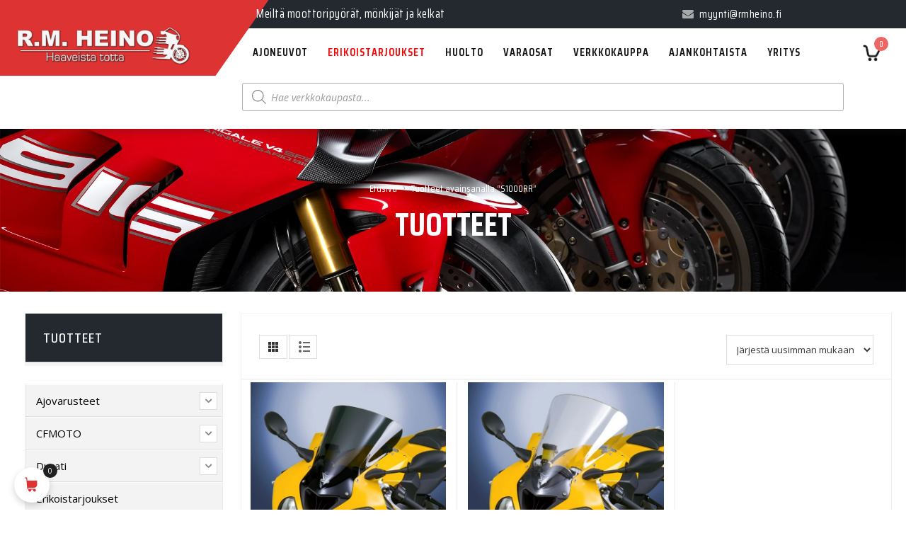

--- FILE ---
content_type: text/html; charset=UTF-8
request_url: https://www.rmheino.fi/tuote-avainsana/s1000rr/
body_size: 48177
content:
<!DOCTYPE html>
<html lang="fi">
<head>
	<meta charset="UTF-8">
	<meta name="viewport" content="width=device-width, initial-scale=1">

	<meta name='robots' content='index, follow, max-image-preview:large, max-snippet:-1, max-video-preview:-1' />

<!-- Social Warfare v4.5.6 https://warfareplugins.com - BEGINNING OF OUTPUT -->
<style>
	@font-face {
		font-family: "sw-icon-font";
		src:url("https://www.rmheino.fi/wp-content/plugins/social-warfare/assets/fonts/sw-icon-font.eot?ver=4.5.6");
		src:url("https://www.rmheino.fi/wp-content/plugins/social-warfare/assets/fonts/sw-icon-font.eot?ver=4.5.6#iefix") format("embedded-opentype"),
		url("https://www.rmheino.fi/wp-content/plugins/social-warfare/assets/fonts/sw-icon-font.woff?ver=4.5.6") format("woff"),
		url("https://www.rmheino.fi/wp-content/plugins/social-warfare/assets/fonts/sw-icon-font.ttf?ver=4.5.6") format("truetype"),
		url("https://www.rmheino.fi/wp-content/plugins/social-warfare/assets/fonts/sw-icon-font.svg?ver=4.5.6#1445203416") format("svg");
		font-weight: normal;
		font-style: normal;
		font-display:block;
	}
</style>
<!-- Social Warfare v4.5.6 https://warfareplugins.com - END OF OUTPUT -->


	<!-- This site is optimized with the Yoast SEO plugin v26.8 - https://yoast.com/product/yoast-seo-wordpress/ -->
	<title>S1000RR Archives - Olemme täyden palvelun moottoripyöräliike, jonka valikoimaan kuuluu myös mönkijät ja moottorikelkat</title>
	<link rel="canonical" href="https://www.rmheino.fi/tuote-avainsana/s1000rr/" />
	<meta property="og:locale" content="fi_FI" />
	<meta property="og:type" content="article" />
	<meta property="og:title" content="S1000RR Archives - Olemme täyden palvelun moottoripyöräliike, jonka valikoimaan kuuluu myös mönkijät ja moottorikelkat" />
	<meta property="og:url" content="https://www.rmheino.fi/tuote-avainsana/s1000rr/" />
	<meta property="og:site_name" content="Olemme täyden palvelun moottoripyöräliike, jonka valikoimaan kuuluu myös mönkijät ja moottorikelkat" />
	<meta name="twitter:card" content="summary_large_image" />
	<script type="application/ld+json" class="yoast-schema-graph">{"@context":"https://schema.org","@graph":[{"@type":"CollectionPage","@id":"https://www.rmheino.fi/tuote-avainsana/s1000rr/","url":"https://www.rmheino.fi/tuote-avainsana/s1000rr/","name":"S1000RR Archives - Olemme täyden palvelun moottoripyöräliike, jonka valikoimaan kuuluu myös mönkijät ja moottorikelkat","isPartOf":{"@id":"https://www.rmheino.fi/#website"},"primaryImageOfPage":{"@id":"https://www.rmheino.fi/tuote-avainsana/s1000rr/#primaryimage"},"image":{"@id":"https://www.rmheino.fi/tuote-avainsana/s1000rr/#primaryimage"},"thumbnailUrl":"https://www.rmheino.fi/wp-content/uploads/2020/04/zbmz2481s1000rr.jpg","breadcrumb":{"@id":"https://www.rmheino.fi/tuote-avainsana/s1000rr/#breadcrumb"},"inLanguage":"fi"},{"@type":"ImageObject","inLanguage":"fi","@id":"https://www.rmheino.fi/tuote-avainsana/s1000rr/#primaryimage","url":"https://www.rmheino.fi/wp-content/uploads/2020/04/zbmz2481s1000rr.jpg","contentUrl":"https://www.rmheino.fi/wp-content/uploads/2020/04/zbmz2481s1000rr.jpg","width":600,"height":600},{"@type":"BreadcrumbList","@id":"https://www.rmheino.fi/tuote-avainsana/s1000rr/#breadcrumb","itemListElement":[{"@type":"ListItem","position":1,"name":"Etusivu","item":"https://www.rmheino.fi/"},{"@type":"ListItem","position":2,"name":"S1000RR"}]},{"@type":"WebSite","@id":"https://www.rmheino.fi/#website","url":"https://www.rmheino.fi/","name":"Olemme täyden palvelun moottoripyöräliike, jonka valikoimaan kuuluu myös mönkijät ja moottorikelkat","description":"Jo vuodesta 1989 lähtien olemme tehneet asiakkaidemme haaveista totta. Toimipisteemme sijaitsevat Tampereella ja Espoossa","publisher":{"@id":"https://www.rmheino.fi/#organization"},"potentialAction":[{"@type":"SearchAction","target":{"@type":"EntryPoint","urlTemplate":"https://www.rmheino.fi/?s={search_term_string}"},"query-input":{"@type":"PropertyValueSpecification","valueRequired":true,"valueName":"search_term_string"}}],"inLanguage":"fi"},{"@type":"Organization","@id":"https://www.rmheino.fi/#organization","name":"RM Heino - Haaveista totta","url":"https://www.rmheino.fi/","logo":{"@type":"ImageObject","inLanguage":"fi","@id":"https://www.rmheino.fi/#/schema/logo/image/","url":"https://www.rmheino.fi/wp-content/uploads/2019/07/rm-heino-logo-4.png","contentUrl":"https://www.rmheino.fi/wp-content/uploads/2019/07/rm-heino-logo-4.png","width":610,"height":135,"caption":"RM Heino - Haaveista totta"},"image":{"@id":"https://www.rmheino.fi/#/schema/logo/image/"}}]}</script>
	<!-- / Yoast SEO plugin. -->


<link rel='dns-prefetch' href='//www.googletagmanager.com' />
<link rel='dns-prefetch' href='//fonts.googleapis.com' />
<link rel="alternate" type="application/rss+xml" title="Olemme täyden palvelun moottoripyöräliike, jonka valikoimaan kuuluu myös mönkijät ja moottorikelkat &raquo; syöte" href="https://www.rmheino.fi/feed/" />
<link rel="alternate" type="application/rss+xml" title="Olemme täyden palvelun moottoripyöräliike, jonka valikoimaan kuuluu myös mönkijät ja moottorikelkat &raquo; kommenttien syöte" href="https://www.rmheino.fi/comments/feed/" />
<link rel="alternate" type="application/rss+xml" title="Syöte: Olemme täyden palvelun moottoripyöräliike, jonka valikoimaan kuuluu myös mönkijät ja moottorikelkat &raquo; S1000RR Avainsana" href="https://www.rmheino.fi/tuote-avainsana/s1000rr/feed/" />
<style id='wp-img-auto-sizes-contain-inline-css' type='text/css'>
img:is([sizes=auto i],[sizes^="auto," i]){contain-intrinsic-size:3000px 1500px}
/*# sourceURL=wp-img-auto-sizes-contain-inline-css */
</style>

<link rel='stylesheet' id='social-warfare-block-css-css' href='https://www.rmheino.fi/wp-content/plugins/social-warfare/assets/js/post-editor/dist/blocks.style.build.css?ver=6.9' type='text/css' media='all' />
<link rel='stylesheet' id='wc-pakettikauppa-pickup-point-selection-front-checkout-css' href='https://www.rmheino.fi/wp-content/plugins/posti-shipping/assets/blocks/pickup-point-selection/checkout/front.css?ver=0.0.1' type='text/css' media='all' />
<link rel='stylesheet' id='sbi_styles-css' href='https://www.rmheino.fi/wp-content/plugins/instagram-feed/css/sbi-styles.min.css?ver=6.10.0' type='text/css' media='all' />
<link rel='stylesheet' id='vi-wcaio-cart-icons-css' href='https://www.rmheino.fi/wp-content/plugins/woo-cart-all-in-one/assets/css/cart-icons.min.css?ver=1.1.21' type='text/css' media='all' />
<link rel='stylesheet' id='vi-wcaio-sidebar-cart-icon-css' href='https://www.rmheino.fi/wp-content/plugins/woo-cart-all-in-one/assets/css/sidebar-cart-icon.min.css?ver=1.1.21' type='text/css' media='all' />
<style id='vi-wcaio-sidebar-cart-icon-inline-css' type='text/css'>
.vi-wcaio-sidebar-cart-icon-wrap-top_left, .vi-wcaio-sidebar-cart-icon-wrap-bottom_left{left: 20px ;}.vi-wcaio-sidebar-cart-icon-wrap-top_right, .vi-wcaio-sidebar-cart-icon-wrap-bottom_right{right: 20px ;}.vi-wcaio-sidebar-cart-icon-wrap-top_left, .vi-wcaio-sidebar-cart-icon-wrap-top_right{top: 10px ;}.vi-wcaio-sidebar-cart-icon-wrap-bottom_right, .vi-wcaio-sidebar-cart-icon-wrap-bottom_left{bottom: 10px ;}.vi-wcaio-sidebar-cart-icon-wrap{                  box-shadow: inset 0 0 2px rgba(0,0,0,0.03), 0 4px 10px rgba(0,0,0,0.17);              }.vi-wcaio-sidebar-cart-icon-wrap {                  transform: scale(1) ;              }              @keyframes vi-wcaio-cart-icon-slide_in_left {                  from {                      transform: translate3d(-100%, 0, 0) scale(1);                      visibility: hidden;                  }                  to {                      transform: translate3d(0, 0, 0) scale(1);                  }              }              @keyframes vi-wcaio-cart-icon-slide_out_left {                  from {                      transform: translate3d(0, 0, 0) scale(1);                      visibility: visible;                      opacity: 1;                  }                  to {                      transform: translate3d(-100%, 0, 0) scale(1);                      visibility: hidden;                      opacity: 0;                  }              }              @keyframes vi-wcaio-cart-icon-shake_horizontal {                 0% {                transform: scale(1);               }              10%, 20% {                transform: scale(1) translateX(-10%);              }              30%, 50%, 70%, 90% {                transform: scale(1) translateX(10%);              }              40%, 60%, 80% {                transform: scale(1) translateX(-10%);              }               100% {                transform: scale(1);               }              }              @keyframes vi-wcaio-cart-icon-shake_vertical {                 0% {                transform: scale(1);               }              10%, 20% {                   transform: scale(0.9) rotate3d(0, 0, 1, -3deg);              }              30%, 50%, 70%, 90% {                transform: scale(1.1) rotate3d(0, 0, 1, 3deg);              }              40%, 60%, 80% {                transform: scale(1.1) rotate3d(0, 0, 1, -3deg);              }               100% {                transform: scale(1);               }              }@keyframes vi-wcaio-cart-icon-mouseenter {                  from {                      transform: translate3d(0, 0, 0) scale(1);                  }                  to {                      transform: translate3d(0, 0, 0) scale(1);                  }              }              @keyframes vi-wcaio-cart-icon-mouseleave {                  from {                      transform: translate3d(0, 0, 0) scale(1);                  }                  to {                      transform: translate3d(0, 0, 0) scale(1);                  }              }              @keyframes vi-wcaio-cart-icon-slide_out_left {                  from {                      transform: translate3d(0, 0, 0) scale(1);                      visibility: visible;                      opacity: 1;                  }                  to {                      transform: translate3d(-100%, 0, 0) scale(1);                      visibility: hidden;                      opacity: 0;                  }              }              @keyframes vi-wcaio-cart-icon-slide_out_right {                  from {                      transform: translate3d(0, 0, 0) scale(1);                      visibility: visible;                      opacity: 1;                  }                  to {                      transform: translate3d(100%, 0, 0) scale(1);                      visibility: hidden;                      opacity: 0;                  }              }.vi-wcaio-sidebar-cart-icon-wrap{border-radius:30px;background:#fff;}.vi-wcaio-sidebar-cart-icon-wrap .vi-wcaio-sidebar-cart-icon i{color:#dd3333;}.vi-wcaio-sidebar-cart-icon-wrap .vi-wcaio-sidebar-cart-count-wrap{background:#212121;color:#fff;border-radius:10px;}
/*# sourceURL=vi-wcaio-sidebar-cart-icon-inline-css */
</style>
<style id='wp-emoji-styles-inline-css' type='text/css'>

	img.wp-smiley, img.emoji {
		display: inline !important;
		border: none !important;
		box-shadow: none !important;
		height: 1em !important;
		width: 1em !important;
		margin: 0 0.07em !important;
		vertical-align: -0.1em !important;
		background: none !important;
		padding: 0 !important;
	}
/*# sourceURL=wp-emoji-styles-inline-css */
</style>
<link rel='stylesheet' id='wp-block-library-css' href='https://www.rmheino.fi/wp-content/plugins/gutenberg/build/styles/block-library/style.min.css?ver=22.4.3' type='text/css' media='all' />
<style id='classic-theme-styles-inline-css' type='text/css'>
.wp-block-button__link{background-color:#32373c;border-radius:9999px;box-shadow:none;color:#fff;font-size:1.125em;padding:calc(.667em + 2px) calc(1.333em + 2px);text-decoration:none}.wp-block-file__button{background:#32373c;color:#fff}.wp-block-accordion-heading{margin:0}.wp-block-accordion-heading__toggle{background-color:inherit!important;color:inherit!important}.wp-block-accordion-heading__toggle:not(:focus-visible){outline:none}.wp-block-accordion-heading__toggle:focus,.wp-block-accordion-heading__toggle:hover{background-color:inherit!important;border:none;box-shadow:none;color:inherit;padding:var(--wp--preset--spacing--20,1em) 0;text-decoration:none}.wp-block-accordion-heading__toggle:focus-visible{outline:auto;outline-offset:0}
/*# sourceURL=https://www.rmheino.fi/wp-content/plugins/gutenberg/build/styles/block-library/classic.min.css */
</style>
<link rel='stylesheet' id='pwgc-wc-blocks-style-css' href='https://www.rmheino.fi/wp-content/plugins/pw-woocommerce-gift-cards/assets/css/blocks.css?ver=2.31' type='text/css' media='all' />
<link rel='stylesheet' id='contact-form-7-css' href='https://www.rmheino.fi/wp-content/plugins/contact-form-7/includes/css/styles.css?ver=6.1.4' type='text/css' media='all' />
<style id='global-styles-inline-css' type='text/css'>
:root{--wp--preset--aspect-ratio--square: 1;--wp--preset--aspect-ratio--4-3: 4/3;--wp--preset--aspect-ratio--3-4: 3/4;--wp--preset--aspect-ratio--3-2: 3/2;--wp--preset--aspect-ratio--2-3: 2/3;--wp--preset--aspect-ratio--16-9: 16/9;--wp--preset--aspect-ratio--9-16: 9/16;--wp--preset--color--black: #000000;--wp--preset--color--cyan-bluish-gray: #abb8c3;--wp--preset--color--white: #ffffff;--wp--preset--color--pale-pink: #f78da7;--wp--preset--color--vivid-red: #cf2e2e;--wp--preset--color--luminous-vivid-orange: #ff6900;--wp--preset--color--luminous-vivid-amber: #fcb900;--wp--preset--color--light-green-cyan: #7bdcb5;--wp--preset--color--vivid-green-cyan: #00d084;--wp--preset--color--pale-cyan-blue: #8ed1fc;--wp--preset--color--vivid-cyan-blue: #0693e3;--wp--preset--color--vivid-purple: #9b51e0;--wp--preset--gradient--vivid-cyan-blue-to-vivid-purple: linear-gradient(135deg,rgb(6,147,227) 0%,rgb(155,81,224) 100%);--wp--preset--gradient--light-green-cyan-to-vivid-green-cyan: linear-gradient(135deg,rgb(122,220,180) 0%,rgb(0,208,130) 100%);--wp--preset--gradient--luminous-vivid-amber-to-luminous-vivid-orange: linear-gradient(135deg,rgb(252,185,0) 0%,rgb(255,105,0) 100%);--wp--preset--gradient--luminous-vivid-orange-to-vivid-red: linear-gradient(135deg,rgb(255,105,0) 0%,rgb(207,46,46) 100%);--wp--preset--gradient--very-light-gray-to-cyan-bluish-gray: linear-gradient(135deg,rgb(238,238,238) 0%,rgb(169,184,195) 100%);--wp--preset--gradient--cool-to-warm-spectrum: linear-gradient(135deg,rgb(74,234,220) 0%,rgb(151,120,209) 20%,rgb(207,42,186) 40%,rgb(238,44,130) 60%,rgb(251,105,98) 80%,rgb(254,248,76) 100%);--wp--preset--gradient--blush-light-purple: linear-gradient(135deg,rgb(255,206,236) 0%,rgb(152,150,240) 100%);--wp--preset--gradient--blush-bordeaux: linear-gradient(135deg,rgb(254,205,165) 0%,rgb(254,45,45) 50%,rgb(107,0,62) 100%);--wp--preset--gradient--luminous-dusk: linear-gradient(135deg,rgb(255,203,112) 0%,rgb(199,81,192) 50%,rgb(65,88,208) 100%);--wp--preset--gradient--pale-ocean: linear-gradient(135deg,rgb(255,245,203) 0%,rgb(182,227,212) 50%,rgb(51,167,181) 100%);--wp--preset--gradient--electric-grass: linear-gradient(135deg,rgb(202,248,128) 0%,rgb(113,206,126) 100%);--wp--preset--gradient--midnight: linear-gradient(135deg,rgb(2,3,129) 0%,rgb(40,116,252) 100%);--wp--preset--font-size--small: 13px;--wp--preset--font-size--medium: 20px;--wp--preset--font-size--large: 36px;--wp--preset--font-size--x-large: 42px;--wp--preset--spacing--20: 0.44rem;--wp--preset--spacing--30: 0.67rem;--wp--preset--spacing--40: 1rem;--wp--preset--spacing--50: 1.5rem;--wp--preset--spacing--60: 2.25rem;--wp--preset--spacing--70: 3.38rem;--wp--preset--spacing--80: 5.06rem;--wp--preset--shadow--natural: 6px 6px 9px rgba(0, 0, 0, 0.2);--wp--preset--shadow--deep: 12px 12px 50px rgba(0, 0, 0, 0.4);--wp--preset--shadow--sharp: 6px 6px 0px rgba(0, 0, 0, 0.2);--wp--preset--shadow--outlined: 6px 6px 0px -3px rgb(255, 255, 255), 6px 6px rgb(0, 0, 0);--wp--preset--shadow--crisp: 6px 6px 0px rgb(0, 0, 0);}:where(body) { margin: 0; }:where(.is-layout-flex){gap: 0.5em;}:where(.is-layout-grid){gap: 0.5em;}body .is-layout-flex{display: flex;}.is-layout-flex{flex-wrap: wrap;align-items: center;}.is-layout-flex > :is(*, div){margin: 0;}body .is-layout-grid{display: grid;}.is-layout-grid > :is(*, div){margin: 0;}body{padding-top: 0px;padding-right: 0px;padding-bottom: 0px;padding-left: 0px;}:root :where(.wp-element-button, .wp-block-button__link){background-color: #32373c;border-width: 0;color: #fff;font-family: inherit;font-size: inherit;font-style: inherit;font-weight: inherit;letter-spacing: inherit;line-height: inherit;padding-top: calc(0.667em + 2px);padding-right: calc(1.333em + 2px);padding-bottom: calc(0.667em + 2px);padding-left: calc(1.333em + 2px);text-decoration: none;text-transform: inherit;}.has-black-color{color: var(--wp--preset--color--black) !important;}.has-cyan-bluish-gray-color{color: var(--wp--preset--color--cyan-bluish-gray) !important;}.has-white-color{color: var(--wp--preset--color--white) !important;}.has-pale-pink-color{color: var(--wp--preset--color--pale-pink) !important;}.has-vivid-red-color{color: var(--wp--preset--color--vivid-red) !important;}.has-luminous-vivid-orange-color{color: var(--wp--preset--color--luminous-vivid-orange) !important;}.has-luminous-vivid-amber-color{color: var(--wp--preset--color--luminous-vivid-amber) !important;}.has-light-green-cyan-color{color: var(--wp--preset--color--light-green-cyan) !important;}.has-vivid-green-cyan-color{color: var(--wp--preset--color--vivid-green-cyan) !important;}.has-pale-cyan-blue-color{color: var(--wp--preset--color--pale-cyan-blue) !important;}.has-vivid-cyan-blue-color{color: var(--wp--preset--color--vivid-cyan-blue) !important;}.has-vivid-purple-color{color: var(--wp--preset--color--vivid-purple) !important;}.has-black-background-color{background-color: var(--wp--preset--color--black) !important;}.has-cyan-bluish-gray-background-color{background-color: var(--wp--preset--color--cyan-bluish-gray) !important;}.has-white-background-color{background-color: var(--wp--preset--color--white) !important;}.has-pale-pink-background-color{background-color: var(--wp--preset--color--pale-pink) !important;}.has-vivid-red-background-color{background-color: var(--wp--preset--color--vivid-red) !important;}.has-luminous-vivid-orange-background-color{background-color: var(--wp--preset--color--luminous-vivid-orange) !important;}.has-luminous-vivid-amber-background-color{background-color: var(--wp--preset--color--luminous-vivid-amber) !important;}.has-light-green-cyan-background-color{background-color: var(--wp--preset--color--light-green-cyan) !important;}.has-vivid-green-cyan-background-color{background-color: var(--wp--preset--color--vivid-green-cyan) !important;}.has-pale-cyan-blue-background-color{background-color: var(--wp--preset--color--pale-cyan-blue) !important;}.has-vivid-cyan-blue-background-color{background-color: var(--wp--preset--color--vivid-cyan-blue) !important;}.has-vivid-purple-background-color{background-color: var(--wp--preset--color--vivid-purple) !important;}.has-black-border-color{border-color: var(--wp--preset--color--black) !important;}.has-cyan-bluish-gray-border-color{border-color: var(--wp--preset--color--cyan-bluish-gray) !important;}.has-white-border-color{border-color: var(--wp--preset--color--white) !important;}.has-pale-pink-border-color{border-color: var(--wp--preset--color--pale-pink) !important;}.has-vivid-red-border-color{border-color: var(--wp--preset--color--vivid-red) !important;}.has-luminous-vivid-orange-border-color{border-color: var(--wp--preset--color--luminous-vivid-orange) !important;}.has-luminous-vivid-amber-border-color{border-color: var(--wp--preset--color--luminous-vivid-amber) !important;}.has-light-green-cyan-border-color{border-color: var(--wp--preset--color--light-green-cyan) !important;}.has-vivid-green-cyan-border-color{border-color: var(--wp--preset--color--vivid-green-cyan) !important;}.has-pale-cyan-blue-border-color{border-color: var(--wp--preset--color--pale-cyan-blue) !important;}.has-vivid-cyan-blue-border-color{border-color: var(--wp--preset--color--vivid-cyan-blue) !important;}.has-vivid-purple-border-color{border-color: var(--wp--preset--color--vivid-purple) !important;}.has-vivid-cyan-blue-to-vivid-purple-gradient-background{background: var(--wp--preset--gradient--vivid-cyan-blue-to-vivid-purple) !important;}.has-light-green-cyan-to-vivid-green-cyan-gradient-background{background: var(--wp--preset--gradient--light-green-cyan-to-vivid-green-cyan) !important;}.has-luminous-vivid-amber-to-luminous-vivid-orange-gradient-background{background: var(--wp--preset--gradient--luminous-vivid-amber-to-luminous-vivid-orange) !important;}.has-luminous-vivid-orange-to-vivid-red-gradient-background{background: var(--wp--preset--gradient--luminous-vivid-orange-to-vivid-red) !important;}.has-very-light-gray-to-cyan-bluish-gray-gradient-background{background: var(--wp--preset--gradient--very-light-gray-to-cyan-bluish-gray) !important;}.has-cool-to-warm-spectrum-gradient-background{background: var(--wp--preset--gradient--cool-to-warm-spectrum) !important;}.has-blush-light-purple-gradient-background{background: var(--wp--preset--gradient--blush-light-purple) !important;}.has-blush-bordeaux-gradient-background{background: var(--wp--preset--gradient--blush-bordeaux) !important;}.has-luminous-dusk-gradient-background{background: var(--wp--preset--gradient--luminous-dusk) !important;}.has-pale-ocean-gradient-background{background: var(--wp--preset--gradient--pale-ocean) !important;}.has-electric-grass-gradient-background{background: var(--wp--preset--gradient--electric-grass) !important;}.has-midnight-gradient-background{background: var(--wp--preset--gradient--midnight) !important;}.has-small-font-size{font-size: var(--wp--preset--font-size--small) !important;}.has-medium-font-size{font-size: var(--wp--preset--font-size--medium) !important;}.has-large-font-size{font-size: var(--wp--preset--font-size--large) !important;}.has-x-large-font-size{font-size: var(--wp--preset--font-size--x-large) !important;}
:where(.wp-block-columns.is-layout-flex){gap: 2em;}:where(.wp-block-columns.is-layout-grid){gap: 2em;}
:root :where(.wp-block-pullquote){font-size: 1.5em;line-height: 1.6;}
:where(.wp-block-post-template.is-layout-flex){gap: 1.25em;}:where(.wp-block-post-template.is-layout-grid){gap: 1.25em;}
:where(.wp-block-term-template.is-layout-flex){gap: 1.25em;}:where(.wp-block-term-template.is-layout-grid){gap: 1.25em;}
/*# sourceURL=global-styles-inline-css */
</style>
<link rel='stylesheet' id='wc-paytrail-css-css' href='https://www.rmheino.fi/wp-content/plugins/wc-paytrail/assets/css/wc-paytrail.css?ver=2.7.1' type='text/css' media='all' />
<style id='woocommerce-inline-inline-css' type='text/css'>
.woocommerce form .form-row .required { visibility: visible; }
/*# sourceURL=woocommerce-inline-inline-css */
</style>
<link rel='stylesheet' id='iksm-public-style-css' href='https://www.rmheino.fi/wp-content/plugins/iks-menu/assets/css/public.css?ver=1.12.7' type='text/css' media='all' />
<link rel='stylesheet' id='social_warfare-css' href='https://www.rmheino.fi/wp-content/plugins/social-warfare/assets/css/style.min.css?ver=4.5.6' type='text/css' media='all' />
<link rel='stylesheet' id='wc-price-history-frontend-css' href='https://www.rmheino.fi/wp-content/plugins/wc-price-history/assets/css/frontend.css?ver=3.0.1' type='text/css' media='all' />
<link rel='stylesheet' id='vi-wcaio-frontend-css' href='https://www.rmheino.fi/wp-content/plugins/woo-cart-all-in-one/assets/css/frontend.min.css?ver=1.1.21' type='text/css' media='all' />
<link rel='stylesheet' id='vi-wcaio-loading-css' href='https://www.rmheino.fi/wp-content/plugins/woo-cart-all-in-one/assets/css/loading.min.css?ver=1.1.21' type='text/css' media='all' />
<link rel='stylesheet' id='vi-wcaio-sidebar-cart-content-css' href='https://www.rmheino.fi/wp-content/plugins/woo-cart-all-in-one/assets/css/sidebar-cart-content.min.css?ver=1.1.21' type='text/css' media='all' />
<style id='vi-wcaio-sidebar-cart-content-inline-css' type='text/css'>
.vi-wcaio-sidebar-cart.vi-wcaio-sidebar-cart-1.vi-wcaio-sidebar-cart-top_left,              .vi-wcaio-sidebar-cart.vi-wcaio-sidebar-cart-1.vi-wcaio-sidebar-cart-bottom_left{                  left: 20px ;              }              .vi-wcaio-sidebar-cart.vi-wcaio-sidebar-cart-1.vi-wcaio-sidebar-cart-top_right,              .vi-wcaio-sidebar-cart.vi-wcaio-sidebar-cart-1.vi-wcaio-sidebar-cart-bottom_right{                  right: 20px ;              }              @media screen and (max-width: 768px) {                  .vi-wcaio-sidebar-cart.vi-wcaio-sidebar-cart-1.vi-wcaio-sidebar-cart-top_left .vi-wcaio-sidebar-cart-content-wrap,                  .vi-wcaio-sidebar-cart.vi-wcaio-sidebar-cart-1.vi-wcaio-sidebar-cart-bottom_left .vi-wcaio-sidebar-cart-content-wrap{                      left: 0px ;                  }                  .vi-wcaio-sidebar-cart.vi-wcaio-sidebar-cart-1.vi-wcaio-sidebar-cart-top_right .vi-wcaio-sidebar-cart-content-wrap,                  .vi-wcaio-sidebar-cart.vi-wcaio-sidebar-cart-1.vi-wcaio-sidebar-cart-bottom_right .vi-wcaio-sidebar-cart-content-wrap{                      right: 0px ;                  }              }              .vi-wcaio-sidebar-cart.vi-wcaio-sidebar-cart-1.vi-wcaio-sidebar-cart-top_left,              .vi-wcaio-sidebar-cart.vi-wcaio-sidebar-cart-1.vi-wcaio-sidebar-cart-top_right{                  top: 10px ;              }              .vi-wcaio-sidebar-cart.vi-wcaio-sidebar-cart-1.vi-wcaio-sidebar-cart-bottom_right,              .vi-wcaio-sidebar-cart.vi-wcaio-sidebar-cart-1.vi-wcaio-sidebar-cart-bottom_left{                  bottom: 10px ;              }              @media screen and (max-width: 768px) {                  .vi-wcaio-sidebar-cart.vi-wcaio-sidebar-cart-1.vi-wcaio-sidebar-cart-top_left .vi-wcaio-sidebar-cart-content-wrap,                  .vi-wcaio-sidebar-cart.vi-wcaio-sidebar-cart-1.vi-wcaio-sidebar-cart-top_right .vi-wcaio-sidebar-cart-content-wrap{                      top: 0px ;                  }                  .vi-wcaio-sidebar-cart.vi-wcaio-sidebar-cart-1.vi-wcaio-sidebar-cart-bottom_right .vi-wcaio-sidebar-cart-content-wrap,                  .vi-wcaio-sidebar-cart.vi-wcaio-sidebar-cart-1.vi-wcaio-sidebar-cart-bottom_left .vi-wcaio-sidebar-cart-content-wrap{                      bottom: 0px ;                  }              }.vi-wcaio-sidebar-cart .vi-wcaio-sidebar-cart-loading-dual_ring:after {                  border-color: #dd3333  transparent #dd3333  transparent;              }              .vi-wcaio-sidebar-cart .vi-wcaio-sidebar-cart-loading-ring div{                  border-color: #dd3333  transparent transparent transparent;              }              .vi-wcaio-sidebar-cart .vi-wcaio-sidebar-cart-loading-ripple  div{                  border: 4px solid #dd3333 ;              }              .vi-wcaio-sidebar-cart .vi-wcaio-sidebar-cart-loading-default div,              .vi-wcaio-sidebar-cart .vi-wcaio-sidebar-cart-loading-animation_face_1 div,              .vi-wcaio-sidebar-cart .vi-wcaio-sidebar-cart-loading-animation_face_2 div,              .vi-wcaio-sidebar-cart .vi-wcaio-sidebar-cart-loading-roller div:after,              .vi-wcaio-sidebar-cart .vi-wcaio-sidebar-cart-loading-loader_balls_1 div,              .vi-wcaio-sidebar-cart .vi-wcaio-sidebar-cart-loading-loader_balls_2 div,              .vi-wcaio-sidebar-cart .vi-wcaio-sidebar-cart-loading-loader_balls_3 div,              .vi-wcaio-sidebar-cart .vi-wcaio-sidebar-cart-loading-spinner div:after{                  background: #dd3333 ;              }.vi-wcaio-sidebar-cart .vi-wcaio-sidebar-cart-content-wrap{border-radius:1px;}.vi-wcaio-sidebar-cart .vi-wcaio-sidebar-cart-header-wrap{background:#fff;border-style:solid;border-color:#e6e6e6;}.vi-wcaio-sidebar-cart .vi-wcaio-sidebar-cart-header-wrap .vi-wcaio-sidebar-cart-header-title-wrap{color:#181818;}.vi-wcaio-sidebar-cart .vi-wcaio-sidebar-cart-header-wrap .vi-wcaio-sidebar-cart-header-coupon-wrap .vi-wcaio-coupon-code{border-radius:0px;}.vi-wcaio-sidebar-cart .vi-wcaio-sidebar-cart-header-wrap .vi-wcaio-sidebar-cart-header-coupon-wrap button.vi-wcaio-bt-coupon-code,.vi-wcaio-sidebar-cart .vi-wcaio-sidebar-cart-header-wrap .vi-wcaio-sidebar-cart-header-coupon-wrap .vi-wcaio-bt-coupon-code.button{background:#212121;color:#fff;border-radius:0px;}.vi-wcaio-sidebar-cart .vi-wcaio-sidebar-cart-header-wrap .vi-wcaio-sidebar-cart-header-coupon-wrap button.vi-wcaio-bt-coupon-code:hover,.vi-wcaio-sidebar-cart .vi-wcaio-sidebar-cart-header-wrap .vi-wcaio-sidebar-cart-header-coupon-wrap .vi-wcaio-bt-coupon-code.button:hover{background:#dd3333;color:#fff;}.vi-wcaio-sidebar-cart .vi-wcaio-sidebar-cart-footer-wrap{background:#fff;border-style:solid;border-color:#e6e6e6;}.vi-wcaio-sidebar-cart .vi-wcaio-sidebar-cart-footer-wrap .vi-wcaio-sidebar-cart-footer-cart_total > div:nth-child(1){color:#181818;}.vi-wcaio-sidebar-cart .vi-wcaio-sidebar-cart-footer-wrap .vi-wcaio-sidebar-cart-footer-cart_total > div:nth-child(2){color:#181818;}.vi-wcaio-sidebar-cart .vi-wcaio-sidebar-cart-footer-wrap button.vi-wcaio-sidebar-cart-bt-nav,.vi-wcaio-sidebar-cart .vi-wcaio-sidebar-cart-footer-wrap .vi-wcaio-sidebar-cart-bt-nav.button{background:#dd3333;color:#fff;border-radius:0px;}.vi-wcaio-sidebar-cart .vi-wcaio-sidebar-cart-footer-wrap button.vi-wcaio-sidebar-cart-bt-nav:hover,.vi-wcaio-sidebar-cart .vi-wcaio-sidebar-cart-footer-wrap .vi-wcaio-sidebar-cart-bt-nav.button:hover{background:#dd3333;color:#212121;}.vi-wcaio-sidebar-cart .vi-wcaio-sidebar-cart-footer-wrap button.vi-wcaio-sidebar-cart-bt-update,.vi-wcaio-sidebar-cart .vi-wcaio-sidebar-cart-footer-wrap .vi-wcaio-sidebar-cart-bt-update.button{background:#a4a7a9;color:#fff;border-radius:0px;}.vi-wcaio-sidebar-cart .vi-wcaio-sidebar-cart-footer-wrap button.vi-wcaio-sidebar-cart-bt-update:hover,.vi-wcaio-sidebar-cart .vi-wcaio-sidebar-cart-footer-wrap .vi-wcaio-sidebar-cart-bt-update.button:hover{background:#181818;color:#fff;}.vi-wcaio-sidebar-cart .vi-wcaio-sidebar-cart-footer-wrap .vi-wcaio-sidebar-cart-footer-pd-plus-title{color:#181818;}.vi-wcaio-sidebar-cart .vi-wcaio-sidebar-cart-products-wrap{background:#fff;}.vi-wcaio-sidebar-cart .vi-wcaio-sidebar-cart-products .vi-wcaio-sidebar-cart-pd-img-wrap img{border-radius:0px;}.vi-wcaio-sidebar-cart .vi-wcaio-sidebar-cart-products .vi-wcaio-sidebar-cart-pd-info-wrap .vi-wcaio-sidebar-cart-pd-name-wrap .vi-wcaio-sidebar-cart-pd-name, .vi-wcaio-sidebar-cart-footer-pd-name *{color:#2b3e51;}.vi-wcaio-sidebar-cart .vi-wcaio-sidebar-cart-products .vi-wcaio-sidebar-cart-pd-info-wrap .vi-wcaio-sidebar-cart-pd-name-wrap .vi-wcaio-sidebar-cart-pd-name:hover, .vi-wcaio-sidebar-cart-footer-pd-name *:hover{color:#dd3333;}.vi-wcaio-sidebar-cart .vi-wcaio-sidebar-cart-products .vi-wcaio-sidebar-cart-pd-info-wrap .vi-wcaio-sidebar-cart-pd-price *, .vi-wcaio-sidebar-cart-footer-pd-price *{color:#222;}.vi-wcaio-sidebar-cart .vi-wcaio-sidebar-cart-products .vi-wcaio-sidebar-cart-pd-desc .vi-wcaio-sidebar-cart-pd-quantity{                   border: 1px solid #ddd ;              }.vi-wcaio-sidebar-cart .vi-wcaio-sidebar-cart-products .vi-wcaio-sidebar-cart-pd-desc .vi_wcaio_minus{                   border-right: 1px solid #ddd ;              }.vi-wcaio-sidebar-cart .vi-wcaio-sidebar-cart-products .vi-wcaio-sidebar-cart-pd-desc .vi_wcaio_plus{                   border-left: 1px solid #ddd ;              }.vi-wcaio-sidebar-cart.vi-wcaio-sidebar-cart-rtl .vi-wcaio-sidebar-cart-products .vi-wcaio-sidebar-cart-pd-desc .vi_wcaio_minus{  			     border-right: unset;                   border-left: 1px solid #ddd ;              }.vi-wcaio-sidebar-cart.vi-wcaio-sidebar-cart-rtl .vi-wcaio-sidebar-cart-products .vi-wcaio-sidebar-cart-pd-desc .vi_wcaio_plus{  			     border-left: unset;                   border-right: 1px solid #ddd ;              }.vi-wcaio-sidebar-cart .vi-wcaio-sidebar-cart-products .vi-wcaio-sidebar-cart-pd-desc .vi-wcaio-sidebar-cart-pd-quantity{border-radius:3px;}.vi-wcaio-sidebar-cart .vi-wcaio-sidebar-cart-products .vi-wcaio-sidebar-cart-pd-remove-wrap i{color:#e6e6e6;}.vi-wcaio-sidebar-cart .vi-wcaio-sidebar-cart-products .vi-wcaio-sidebar-cart-pd-remove-wrap i:before{font-size:15px;}.vi-wcaio-sidebar-cart .vi-wcaio-sidebar-cart-products .vi-wcaio-sidebar-cart-pd-remove-wrap i:hover{color:#fe2740;}.vi-wcaio-sidebar-cart button.vi-wcaio-pd_plus-product-bt-atc,.vi-wcaio-sidebar-cart .button.vi-wcaio-pd_plus-product-bt-atc{background:;color:;}.vi-wcaio-sidebar-cart button.vi-wcaio-pd_plus-product-bt-atc:hover,.vi-wcaio-sidebar-cart .button.vi-wcaio-pd_plus-product-bt-atc:hover{background:;color:;}
/*# sourceURL=vi-wcaio-sidebar-cart-content-inline-css */
</style>
<link rel='stylesheet' id='vi-wcaio-nav-icons-css' href='https://www.rmheino.fi/wp-content/plugins/woo-cart-all-in-one/assets/css/nav-icons.min.css?ver=1.1.21' type='text/css' media='all' />
<link rel='stylesheet' id='vi-wcaio-flexslider-css' href='https://www.rmheino.fi/wp-content/plugins/woo-cart-all-in-one/assets/css/sc-flexslider.min.css?ver=1.1.21' type='text/css' media='all' />
<link rel='stylesheet' id='dgwt-wcas-style-css' href='https://www.rmheino.fi/wp-content/plugins/ajax-search-for-woocommerce/assets/css/style.min.css?ver=1.32.2' type='text/css' media='all' />
<link rel='stylesheet' id='parent-style-css' href='https://www.rmheino.fi/wp-content/themes/harrier/style.css?ver=6.9' type='text/css' media='all' />
<link rel='stylesheet' id='bootstrap-css' href='https://www.rmheino.fi/wp-content/themes/harrier/stylesheet/bootstrap.min.css?ver=1.0' type='text/css' media='all' />
<link rel='stylesheet' id='font-awesome-css' href='https://www.rmheino.fi/wp-content/plugins/elementor/assets/lib/font-awesome/css/font-awesome.min.css?ver=4.7.0' type='text/css' media='all' />
<link rel='stylesheet' id='bootstrap-select-css' href='https://www.rmheino.fi/wp-content/themes/harrier/stylesheet/bootstrap-select.css?ver=1.0' type='text/css' media='all' />
<link rel='stylesheet' id='owl-carousel-css' href='https://www.rmheino.fi/wp-content/themes/harrier/stylesheet/owl.carousel.css?ver=1.0' type='text/css' media='all' />
<link rel='stylesheet' id='owl-theme-css' href='https://www.rmheino.fi/wp-content/themes/harrier/stylesheet/owl.theme.css?ver=1.0' type='text/css' media='all' />
<link rel='stylesheet' id='jquery-bxslider-css' href='https://www.rmheino.fi/wp-content/themes/harrier/stylesheet/jquery.bxslider.css?ver=1.0' type='text/css' media='all' />
<link rel='stylesheet' id='jquery-mobile-menu-css' href='https://www.rmheino.fi/wp-content/themes/harrier/stylesheet/jquery.mobile-menu.css?ver=1.0' type='text/css' media='all' />
<link rel='stylesheet' id='harrier-custom-css' href='https://www.rmheino.fi/wp-content/themes/harrier/stylesheet/custom.css?ver=1.0' type='text/css' media='all' />
<link rel='stylesheet' id='harrier-responsive-css' href='https://www.rmheino.fi/wp-content/themes/harrier/stylesheet/responsive.css?ver=1.0' type='text/css' media='all' />
<link rel='stylesheet' id='harrier-font-teko-css' href='//fonts.googleapis.com/css?family=Teko:300,400,500,600,700&#038;subset=latin,latin-ext' type='text/css' media='all' />
<link rel='stylesheet' id='harrier-font-opensans-css' href='//fonts.googleapis.com/css?family=Open+Sans:400italic,600italic,700italic,400,600,700,800&#038;subset=latin,latin-ext' type='text/css' media='all' />
<link rel='stylesheet' id='harrier-font-saira-css' href='//fonts.googleapis.com/css?family=Saira+Condensed:300,400,500,600,700,800&#038;subset=latin,latin-ext' type='text/css' media='all' />
<link rel='stylesheet' id='harrier-style-css' href='https://www.rmheino.fi/wp-content/themes/harrier-child/style.css?ver=6.9' type='text/css' media='all' />
<link rel='stylesheet' id='woo_discount_pro_style-css' href='https://www.rmheino.fi/wp-content/plugins/woo-discount-rules-pro/Assets/Css/awdr_style.css?ver=2.6.13' type='text/css' media='all' />
<script type="text/javascript" id="woocommerce-google-analytics-integration-gtag-js-after">
/* <![CDATA[ */
/* Google Analytics for WooCommerce (gtag.js) */
					window.dataLayer = window.dataLayer || [];
					function gtag(){dataLayer.push(arguments);}
					// Set up default consent state.
					for ( const mode of [{"analytics_storage":"denied","ad_storage":"denied","ad_user_data":"denied","ad_personalization":"denied","region":["AT","BE","BG","HR","CY","CZ","DK","EE","FI","FR","DE","GR","HU","IS","IE","IT","LV","LI","LT","LU","MT","NL","NO","PL","PT","RO","SK","SI","ES","SE","GB","CH"]}] || [] ) {
						gtag( "consent", "default", { "wait_for_update": 500, ...mode } );
					}
					gtag("js", new Date());
					gtag("set", "developer_id.dOGY3NW", true);
					gtag("config", "UA-55710643-1", {"track_404":true,"allow_google_signals":true,"logged_in":false,"linker":{"domains":[],"allow_incoming":false},"custom_map":{"dimension1":"logged_in"}});
//# sourceURL=woocommerce-google-analytics-integration-gtag-js-after
/* ]]> */
</script>
<script type="text/javascript" src="https://www.rmheino.fi/wp-includes/js/dist/vendor/wp-polyfill.min.js?ver=3.15.0" id="wp-polyfill-js"></script>
<script type="text/javascript" src="https://www.rmheino.fi/wp-content/plugins/gutenberg/build/scripts/vendors/react.min.js?ver=18" id="react-js"></script>
<script type="text/javascript" src="https://www.rmheino.fi/wp-content/plugins/gutenberg/build/scripts/vendors/react-jsx-runtime.min.js?ver=18" id="react-jsx-runtime-js"></script>
<script type="text/javascript" src="https://www.rmheino.fi/wp-content/plugins/gutenberg/build/scripts/vendors/react-dom.min.js?ver=18" id="react-dom-js"></script>
<script type="text/javascript" src="https://www.rmheino.fi/wp-includes/js/jquery/jquery.min.js?ver=3.7.1" id="jquery-core-js"></script>
<script type="text/javascript" src="https://www.rmheino.fi/wp-includes/js/jquery/jquery-migrate.min.js?ver=3.4.1" id="jquery-migrate-js"></script>
<script type="text/javascript" src="https://www.rmheino.fi/wp-content/plugins/neo-ari/js/neo-ari-partstream.js?p=https%3A%2F%2Fwww.rmheino.fi%2Fwp-admin%2Fadmin-ajax.php&amp;ver=6.9" id="ari-script-js"></script>
<script type="text/javascript" src="https://www.rmheino.fi/wp-content/plugins/wc-paytrail/assets/js/wc-paytrail.js?ver=2.7.1" id="wc-paytrail-js-js"></script>
<script type="text/javascript" src="https://www.rmheino.fi/wp-content/plugins/woocommerce/assets/js/jquery-blockui/jquery.blockUI.min.js?ver=2.7.0-wc.10.4.3" id="wc-jquery-blockui-js" defer="defer" data-wp-strategy="defer"></script>
<script type="text/javascript" src="https://www.rmheino.fi/wp-content/plugins/woocommerce/assets/js/js-cookie/js.cookie.min.js?ver=2.1.4-wc.10.4.3" id="wc-js-cookie-js" defer="defer" data-wp-strategy="defer"></script>
<script type="text/javascript" id="woocommerce-js-extra">
/* <![CDATA[ */
var woocommerce_params = {"ajax_url":"/wp-admin/admin-ajax.php","wc_ajax_url":"/?wc-ajax=%%endpoint%%","i18n_password_show":"N\u00e4yt\u00e4 salasana","i18n_password_hide":"Piilota salasana"};
//# sourceURL=woocommerce-js-extra
/* ]]> */
</script>
<script type="text/javascript" src="https://www.rmheino.fi/wp-content/plugins/woocommerce/assets/js/frontend/woocommerce.min.js?ver=10.4.3" id="woocommerce-js" defer="defer" data-wp-strategy="defer"></script>
<script type="text/javascript" src="https://www.rmheino.fi/wp-content/plugins/iks-menu/assets/js/public.js?ver=1.12.7" id="iksm-public-script-js"></script>
<script type="text/javascript" src="https://www.rmheino.fi/wp-content/plugins/iks-menu/assets/js/menu.js?ver=1.12.7" id="iksm-menu-script-js"></script>
<script type="text/javascript" id="kk-script-js-extra">
/* <![CDATA[ */
var fetchCartItems = {"ajax_url":"https://www.rmheino.fi/wp-admin/admin-ajax.php","action":"kk_wc_fetchcartitems","nonce":"cc8f785cd5","currency":"EUR"};
//# sourceURL=kk-script-js-extra
/* ]]> */
</script>
<script type="text/javascript" src="https://www.rmheino.fi/wp-content/plugins/kliken-marketing-for-google/assets/kk-script.js?ver=6.9" id="kk-script-js"></script>
<script type="text/javascript" id="vi-wcaio-sidebar-cart-js-extra">
/* <![CDATA[ */
var viwcaio_sc_params = {"wc_ajax_url":"/?wc-ajax=%%endpoint%%","nonce":"b37a290bb5","cart_hash_key":"wc_cart_hash_d1fe4198b2dfb41819b4f26b2be40b7a","fragment_name":"wc_fragments_d1fe4198b2dfb41819b4f26b2be40b7a"};
//# sourceURL=vi-wcaio-sidebar-cart-js-extra
/* ]]> */
</script>
<script type="text/javascript" src="https://www.rmheino.fi/wp-content/plugins/woo-cart-all-in-one/assets/js/sidebar-cart.min.js?ver=1.1.21" id="vi-wcaio-sidebar-cart-js"></script>
<script type="text/javascript" src="https://www.rmheino.fi/wp-content/plugins/woo-cart-all-in-one/assets/js/flexslider.min.js?ver=1.1.21" id="vi-wcaio-flexslider-js"></script>
<script></script><link rel="https://api.w.org/" href="https://www.rmheino.fi/wp-json/" /><link rel="alternate" title="JSON" type="application/json" href="https://www.rmheino.fi/wp-json/wp/v2/product_tag/1873" /><link rel="EditURI" type="application/rsd+xml" title="RSD" href="https://www.rmheino.fi/xmlrpc.php?rsd" />
<meta name="generator" content="WordPress 6.9" />
<meta name="generator" content="WooCommerce 10.4.3" />
<meta name="generator" content="Site Kit by Google 1.171.0" /><!-- HFCM by 99 Robots - Snippet # 4: Google GA4 tag -->
<!-- Google tag (gtag.js) -->
<script async src="https://www.googletagmanager.com/gtag/js?id=G-02KYBQQ3LL"></script>
<script>
  window.dataLayer = window.dataLayer || [];
  function gtag(){dataLayer.push(arguments);}
  gtag('js', new Date());

  gtag('config', 'G-02KYBQQ3LL');
</script>
<!-- /end HFCM by 99 Robots -->
<!-- HFCM by 99 Robots - Snippet # 5: Leadoo -->
<script type="text/javascript" async src="https://bot.leadoo.com/bot/dynamic.js?company=RtE0m0Xq"></script>
<!-- /end HFCM by 99 Robots -->
<!-- Google tag (gtag.js) -->
<script async src="https://www.googletagmanager.com/gtag/js?id=G-02KYBQQ3LL"></script>
<script>
  window.dataLayer = window.dataLayer || [];
  function gtag(){dataLayer.push(arguments);}
  gtag('js', new Date());

  gtag('config', 'G-02KYBQQ3LL');
</script>

<script type="text/javascript" async src="https://bot.leadoo.com/bot/dynamic.js?company=RtE0m0Xq"></script>
<style type="text/css">
					.page-heading{
			background-image: url(https://www.rmheino.fi/wp-content/uploads/2024/01/GD8_2029_UC575427.jpg);
		}
			


.mobile-menu .mm-search {
	background-color:#dd3333;
}

.mobile-menu .expand {
	color:#dd3333;
}

.logo {
	background:#dd3333;
}

.mini-cart .actions .btn-checkout {
    background: #dd3333;
}

#nav > li:hover > a:after {
	 background-color: #dd3333;
}

.products-grid .item .item-inner .item-img .item-box-hover .box-inner .add_cart button.button.btn-cart:hover:before {color:#dd3333}
.products-grid .item .item-inner .item-img .item-box-hover .add_cart {background:#dd3333;border:2px #dd3333 solid;}

.hot_deals .new_title h2 {
    background: #dd3333;
}

.blog-side h2{
    background: #dd3333;
}

.blog_entry .btn {
    background: #dd3333;
}

latest-blog .post-date {
	background:#dd3333;
}

.button, .btn, .button-inverse, .button-vote, .sidebar .button, .sidebar .btn, .dropdown .dropdown-menu .button, .buttons-set .back-link a, .scrolltop, .button-tabs li a {
    background: #dd3333;
}

.side-nav-categories .block-title  {
    background: #dd3333;
}

.sidebar .section-filter .b-filter__btns .btn:hover {
    background:#dd3333;
}

.pager .pages li a:hover {
	border: 1px solid #dd3333;
	background: #dd3333;
}
.pages .pagination > .active > a, .pages .pagination > .active > span, .pages .pagination > .active > a:hover, .pages .pagination > .active > span:hover, .pages .pagination > .active > a:focus, .pages .pagination > .active > span:focus {
	background-color: #dd3333;
	border-color: #dd3333;
}

#sort-by .button-asc:hover {
	background: #dd3333;
	border-color: #dd3333}

#sort-by li:hover {background:#dd3333}
#sort-by li:hover a {color:#121212}

.toolbar span.button-active.button-grid {
	background-color: #dd3333;
	border: 1px #dd3333 solid;
}
.toolbar span.button-active.button-list {
	background-color: #dd3333;
	border: 1px #dd3333 solid;
}

.product-view .product-shop .add-to-box .btn-cart {
    background: #dd3333;
}

.ask-question-block .form-inner .form-block button.button {width:100%; font-size:20px; padding:12px 15px; margin-top:10px; background-color: #23292e; color:#fff; border-color:#111417}
.ask-question-block h3 {
    background: #dd3333;
}

#summarySpecs {margin-top:20px; border:1px #eaeaea solid; margin-bottom:20px;}
#summarySpecs h2 {
    background: #dd3333;
}

.product-tabs li.active a:after {
    background-color: #dd3333;
}

.comment-form .bnt-comment {
    background: #dd3333;
}

.comment-respond .form-submit input[type=submit] {
	background:#dd3333;
}

.b-compare__images-item-price-vs {
	background: #dd3333;
}

.related-pro .new_title h2 {
    background: #dd3333;
}

.newsletter-wrap h5 {
    color: #dd3333;
}

.newsletter-wrap button.subscribe {
    background: #dd3333;
}

footer a:hover {
	color: #dd3333;
}

button.button {
    background: #dd3333;
}

.header-banner .assetBlock span {
	color: #dd3333}

.custom-slider .link {
	border-bottom: 1px #dd3333 solid;
	color: #dd3333;
}

.newsletter-sign-box h3 {
    background: #dd3333;
}

.newsletter-sign-box .subscribe:hover {
	background: none repeat scroll 0 0 #dd3333;
	box-shadow: inset 0 -45px 0 0 #dd3333;
}

.clients_author {color:#dd3333;}

.b-filter__btns .btn { background:#dd3333;}

.star-rating {
	color: #dd3333;
}

.product-essential p.stock.in-stock {
    color: #333;
}

.products-list .product-shop a.button {
    background: #dd3333;
}

.woocommerce-pagination li span.page-numbers.current {
    background-color: #dd3333;
    border-color: #dd3333;
    border: 1px solid #dd3333;
}

a.woocommerce-button.button.view,
.dashboard a.woocommerce-Button.button,
.return-to-shop a.button.wc-backward,
.form-row.place-order .button {
    background-color: #dd3333;
}

.popup1.klb-quick-view .ratings i {
    color: #dd3333;
}

.klb-button,
.wpcm-car-form fieldset div.wpcm-account-sign-in .button,
a#wpcm-submit,
a.wpcm-button.wpcm-button-dashboard-profile-edit,
a.wpcm-button.wpcm-button-dashboard-add-new,
a.wpcm-button.wpcm-dashboard-button {
    background: #dd3333;
}

.wpcm-summary .ratings i {
    color: #dd3333;
}

.klb-vehicle .products-list a.link-phone i {
    color: #dd3333;
}

.wpcm-dashboard-pagination span.page-numbers.current {
    background-color: #dd3333;
    border-color: #dd3333;
}

.wpcm-dashboard-pagination ul li a.page-numbers:hover {
    border: 1px solid #dd3333;
    background: #dd3333;
}

.category-description .slider-items-products .blog-gallery .owl-buttons a:hover {
    background: #dd3333;
	border-color: #dd3333;
}

.page-numbers span.page-numbers.current {
    background-color: #dd3333;
    border-color: #dd3333;
}

.pagination li a.page-numbers:hover {
    border: 1px solid #dd3333;
    background: #dd3333;
}

*::selection {
	background: #dd3333;
}

footer {
    background: ;
}

.footer-top {
    background: ;
}


</style>
<style type="text/css" id="iksm-dynamic-style"></style>		<style>
			.dgwt-wcas-ico-magnifier,.dgwt-wcas-ico-magnifier-handler{max-width:20px}.dgwt-wcas-search-wrapp .dgwt-wcas-sf-wrapp input[type=search].dgwt-wcas-search-input,.dgwt-wcas-search-wrapp .dgwt-wcas-sf-wrapp input[type=search].dgwt-wcas-search-input:hover,.dgwt-wcas-search-wrapp .dgwt-wcas-sf-wrapp input[type=search].dgwt-wcas-search-input:focus{border-color:#adadad}		</style>
			<noscript><style>.woocommerce-product-gallery{ opacity: 1 !important; }</style></noscript>
	
<!-- Google AdSense meta tags added by Site Kit -->
<meta name="google-adsense-platform-account" content="ca-host-pub-2644536267352236">
<meta name="google-adsense-platform-domain" content="sitekit.withgoogle.com">
<!-- End Google AdSense meta tags added by Site Kit -->
<meta name="generator" content="Elementor 3.34.4; features: additional_custom_breakpoints; settings: css_print_method-external, google_font-enabled, font_display-auto">
			<style>
				.e-con.e-parent:nth-of-type(n+4):not(.e-lazyloaded):not(.e-no-lazyload),
				.e-con.e-parent:nth-of-type(n+4):not(.e-lazyloaded):not(.e-no-lazyload) * {
					background-image: none !important;
				}
				@media screen and (max-height: 1024px) {
					.e-con.e-parent:nth-of-type(n+3):not(.e-lazyloaded):not(.e-no-lazyload),
					.e-con.e-parent:nth-of-type(n+3):not(.e-lazyloaded):not(.e-no-lazyload) * {
						background-image: none !important;
					}
				}
				@media screen and (max-height: 640px) {
					.e-con.e-parent:nth-of-type(n+2):not(.e-lazyloaded):not(.e-no-lazyload),
					.e-con.e-parent:nth-of-type(n+2):not(.e-lazyloaded):not(.e-no-lazyload) * {
						background-image: none !important;
					}
				}
			</style>
			<meta name="generator" content="Powered by WPBakery Page Builder - drag and drop page builder for WordPress."/>
<style type="text/css" id="custom-background-css">
body.custom-background { background-color: #ffffff; }
</style>
	
<!-- Google Tag Manager snippet added by Site Kit -->
<script type="text/javascript">
/* <![CDATA[ */

			( function( w, d, s, l, i ) {
				w[l] = w[l] || [];
				w[l].push( {'gtm.start': new Date().getTime(), event: 'gtm.js'} );
				var f = d.getElementsByTagName( s )[0],
					j = d.createElement( s ), dl = l != 'dataLayer' ? '&l=' + l : '';
				j.async = true;
				j.src = 'https://www.googletagmanager.com/gtm.js?id=' + i + dl;
				f.parentNode.insertBefore( j, f );
			} )( window, document, 'script', 'dataLayer', 'GTM-PKHCBQN' );
			
/* ]]> */
</script>

<!-- End Google Tag Manager snippet added by Site Kit -->
<meta name="generator" content="Powered by Slider Revolution 6.7.40 - responsive, Mobile-Friendly Slider Plugin for WordPress with comfortable drag and drop interface." />
<style type="text/css">.wpgs-for .slick-arrow::before,.wpgs-nav .slick-prev::before, .wpgs-nav .slick-next::before{color:#000;}.fancybox-bg{background-color:rgba(10,0,0,0.75);}.fancybox-caption,.fancybox-infobar{color:#fff;}.wpgs-nav .slick-slide{border-color:transparent}.wpgs-nav .slick-current{border-color:#000}.wpgs-video-wrapper{min-height:500px;}</style><link rel="icon" href="https://www.rmheino.fi/wp-content/uploads/2017/12/cropped-rm_heino_ikoni-3-32x32.jpg" sizes="32x32" />
<link rel="icon" href="https://www.rmheino.fi/wp-content/uploads/2017/12/cropped-rm_heino_ikoni-3-192x192.jpg" sizes="192x192" />
<link rel="apple-touch-icon" href="https://www.rmheino.fi/wp-content/uploads/2017/12/cropped-rm_heino_ikoni-3-180x180.jpg" />
<meta name="msapplication-TileImage" content="https://www.rmheino.fi/wp-content/uploads/2017/12/cropped-rm_heino_ikoni-3-270x270.jpg" />
<script>function setREVStartSize(e){
			//window.requestAnimationFrame(function() {
				window.RSIW = window.RSIW===undefined ? window.innerWidth : window.RSIW;
				window.RSIH = window.RSIH===undefined ? window.innerHeight : window.RSIH;
				try {
					var pw = document.getElementById(e.c).parentNode.offsetWidth,
						newh;
					pw = pw===0 || isNaN(pw) || (e.l=="fullwidth" || e.layout=="fullwidth") ? window.RSIW : pw;
					e.tabw = e.tabw===undefined ? 0 : parseInt(e.tabw);
					e.thumbw = e.thumbw===undefined ? 0 : parseInt(e.thumbw);
					e.tabh = e.tabh===undefined ? 0 : parseInt(e.tabh);
					e.thumbh = e.thumbh===undefined ? 0 : parseInt(e.thumbh);
					e.tabhide = e.tabhide===undefined ? 0 : parseInt(e.tabhide);
					e.thumbhide = e.thumbhide===undefined ? 0 : parseInt(e.thumbhide);
					e.mh = e.mh===undefined || e.mh=="" || e.mh==="auto" ? 0 : parseInt(e.mh,0);
					if(e.layout==="fullscreen" || e.l==="fullscreen")
						newh = Math.max(e.mh,window.RSIH);
					else{
						e.gw = Array.isArray(e.gw) ? e.gw : [e.gw];
						for (var i in e.rl) if (e.gw[i]===undefined || e.gw[i]===0) e.gw[i] = e.gw[i-1];
						e.gh = e.el===undefined || e.el==="" || (Array.isArray(e.el) && e.el.length==0)? e.gh : e.el;
						e.gh = Array.isArray(e.gh) ? e.gh : [e.gh];
						for (var i in e.rl) if (e.gh[i]===undefined || e.gh[i]===0) e.gh[i] = e.gh[i-1];
											
						var nl = new Array(e.rl.length),
							ix = 0,
							sl;
						e.tabw = e.tabhide>=pw ? 0 : e.tabw;
						e.thumbw = e.thumbhide>=pw ? 0 : e.thumbw;
						e.tabh = e.tabhide>=pw ? 0 : e.tabh;
						e.thumbh = e.thumbhide>=pw ? 0 : e.thumbh;
						for (var i in e.rl) nl[i] = e.rl[i]<window.RSIW ? 0 : e.rl[i];
						sl = nl[0];
						for (var i in nl) if (sl>nl[i] && nl[i]>0) { sl = nl[i]; ix=i;}
						var m = pw>(e.gw[ix]+e.tabw+e.thumbw) ? 1 : (pw-(e.tabw+e.thumbw)) / (e.gw[ix]);
						newh =  (e.gh[ix] * m) + (e.tabh + e.thumbh);
					}
					var el = document.getElementById(e.c);
					if (el!==null && el) el.style.height = newh+"px";
					el = document.getElementById(e.c+"_wrapper");
					if (el!==null && el) {
						el.style.height = newh+"px";
						el.style.display = "block";
					}
				} catch(e){
					console.log("Failure at Presize of Slider:" + e)
				}
			//});
		  };</script>
		<style type="text/css" id="wp-custom-css">
			body {
  font-size: 15px;
	line-height: 1.4;
}

h3 {
  font-size: 25px;
	font-weight: bold;
	line-height: 1.1;
}

h4 {
	font-weight: bold;
		line-height: 1.1;
}

label[id$="_suggestion"].wpforms-error.mailcheck-error {
	display: none !important;
}

/* Poistaa tuotteiden kappalemäärän kaupan kategoriasta */ 
.woocommerce-loop-category__title mark.count {
    display: none;
}

/* Verkkokaupan tuotekategorian tekstit*/
.woocommerce .woocommerce-loop-category__title {
    font-size: 16px !important;
	  font-weight: bold;
 	  text-align: center; 
	  margin-top: 20px;
    margin-bottom: 20px;
    margin-left: 20px;
	  margin-right: 20px;
}

/* Verkkokaupan tuotekategorian otsikko */
.tax-product_cat .term-description {
    float: center;
    width: 100%;
    clear: none;
    margin-left: 2%;
	  font-size: 20px;
	  text-transform: capitalize;
}

/* Verkkokaupan tuotekategorian kuvan tiedot */
.woocommerce li.product {
    text-align: center;
}

/* Lue lisää painikkeen värit */
.vc_btn3.vc_btn3-color-juicy-pink, .vc_btn3.vc_btn3-color-juicy-pink.vc_btn3-style-flat {
background-color: black;
border-radius: 1px;
}
.vc_btn3.vc_btn3-color-juicy-pink:hover, .vc_btn3.vc_btn3-color-juicy-pink.vc_btn3-style-flat:hover {
background-color: #666666;
}

body {
 background: #ffffff;
}

#preloader{display:none !important;}



/* FiboSearch hakupalkin venytys  */
.dgwt-wcas-sf-wrapp {

    width: 850px;
		margin: 20px;
    	margin-top: 0px;
    	margin-right: 0px;
    	margin-bottom: 25px;
    	margin-left: 0px;

}

/* FiboSearch hakupalkin suurennuslasin keskitys  */

.dgwt-wcas-no-submit .dgwt-wcas-ico-magnifier {
    height: 50%;
    margin: 10px;
			margin-top: 10px;
    	margin-right: 10px;
    	margin-bottom: 10px;
    	margin-left: 2px;
    max-height: 20px;
    width: 100%;
    max-width: 20px;
    left: 12px;
    right: auto;
    opacity: .5;
    fill: #000;
}

/* FiboSearch hakupalkin preloaderin keskitys  */

.dgwt-wcas-preloader {
    top: -12px;
}

/* Menupalkkien välien kasvatus  */

#nav > li > a:first-child {
    margin-left: 2px;
}

/* Menupalkkien drop-menun tekstit keskelle */
#nav li.drop-menu ul li a {
   padding: 0 5px;
}

/* Varastotiedolle tilaa */
.single_variation_wrap .quantity, td.woocommerce-grouped-product-list-item__quantity .quantity {
	margin-top: 20px;
}
	
/* Varastotiedot keskelle */
.product-essential p.stock.in-stock {
	margin-left: 0px;
	margin-top: 10px;
}

/* Ylävalikon punaisen osan pituus */
a.logo {
    width: 62px;
}

/* Complianz -valikko näkyy aina */
#cmplz-manage-consent .cmplz-manage-consent {
    bottom: -5px!important;
}
/* Complianz -valikko näkyy aina mobiililaitteella */
@media (max-width: 768px) {
#cmplz-manage-consent .cmplz-manage-consent {
    display: unset!important;
}
}

/* Sivuston leveys, automaattinen
@media {
.container {
        width: fit-content;
    }
}


.flex-control-thumbs {
  width: 90%;
  position: absolute;
  bottom: 0px; 
  text-align: center;
  display:flex;
  flex-wrap:nowrap;
 
  border: 0px solid red;
  overflow-x:auto;
  padding-bottom:10px;
}

.flex-control-thumbs li {
  margin: 0 6px;
  display: inline-block;
  zoom: 1;

}


.flex-control-thumbs li,
.flex-control-thumbs li:first-child {
  width: 16%;
  vertical-align: top;
  margin: 15px 5% 0 0;
  min-width:100px;
}

.flex-control-thumbs img {
  width: 100%;
  display: block;
  opacity: .7;
  cursor: pointer;
}

.flex-control-thumbs img:hover {
  opacity: 0.5;
}

.flex-control-thumbs .flex-active {
  opacity: 1;
  cursor: default;
}

.product_slider .flex-active-slide a:hover {
  cursor: -webkit-zoom-in;
  cursor: -moz-zoom-in;
}		</style>
		<style id="kirki-inline-styles"></style><noscript><style> .wpb_animate_when_almost_visible { opacity: 1; }</style></noscript></head>

<body class="archive tax-product_tag term-s1000rr term-1873 custom-background wp-theme-harrier wp-child-theme-harrier-child theme-harrier woocommerce woocommerce-page woocommerce-no-js wpb-js-composer js-comp-ver-8.7.2 vc_responsive elementor-default elementor-kit-764332">
		<!-- Google Tag Manager (noscript) snippet added by Site Kit -->
		<noscript>
			<iframe src="https://www.googletagmanager.com/ns.html?id=GTM-PKHCBQN" height="0" width="0" style="display:none;visibility:hidden"></iframe>
		</noscript>
		<!-- End Google Tag Manager (noscript) snippet added by Site Kit -->
		
	<div id="preloader"></div>
	<div id="page">
		<header>
			<div class="container">
				<div class="row">
					<div id="header">
						<div class="header-container">
							<div class="header-logo"> 
																										<a href="https://www.rmheino.fi/" class="logo" title="Olemme täyden palvelun moottoripyöräliike, jonka valikoimaan kuuluu myös mönkijät ja moottorikelkat">
										<div><img src="https://www.rmheino.fi/wp-content/uploads/2020/11/rmheino-logo2020.png" height="55" width="249" alt="Olemme täyden palvelun moottoripyöräliike, jonka valikoimaan kuuluu myös mönkijät ja moottorikelkat" ></div>
									</a>
															</div>
							<div class="header__nav">
								<div class="header-banner">
																											<div class="col-lg-6 col-xs-12 col-sm-6 col-md-6">
										<div class="assetBlock">
											<div class="klb-slideshow" id="slideshow">
																						<p>Meiltä moottoripyörät, mönkijät ja kelkat</p>
																						<p>Edustamamme merkit - Ducati, H-D, Suzuki, Polaris, Indian, CFMOTO</p>
																						<p>Myynti Ma-Pe 10-18, La 10-14, Huolto Ma-Pe 9-17</p>
																						</div>
										</div>
									</div>
																																				<div class="col-lg-6 col-lg-6 col-xs-12 col-sm-6 col-md-6 call-us">
																				<i class="fa fa-envelope"></i> myynti@rmheino.fi																			</div>
																	</div>
								<div class="fl-header-right">
																												<div class="fl-cart-contain">
	<div class="mini-cart">
						<div class="basket"> <a href="https://www.rmheino.fi/ostoskori/"><span class="cart-value cart-contents">0</span></a> </div>
		<div class="fl-mini-cart-content" >
			

	<p class="woocommerce-mini-cart__empty-message">No products in the cart.</p>


		</div>
	</div>
</div>
																											</div>

								<div class="fl-nav-menu">
									<nav>
										<div class="mm-toggle-wrap">
											<div class="mm-toggle"><i class="fa fa-bars"></i><span class="mm-label">Menu</span> </div>
										</div>
										<div class="nav-inner"> 
											<ul id="nav" class="hidden-xs"><li class="nav-item dropdown  menu-item menu-item-type-custom menu-item-object-custom menu-item-has-children parent drop-menu"><a class="nav-link dropdown-toggle" href="#"  ><span>Ajoneuvot</span></a>
<ul class="dropdown-menu">
	<li class="level-top  menu-item menu-item-type-custom menu-item-object-custom"><a class="nav-link dropdown-item" href="https://www.rmheino.fi/moottoripyorat"  ><span>Moottoripyörät</span></a></li>
	<li class="level-top  menu-item menu-item-type-post_type menu-item-object-page"><a class="nav-link dropdown-item" href="https://www.rmheino.fi/polaris-rmheino-fi/"  ><span>Polaris-mönkijät</span></a></li>
	<li class="level-top  menu-item menu-item-type-custom menu-item-object-custom"><a class="nav-link dropdown-item" href="https://www.rmheino.fi/vaihtoajoneuvot"  ><span>Vaihtoajoneuvot</span></a></li>
	<li class="level-top  menu-item menu-item-type-custom menu-item-object-custom"><a class="nav-link dropdown-item" href="https://www.rmheino.fi/vuokraus"  ><span>Vuokraus</span></a></li>
	<li class="level-top  menu-item menu-item-type-custom menu-item-object-custom"><a class="nav-link dropdown-item" href="https://www.rmheino.fi/rahoitus/"  ><span>Rahoitus</span></a></li>
	<li class="level-top  menu-item menu-item-type-custom menu-item-object-custom"><a class="nav-link dropdown-item" href="https://www.rmheino.fi/ostamme-moottoripyoria"  ><span>Ostamme moottoripyöriä</span></a></li>
</ul>
</li>
<li class="level-top  menu-item menu-item-type-custom menu-item-object-custom"><a class="nav-link" href="https://www.rmheino.fi/tuote-osasto/erikoistarjoukset/"  ><span><p style="color:red;">Erikoistarjoukset</p></span></a></li>
<li class="nav-item dropdown  menu-item menu-item-type-custom menu-item-object-custom menu-item-has-children parent drop-menu"><a class="nav-link dropdown-toggle" href="https://www.rmheino.fi/huolto"  ><span>Huolto</span></a>
<ul class="dropdown-menu">
	<li class="level-top  menu-item menu-item-type-post_type menu-item-object-page"><a class="nav-link dropdown-item" href="https://www.rmheino.fi/huolto-espoo/"  ><span>Espoo</span></a></li>
	<li class="level-top  menu-item menu-item-type-post_type menu-item-object-page"><a class="nav-link dropdown-item" href="https://www.rmheino.fi/huolto-tampere/"  ><span>Tampere</span></a></li>
	<li class="level-top  menu-item menu-item-type-custom menu-item-object-custom"><a class="nav-link dropdown-item" href="https://www.rmheino.fi/huolto-oulu/"  ><span>Oulu</span></a></li>
	<li class="level-top  menu-item menu-item-type-custom menu-item-object-custom"><a class="nav-link dropdown-item" href="https://www.rmheino.fi/talvisailytys/"  ><span>Talvisäilytys</span></a></li>
</ul>
</li>
<li class="level-top  menu-item menu-item-type-post_type menu-item-object-page"><a class="nav-link" href="https://www.rmheino.fi/varaosat/"  ><span>Varaosat</span></a></li>
<li class="nav-item dropdown  menu-item menu-item-type-custom menu-item-object-custom menu-item-has-children parent drop-menu"><a class="nav-link dropdown-toggle" href="https://www.rmheino.fi/verkkokauppa/"  ><span>Verkkokauppa</span></a>
<ul class="dropdown-menu">
	<li class="level-top  menu-item menu-item-type-custom menu-item-object-custom"><a class="nav-link dropdown-item" href="https://www.rmheino.fi/tuote-osasto/moottoripyoran-lisavarusteet"  ><span>SW-Motech</span></a></li>
	<li class="level-top  menu-item menu-item-type-custom menu-item-object-custom"><a class="nav-link dropdown-item" href="https://www.rmheino.fi/tuote-osasto/ajovarusteet"  ><span>Ajovarusteet</span></a></li>
	<li class="level-top  menu-item menu-item-type-custom menu-item-object-custom"><a class="nav-link dropdown-item" href="https://www.rmheino.fi/tuote-osasto/lisavarusteet/"  ><span>Lisävarusteet</span></a></li>
	<li class="level-top  menu-item menu-item-type-post_type menu-item-object-page"><a class="nav-link dropdown-item" href="https://www.rmheino.fi/varaosat/"  ><span>Varaosat</span></a></li>
	<li class="level-top  menu-item menu-item-type-custom menu-item-object-custom"><a class="nav-link dropdown-item" href="https://www.rmheino.fi/tuote-osasto/ducati-2/"  ><span>Ducati</span></a></li>
	<li class="level-top  menu-item menu-item-type-custom menu-item-object-custom"><a class="nav-link dropdown-item" href="https://www.rmheino.fi/tuote-osasto/harley-davidson"  ><span>Harley-Davidson</span></a></li>
	<li class="level-top  menu-item menu-item-type-custom menu-item-object-custom"><a class="nav-link dropdown-item" href="https://www.rmheino.fi/tuote-osasto/polaris/"  ><span>Polaris</span></a></li>
	<li class="level-top  menu-item menu-item-type-custom menu-item-object-custom"><a class="nav-link dropdown-item" href="https://www.rmheino.fi/tuote-osasto/indian-motorcycle/"  ><span>Indian Motorcycle</span></a></li>
	<li class="level-top  menu-item menu-item-type-custom menu-item-object-custom"><a class="nav-link dropdown-item" href="https://www.rmheino.fi/tuote-osasto/suzuki-tarvikkeet/"  ><span>Suzuki</span></a></li>
	<li class="level-top  menu-item menu-item-type-custom menu-item-object-custom"><a class="nav-link dropdown-item" href="https://www.rmheino.fi/tuote-osasto/cfmoto/"  ><span>CFMOTO</span></a></li>
	<li class="level-top  menu-item menu-item-type-custom menu-item-object-custom"><a class="nav-link dropdown-item" href="https://www.rmheino.fi/tuote-osasto/sahkopyorat/"  ><span>Sähköpyörät</span></a></li>
	<li class="level-top  menu-item menu-item-type-custom menu-item-object-custom"><a class="nav-link dropdown-item" href="https://www.rmheino.fi/tuote-osasto/poistotori"  ><span>Poistotori</span></a></li>
	<li class="level-top  menu-item menu-item-type-post_type menu-item-object-product"><a class="nav-link dropdown-item" href="https://www.rmheino.fi/kauppa/lahjakortti/"  ><span>Lahjakortti</span></a></li>
	<li class="level-top  menu-item menu-item-type-custom menu-item-object-custom"><a class="nav-link dropdown-item" href="https://www.rmheino.fi/omatili"  ><span>Oma tili</span></a></li>
	<li class="level-top  menu-item menu-item-type-custom menu-item-object-custom"><a class="nav-link dropdown-item" href="https://www.rmheino.fi/toimitus-ja-sopimusehdot/"  ><span>Toimitus ja palautusehdot</span></a></li>
</ul>
</li>
<li class="level-top  menu-item menu-item-type-custom menu-item-object-custom"><a class="nav-link" href="https://www.rmheino.fi/ajankohtaista"  ><span>Ajankohtaista</span></a></li>
<li class="nav-item dropdown  menu-item menu-item-type-custom menu-item-object-custom menu-item-has-children parent drop-menu"><a class="nav-link dropdown-toggle" href="https://www.rmheino.fi/yritysesittely"  ><span>Yritys</span></a>
<ul class="dropdown-menu">
	<li class="level-top  menu-item menu-item-type-custom menu-item-object-custom"><a class="nav-link dropdown-item" href="https://www.rmheino.fi/espoo"  ><span>Yhteystiedot &#8211; Espoo</span></a></li>
	<li class="level-top  menu-item menu-item-type-custom menu-item-object-custom"><a class="nav-link dropdown-item" href="https://www.rmheino.fi/tampere"  ><span>Yhteystiedot &#8211; Tampere</span></a></li>
	<li class="level-top  menu-item menu-item-type-custom menu-item-object-custom"><a class="nav-link dropdown-item" href="https://www.rmheino.fi/oulu/"  ><span>Yhteystiedot &#8211; Oulu</span></a></li>
	<li class="level-top  menu-item menu-item-type-custom menu-item-object-custom"><a class="nav-link dropdown-item" href="https://www.rmheino.fi/toimitus-ja-sopimusehdot"  ><span>Toimitus ja Sopimusehdot</span></a></li>
	<li class="level-top  menu-item menu-item-type-custom menu-item-object-custom"><a class="nav-link dropdown-item" href="https://www.rmheino.fi/puheluhinnat/"  ><span>Puheluhinnat</span></a></li>
</ul>
</li>
<li class="level-top  menu-item menu-item-type-custom menu-item-object-custom"><div  class="dgwt-wcas-search-wrapp dgwt-wcas-no-submit woocommerce dgwt-wcas-style-solaris js-dgwt-wcas-layout-classic dgwt-wcas-layout-classic js-dgwt-wcas-mobile-overlay-enabled dgwt-wcas-search-darkoverl-mounted js-dgwt-wcas-search-darkoverl-mounted">
		<form class="dgwt-wcas-search-form" role="search" action="https://www.rmheino.fi/" method="get">
		<div class="dgwt-wcas-sf-wrapp">
							<svg
					class="dgwt-wcas-ico-magnifier" xmlns="http://www.w3.org/2000/svg"
					xmlns:xlink="http://www.w3.org/1999/xlink" x="0px" y="0px"
					viewBox="0 0 51.539 51.361" xml:space="preserve">
					<path 						d="M51.539,49.356L37.247,35.065c3.273-3.74,5.272-8.623,5.272-13.983c0-11.742-9.518-21.26-21.26-21.26 S0,9.339,0,21.082s9.518,21.26,21.26,21.26c5.361,0,10.244-1.999,13.983-5.272l14.292,14.292L51.539,49.356z M2.835,21.082 c0-10.176,8.249-18.425,18.425-18.425s18.425,8.249,18.425,18.425S31.436,39.507,21.26,39.507S2.835,31.258,2.835,21.082z"/>
				</svg>
							<label class="screen-reader-text"
				for="dgwt-wcas-search-input-1">
				Products search			</label>

			<input
				id="dgwt-wcas-search-input-1"
				type="search"
				class="dgwt-wcas-search-input"
				name="s"
				value=""
				placeholder="Hae verkkokaupasta..."
				autocomplete="off"
							/>
			<div class="dgwt-wcas-preloader"></div>

			<div class="dgwt-wcas-voice-search"></div>

			
			<input type="hidden" name="post_type" value="product"/>
			<input type="hidden" name="dgwt_wcas" value="1"/>

			
					</div>
	</form>
</div>
</li>
</ul>										</div>
									</nav>
								</div>
							</div>
						</div>
					</div>
				</div>
			</div>
		</header>


	<div class="page-heading">


					<div class="breadcrumbs">
				<div class="container">
					<div class="row">
						<div class="col-xs-12">
							<nav class="woocommerce-breadcrumb"><ul><li><a href="https://www.rmheino.fi">Etusivu</a></li> <span>&rsaquo; </span> <li><strong>Tuotteet avainsanalla &ldquo;S1000RR&rdquo;</strong></li></ul></nav>						</div>
					</div>
				</div>
			</div>
									<div class="page-title">
				<h2>Tuotteet</h2>
			</div>
					
			</div>

<section class="main-container col2-left-layout"> 
	<div class="container">
		<div class="row">
					<div class="col-main col-sm-9 col-sm-push-3 product-grid klb-product">
				<div class="pro-coloumn">
															<article class="col-main">
						
			
			
			
				<div class="woocommerce-notices-wrapper"></div><div class="toolbar">
		<div class="sorter">
	  <div class="view-mode"> 
		<a title="Grid" class="button button-active button-grid">&nbsp;</a>
		<a title="List" class="button-list">&nbsp;</a> 
	  </div>
	</div>
		<div class="sort-by">
		<form class="woocommerce-ordering" method="get">
			<select name="orderby" class="orderby" aria-label="Shop order">
									<option value="popularity" >Lajittelu: ostetuin ensin</option>
									<option value="date"  selected='selected'>Järjestä uusimman mukaan</option>
									<option value="price" >Lajittelu: halvin ensin</option>
									<option value="price-desc" >Lajittelu: kallein ensin</option>
							</select>
			<input type="hidden" name="paged" value="1" />
					</form>
	</div>

</div>
				<div class="category-products">
	<ul class="products-grid">

																					<li class="item col-lg-4 col-md-3 col-sm-4 col-xs-6">
	<a href="https://www.rmheino.fi/kauppa/tuulisuoja-ztechnik-vstream-sport-dk-tint-s1000rr/" class="woocommerce-LoopProduct-link woocommerce-loop-product__link"><div class="item-inner"><div class="item-img"><div class="item-img-info"><a href="https://www.rmheino.fi/kauppa/tuulisuoja-ztechnik-vstream-sport-dk-tint-s1000rr/" title="Tuulisuoja ZTechnik VStream Sport, Dk tint, S1000RR" class="product-image">
		<img src="https://www.rmheino.fi/wp-content/uploads/2020/04/zbmz2481s1000rr.jpg" alt="Tuulisuoja ZTechnik VStream Sport, Dk tint, S1000RR"></a><div class="item-box-hover"><div class="box-inner"><div class="add_cart"><a href="/tuote-avainsana/s1000rr/?add-to-cart=87038" data-quantity="1" class="button btn-cart button product_type_simple add_to_cart_button ajax_add_to_cart" data-product_id="87038" data-product_sku="ZT-Z2481" aria-label="Lisää ostoskoriin: &ldquo;Tuulisuoja ZTechnik VStream Sport, Dk tint, S1000RR&rdquo;" rel="nofollow" data-success_message="&ldquo;Tuulisuoja ZTechnik VStream Sport, Dk tint, S1000RR&rdquo; on lisätty ostoskoriin"><span>Lisää ostoskoriin</span></a></div><div class="product-detail-bnt"><a class="button detail-bnt ajaxshop" id="87038"><span>Quick View</span></a></div></div></div></div></div><div class="item-info"><div class="info-inner"><div class="item-title"><a href="https://www.rmheino.fi/kauppa/tuulisuoja-ztechnik-vstream-sport-dk-tint-s1000rr/" title="Tuulisuoja ZTechnik VStream Sport, Dk tint, S1000RR">Tuulisuoja ZTechnik VStream Sport, Dk tint, S1000RR</a> </div><div class="item-content"><div class="rating"><div class="ratings"></div></div><div class="item-price"><div class="price-box"><span class="regular-price"><span class="price"><del><span class="woocommerce-Price-amount amount"><bdi>100,20<span class="woocommerce-Price-currencySymbol">&euro;</span></bdi></span></del>&nbsp;<ins><span class="woocommerce-Price-amount amount"><bdi>50,00<span class="woocommerce-Price-currencySymbol">&euro;</span></bdi></span></ins></span> </span> </div></div></div></div></div></div></a></li>
																	<li class="item col-lg-4 col-md-3 col-sm-4 col-xs-6">
	<a href="https://www.rmheino.fi/kauppa/tuulisuoja-ztechnik-vstream-tour-tint-s1000rr/" class="woocommerce-LoopProduct-link woocommerce-loop-product__link"><div class="item-inner"><div class="item-img"><div class="item-img-info"><a href="https://www.rmheino.fi/kauppa/tuulisuoja-ztechnik-vstream-tour-tint-s1000rr/" title="Tuulisuoja ZTechnik VStream Tour, tint, S1000RR" class="product-image">
		<img src="https://www.rmheino.fi/wp-content/uploads/2020/04/zbmz2480s1000rr.jpg" alt="Tuulisuoja ZTechnik VStream Tour, tint, S1000RR"></a><div class="item-box-hover"><div class="box-inner"><div class="add_cart"><a href="/tuote-avainsana/s1000rr/?add-to-cart=87037" data-quantity="1" class="button btn-cart button product_type_simple add_to_cart_button ajax_add_to_cart" data-product_id="87037" data-product_sku="ZT-Z2480" aria-label="Lisää ostoskoriin: &ldquo;Tuulisuoja ZTechnik VStream Tour, tint, S1000RR&rdquo;" rel="nofollow" data-success_message="&ldquo;Tuulisuoja ZTechnik VStream Tour, tint, S1000RR&rdquo; on lisätty ostoskoriin"><span>Lisää ostoskoriin</span></a></div><div class="product-detail-bnt"><a class="button detail-bnt ajaxshop" id="87037"><span>Quick View</span></a></div></div></div></div></div><div class="item-info"><div class="info-inner"><div class="item-title"><a href="https://www.rmheino.fi/kauppa/tuulisuoja-ztechnik-vstream-tour-tint-s1000rr/" title="Tuulisuoja ZTechnik VStream Tour, tint, S1000RR">Tuulisuoja ZTechnik VStream Tour, tint, S1000RR</a> </div><div class="item-content"><div class="rating"><div class="ratings"></div></div><div class="item-price"><div class="price-box"><span class="regular-price"><span class="price"><del><span class="woocommerce-Price-amount amount"><bdi>124,50<span class="woocommerce-Price-currencySymbol">&euro;</span></bdi></span></del>&nbsp;<ins><span class="woocommerce-Price-amount amount"><bdi>60,00<span class="woocommerce-Price-currencySymbol">&euro;</span></bdi></span></ins></span> </span> </div></div></div></div></div></div></a></li>
									
					</ul>
</div>

				
									</article>
				</div>
			</div>
			<aside class="col-left sidebar col-sm-3 col-xs-12 col-sm-pull-9">
									<div class="block widget_text"><div class="block-title">Tuotteet</div>			<div class="textwidget"></div>
		</div><script id="styles-copier-6980c8502d1f5">
			// Finding styles element
	        var element = document.getElementById("iksm-dynamic-style");
	        if (!element) { // If no element (Cache plugins can remove tag), then creating a new one
                element = document.createElement('style');
                var head = document.getElementsByTagName("head")
                if (head && head[0]) {
                	head[0].appendChild(element);
                } else {
                  	console.warn("Iks Menu | Error while printing styles. Please contact technical support.");
                }
	        }
			// Copying styles to <styles> tag
	        element.innerHTML += ".iksm-761923 .iksm-terms{background-color:rgba(243,243,243,1);transition:all 400ms;animation:iks-fade-in 1000ms;}.iksm-761923 .iksm-term__inner{background-color:rgba(243,243,243,1);min-height:44px;border-bottom: 1px solid #ddd;border-top: 1px solid #fff;;transition:all 400ms;}.iksm-761923 .iksm-term__inner:hover{background-color:rgba(220,220,220,1);}.iksm-761923 .iksm-term--current > .iksm-term__inner{background-color:rgba(249,249,249,1);}.iksm-761923 .iksm-term--child .iksm-term__inner{background-color:rgba(171,171,171,1);border-top: 1px solid #bbb;border-bottom: 1px solid #888;;}.iksm-761923 .iksm-term--child .iksm-term__inner:hover{background-color:rgba(150,150,150,1);}.iksm-761923 .iksm-term--child.iksm-term--current > .iksm-term__inner{background-color:rgba(197,197,197,1);}.iksm-761923 .iksm-term__link{color:rgba(0,0,0,1);font-size:15px;line-height:15px;font-weight:400;text-align:left;text-decoration:none;padding-top:5px;padding-right:10px;padding-bottom:5px;padding-left:15px;transition:all 400ms;}.iksm-761923 .iksm-term__inner:hover .iksm-term__link{color:rgba(50,50,50,1);}.iksm-761923 .iksm-term--child .iksm-term__inner .iksm-term__link{color:rgba(255,255,255,1);}.iksm-761923 .iksm-term--child .iksm-term__inner:hover .iksm-term__link{color:rgba(255,255,255,1);}.iksm-761923 .iksm-term__toggle__inner{transition:transform 400ms}.iksm-761923 .iksm-term--expanded > .iksm-term__inner > .iksm-term__toggle > .iksm-term__toggle__inner{transform:rotate(180deg);}.iksm-761923 .iksm-term__toggle{color:rgba(133,133,133,1);background-color:rgba(255,255,255,1);font-size:16px;align-self:unset;;height:25px;width:25px;margin-right:7px;border: 1px solid #ddd;;transition:all 400ms;}.iksm-761923 .iksm-term__toggle:hover{color:rgba(0,0,0,1);align-self:unset;;}.iksm-761923 .iksm-term__image-container{width:30px;min-width:30px;height:30px;min-height:30px;margin-right:10px;transition:all 400ms;}.iksm-761923 .iksm-term__image{background-size:contain;background-position:center;background-repeat:no-repeat;}.iksm-761923 .iksm-term__image-container:hover{background-size:contain;background-position:center;background-repeat:no-repeat;}.iksm-761923 .iksm-term__inner:hover .iksm-term__image-container{background-size:contain;background-position:center;background-repeat:no-repeat;}.iksm-761923 .iksm-term__inner:focus .iksm-term__image-container{background-size:contain;background-position:center;background-repeat:no-repeat;}.iksm-761923 .iksm-term--current > .iksm-term__inner .iksm-term__image-container{background-size:contain;background-position:center;background-repeat:no-repeat;}.iksm-761923 .iksm-term--child .iksm-term__inner .iksm-term__image-container{background-size:contain;background-position:center;background-repeat:no-repeat;}.iksm-761923 .iksm-term--child .iksm-term__inner .iksm-term__image-container:hover{background-size:contain;background-position:center;background-repeat:no-repeat;}.iksm-761923 .iksm-term--child .iksm-term__inner .iksm-term__image-container:focus{background-size:contain;background-position:center;background-repeat:no-repeat;}.iksm-761923 .iksm-term--child.iksm-term--current > .iksm-term__inner .iksm-term__image-container{background-size:contain;background-position:center;background-repeat:no-repeat;}.iksm-761923  .iksm-term__text{flex: unset}.iksm-761923 .iksm-term__posts-count{background-color:rgba(255,255,255,1);color:rgba(133,133,133,1);font-size:16px;margin-left:12px;height:25px;width:25px;font-weight:400;border: 1px solid #ddd;;transition:all 400ms;}";
	        // Removing this script
            var this_script = document.getElementById("styles-copier-6980c8502d1f5");
            if (this_script) { // Cache plugins can remove tag
	            this_script.outerHTML = "";
	            if (this_script.parentNode) {
	                this_script.parentNode.removeChild(this_script);
	            }
            }
        </script><div class="block iksm-widget"><div id='iksm-761923' class='iksm iksm-761923 iksm-container '  data-id='761923' data-is-pro='0' data-source='taxonomy'><div class='iksm-terms'><div class='iksm-terms-tree iksm-terms-tree--level-1 iksm-terms-tree--parents' style=''><div class="iksm-terms-tree__inner">
        <div class="iksm-term iksm-term--id-1402 iksm-term--parent iksm-term--has-children" data-id="1402">
            <div class="iksm-term__inner" tabindex='0'>
                <a class="iksm-term__link" href='https://www.rmheino.fi/tuote-osasto/ajovarusteet/' target='_self' tabindex='-1'>
				        <span class="iksm-term__text">Ajovarusteet</span>
		            </a>
			            <div class="iksm-term__toggle" tabindex="0">
                <span class="iksm-term__toggle__inner"><i class='iks-icon-chevron-1'></i></span>
            </div>
			        </div>
		<div class='iksm-terms-tree iksm-terms-tree--level-2 iksm-terms-tree--children' style=''><div class="iksm-terms-tree__inner">
        <div class="iksm-term iksm-term--id-1456 iksm-term--child iksm-term--has-children" data-id="1456">
            <div class="iksm-term__inner" tabindex='0'>
                <a class="iksm-term__link" href='https://www.rmheino.fi/tuote-osasto/ajovarusteet/ajovarusteet-moottorikelkka/' target='_self' tabindex='-1'>
				            <div
              class="iksm-term__shifts"
              style="width:15px; min-width:15px; max-width:15px;"></div>
			        <span class="iksm-term__text">Ajovarusteet moottorikelkka</span>
		            </a>
			            <div class="iksm-term__toggle" tabindex="0">
                <span class="iksm-term__toggle__inner"><i class='iks-icon-chevron-1'></i></span>
            </div>
			        </div>
		<div class='iksm-terms-tree iksm-terms-tree--level-3 iksm-terms-tree--children' style=''><div class="iksm-terms-tree__inner">
        <div class="iksm-term iksm-term--id-1537 iksm-term--child" data-id="1537">
            <div class="iksm-term__inner" tabindex='0'>
                <a class="iksm-term__link" href='https://www.rmheino.fi/tuote-osasto/ajovarusteet/ajovarusteet-moottorikelkka/ajohanskat/' target='_self' tabindex='-1'>
				            <div
              class="iksm-term__shifts"
              style="width:30px; min-width:30px; max-width:30px;"></div>
			        <span class="iksm-term__text">Ajohanskat</span>
		            </a>
			        </div>
		        </div>

		
        <div class="iksm-term iksm-term--id-1531 iksm-term--child" data-id="1531">
            <div class="iksm-term__inner" tabindex='0'>
                <a class="iksm-term__link" href='https://www.rmheino.fi/tuote-osasto/ajovarusteet/ajovarusteet-moottorikelkka/ajotakit/' target='_self' tabindex='-1'>
				            <div
              class="iksm-term__shifts"
              style="width:30px; min-width:30px; max-width:30px;"></div>
			        <span class="iksm-term__text">Ajotakit</span>
		            </a>
			        </div>
		        </div>

		</div></div>        </div>

		
        <div class="iksm-term iksm-term--id-1458 iksm-term--child iksm-term--has-children" data-id="1458">
            <div class="iksm-term__inner" tabindex='0'>
                <a class="iksm-term__link" href='https://www.rmheino.fi/tuote-osasto/ajovarusteet/ajovarusteet-moottoripyora/' target='_self' tabindex='-1'>
				            <div
              class="iksm-term__shifts"
              style="width:15px; min-width:15px; max-width:15px;"></div>
			        <span class="iksm-term__text">Ajovarusteet moottoripyörä</span>
		            </a>
			            <div class="iksm-term__toggle" tabindex="0">
                <span class="iksm-term__toggle__inner"><i class='iks-icon-chevron-1'></i></span>
            </div>
			        </div>
		<div class='iksm-terms-tree iksm-terms-tree--level-3 iksm-terms-tree--children' style=''><div class="iksm-terms-tree__inner">
        <div class="iksm-term iksm-term--id-1903 iksm-term--child" data-id="1903">
            <div class="iksm-term__inner" tabindex='0'>
                <a class="iksm-term__link" href='https://www.rmheino.fi/tuote-osasto/ajovarusteet/ajovarusteet-moottoripyora/ajohanskat-moottoripyora/' target='_self' tabindex='-1'>
				            <div
              class="iksm-term__shifts"
              style="width:30px; min-width:30px; max-width:30px;"></div>
			        <span class="iksm-term__text">Ajohanskat</span>
		            </a>
			        </div>
		        </div>

		
        <div class="iksm-term iksm-term--id-1466 iksm-term--child" data-id="1466">
            <div class="iksm-term__inner" tabindex='0'>
                <a class="iksm-term__link" href='https://www.rmheino.fi/tuote-osasto/ajovarusteet/ajovarusteet-moottoripyora/ajohousut-moottoripyora/' target='_self' tabindex='-1'>
				            <div
              class="iksm-term__shifts"
              style="width:30px; min-width:30px; max-width:30px;"></div>
			        <span class="iksm-term__text">Ajohousut</span>
		            </a>
			        </div>
		        </div>

		
        <div class="iksm-term iksm-term--id-1571 iksm-term--child" data-id="1571">
            <div class="iksm-term__inner" tabindex='0'>
                <a class="iksm-term__link" href='https://www.rmheino.fi/tuote-osasto/ajovarusteet/ajovarusteet-moottoripyora/ajosaappaat/' target='_self' tabindex='-1'>
				            <div
              class="iksm-term__shifts"
              style="width:30px; min-width:30px; max-width:30px;"></div>
			        <span class="iksm-term__text">Ajosaappaat</span>
		            </a>
			        </div>
		        </div>

		
        <div class="iksm-term iksm-term--id-1465 iksm-term--child" data-id="1465">
            <div class="iksm-term__inner" tabindex='0'>
                <a class="iksm-term__link" href='https://www.rmheino.fi/tuote-osasto/ajovarusteet/ajovarusteet-moottoripyora/ajotakit-moottoripyora/' target='_self' tabindex='-1'>
				            <div
              class="iksm-term__shifts"
              style="width:30px; min-width:30px; max-width:30px;"></div>
			        <span class="iksm-term__text">Ajotakit</span>
		            </a>
			        </div>
		        </div>

		
        <div class="iksm-term iksm-term--id-3193 iksm-term--child" data-id="3193">
            <div class="iksm-term__inner" tabindex='0'>
                <a class="iksm-term__link" href='https://www.rmheino.fi/tuote-osasto/ajovarusteet/ajovarusteet-moottoripyora/muut-ajovarusteet/' target='_self' tabindex='-1'>
				            <div
              class="iksm-term__shifts"
              style="width:30px; min-width:30px; max-width:30px;"></div>
			        <span class="iksm-term__text">Muut ajovarusteet</span>
		            </a>
			        </div>
		        </div>

		</div></div>        </div>

		
        <div class="iksm-term iksm-term--id-1455 iksm-term--child iksm-term--has-children" data-id="1455">
            <div class="iksm-term__inner" tabindex='0'>
                <a class="iksm-term__link" href='https://www.rmheino.fi/tuote-osasto/ajovarusteet/kyparat/' target='_self' tabindex='-1'>
				            <div
              class="iksm-term__shifts"
              style="width:15px; min-width:15px; max-width:15px;"></div>
			        <span class="iksm-term__text">Kypärät</span>
		            </a>
			            <div class="iksm-term__toggle" tabindex="0">
                <span class="iksm-term__toggle__inner"><i class='iks-icon-chevron-1'></i></span>
            </div>
			        </div>
		<div class='iksm-terms-tree iksm-terms-tree--level-3 iksm-terms-tree--children' style=''><div class="iksm-terms-tree__inner">
        <div class="iksm-term iksm-term--id-1682 iksm-term--child" data-id="1682">
            <div class="iksm-term__inner" tabindex='0'>
                <a class="iksm-term__link" href='https://www.rmheino.fi/tuote-osasto/ajovarusteet/kyparat/kyparapuhelimet/' target='_self' tabindex='-1'>
				            <div
              class="iksm-term__shifts"
              style="width:30px; min-width:30px; max-width:30px;"></div>
			        <span class="iksm-term__text">Kypäräpuhelimet</span>
		            </a>
			        </div>
		        </div>

		
        <div class="iksm-term iksm-term--id-1461 iksm-term--child iksm-term--has-children" data-id="1461">
            <div class="iksm-term__inner" tabindex='0'>
                <a class="iksm-term__link" href='https://www.rmheino.fi/tuote-osasto/ajovarusteet/kyparat/schuberth-kyparat/' target='_self' tabindex='-1'>
				            <div
              class="iksm-term__shifts"
              style="width:30px; min-width:30px; max-width:30px;"></div>
			        <span class="iksm-term__text">Schuberth kypärät</span>
		            </a>
			            <div class="iksm-term__toggle" tabindex="0">
                <span class="iksm-term__toggle__inner"><i class='iks-icon-chevron-1'></i></span>
            </div>
			        </div>
		<div class='iksm-terms-tree iksm-terms-tree--level-4 iksm-terms-tree--children' style=''><div class="iksm-terms-tree__inner">
        <div class="iksm-term iksm-term--id-2860 iksm-term--child" data-id="2860">
            <div class="iksm-term__inner" tabindex='0'>
                <a class="iksm-term__link" href='https://www.rmheino.fi/tuote-osasto/ajovarusteet/kyparat/schuberth-kyparat/c5/' target='_self' tabindex='-1'>
				            <div
              class="iksm-term__shifts"
              style="width:45px; min-width:45px; max-width:45px;"></div>
			        <span class="iksm-term__text">C5</span>
		            </a>
			        </div>
		        </div>

		
        <div class="iksm-term iksm-term--id-3309 iksm-term--child" data-id="3309">
            <div class="iksm-term__inner" tabindex='0'>
                <a class="iksm-term__link" href='https://www.rmheino.fi/tuote-osasto/ajovarusteet/kyparat/schuberth-kyparat/e2/' target='_self' tabindex='-1'>
				            <div
              class="iksm-term__shifts"
              style="width:45px; min-width:45px; max-width:45px;"></div>
			        <span class="iksm-term__text">E2</span>
		            </a>
			        </div>
		        </div>

		</div></div>        </div>

		
        <div class="iksm-term iksm-term--id-1412 iksm-term--child iksm-term--has-children" data-id="1412">
            <div class="iksm-term__inner" tabindex='0'>
                <a class="iksm-term__link" href='https://www.rmheino.fi/tuote-osasto/ajovarusteet/kyparat/shoei-kyparat/' target='_self' tabindex='-1'>
				            <div
              class="iksm-term__shifts"
              style="width:30px; min-width:30px; max-width:30px;"></div>
			        <span class="iksm-term__text">Shoei kypärät</span>
		            </a>
			            <div class="iksm-term__toggle" tabindex="0">
                <span class="iksm-term__toggle__inner"><i class='iks-icon-chevron-1'></i></span>
            </div>
			        </div>
		<div class='iksm-terms-tree iksm-terms-tree--level-4 iksm-terms-tree--children' style=''><div class="iksm-terms-tree__inner">
        <div class="iksm-term iksm-term--id-1581 iksm-term--child" data-id="1581">
            <div class="iksm-term__inner" tabindex='0'>
                <a class="iksm-term__link" href='https://www.rmheino.fi/tuote-osasto/ajovarusteet/kyparat/shoei-kyparat/ex-zero/' target='_self' tabindex='-1'>
				            <div
              class="iksm-term__shifts"
              style="width:45px; min-width:45px; max-width:45px;"></div>
			        <span class="iksm-term__text">EX-Zero</span>
		            </a>
			        </div>
		        </div>

		
        <div class="iksm-term iksm-term--id-2926 iksm-term--child" data-id="2926">
            <div class="iksm-term__inner" tabindex='0'>
                <a class="iksm-term__link" href='https://www.rmheino.fi/tuote-osasto/ajovarusteet/kyparat/shoei-kyparat/glamster-06/' target='_self' tabindex='-1'>
				            <div
              class="iksm-term__shifts"
              style="width:45px; min-width:45px; max-width:45px;"></div>
			        <span class="iksm-term__text">Glamster 06</span>
		            </a>
			        </div>
		        </div>

		
        <div class="iksm-term iksm-term--id-2924 iksm-term--child" data-id="2924">
            <div class="iksm-term__inner" tabindex='0'>
                <a class="iksm-term__link" href='https://www.rmheino.fi/tuote-osasto/ajovarusteet/kyparat/shoei-kyparat/gt-air-iii/' target='_self' tabindex='-1'>
				            <div
              class="iksm-term__shifts"
              style="width:45px; min-width:45px; max-width:45px;"></div>
			        <span class="iksm-term__text">GT-Air III</span>
		            </a>
			        </div>
		        </div>

		
        <div class="iksm-term iksm-term--id-1579 iksm-term--child" data-id="1579">
            <div class="iksm-term__inner" tabindex='0'>
                <a class="iksm-term__link" href='https://www.rmheino.fi/tuote-osasto/ajovarusteet/kyparat/shoei-kyparat/hornet-adv/' target='_self' tabindex='-1'>
				            <div
              class="iksm-term__shifts"
              style="width:45px; min-width:45px; max-width:45px;"></div>
			        <span class="iksm-term__text">Hornet ADV</span>
		            </a>
			        </div>
		        </div>

		
        <div class="iksm-term iksm-term--id-1578 iksm-term--child" data-id="1578">
            <div class="iksm-term__inner" tabindex='0'>
                <a class="iksm-term__link" href='https://www.rmheino.fi/tuote-osasto/ajovarusteet/kyparat/shoei-kyparat/j-cruise-ii/' target='_self' tabindex='-1'>
				            <div
              class="iksm-term__shifts"
              style="width:45px; min-width:45px; max-width:45px;"></div>
			        <span class="iksm-term__text">J-Cruise II</span>
		            </a>
			        </div>
		        </div>

		
        <div class="iksm-term iksm-term--id-1580 iksm-term--child" data-id="1580">
            <div class="iksm-term__inner" tabindex='0'>
                <a class="iksm-term__link" href='https://www.rmheino.fi/tuote-osasto/ajovarusteet/kyparat/shoei-kyparat/jo/' target='_self' tabindex='-1'>
				            <div
              class="iksm-term__shifts"
              style="width:45px; min-width:45px; max-width:45px;"></div>
			        <span class="iksm-term__text">JO</span>
		            </a>
			        </div>
		        </div>

		
        <div class="iksm-term iksm-term--id-1575 iksm-term--child" data-id="1575">
            <div class="iksm-term__inner" tabindex='0'>
                <a class="iksm-term__link" href='https://www.rmheino.fi/tuote-osasto/ajovarusteet/kyparat/shoei-kyparat/neotec-ii/' target='_self' tabindex='-1'>
				            <div
              class="iksm-term__shifts"
              style="width:45px; min-width:45px; max-width:45px;"></div>
			        <span class="iksm-term__text">Neotec II</span>
		            </a>
			        </div>
		        </div>

		
        <div class="iksm-term iksm-term--id-2925 iksm-term--child" data-id="2925">
            <div class="iksm-term__inner" tabindex='0'>
                <a class="iksm-term__link" href='https://www.rmheino.fi/tuote-osasto/ajovarusteet/kyparat/shoei-kyparat/neotec-iii/' target='_self' tabindex='-1'>
				            <div
              class="iksm-term__shifts"
              style="width:45px; min-width:45px; max-width:45px;"></div>
			        <span class="iksm-term__text">Neotec III</span>
		            </a>
			        </div>
		        </div>

		
        <div class="iksm-term iksm-term--id-2658 iksm-term--child" data-id="2658">
            <div class="iksm-term__inner" tabindex='0'>
                <a class="iksm-term__link" href='https://www.rmheino.fi/tuote-osasto/ajovarusteet/kyparat/shoei-kyparat/nxr2/' target='_self' tabindex='-1'>
				            <div
              class="iksm-term__shifts"
              style="width:45px; min-width:45px; max-width:45px;"></div>
			        <span class="iksm-term__text">NXR2</span>
		            </a>
			        </div>
		        </div>

		
        <div class="iksm-term iksm-term--id-2818 iksm-term--child" data-id="2818">
            <div class="iksm-term__inner" tabindex='0'>
                <a class="iksm-term__link" href='https://www.rmheino.fi/tuote-osasto/ajovarusteet/kyparat/shoei-kyparat/x-spr-pro/' target='_self' tabindex='-1'>
				            <div
              class="iksm-term__shifts"
              style="width:45px; min-width:45px; max-width:45px;"></div>
			        <span class="iksm-term__text">X-SPR PRO</span>
		            </a>
			        </div>
		        </div>

		</div></div>        </div>

		
        <div class="iksm-term iksm-term--id-2927 iksm-term--child iksm-term--has-children" data-id="2927">
            <div class="iksm-term__inner" tabindex='0'>
                <a class="iksm-term__link" href='https://www.rmheino.fi/tuote-osasto/ajovarusteet/kyparat/visiirit/' target='_self' tabindex='-1'>
				            <div
              class="iksm-term__shifts"
              style="width:30px; min-width:30px; max-width:30px;"></div>
			        <span class="iksm-term__text">Visiirit</span>
		            </a>
			            <div class="iksm-term__toggle" tabindex="0">
                <span class="iksm-term__toggle__inner"><i class='iks-icon-chevron-1'></i></span>
            </div>
			        </div>
		<div class='iksm-terms-tree iksm-terms-tree--level-4 iksm-terms-tree--children' style=''><div class="iksm-terms-tree__inner">
        <div class="iksm-term iksm-term--id-3398 iksm-term--child iksm-term--has-children" data-id="3398">
            <div class="iksm-term__inner" tabindex='0'>
                <a class="iksm-term__link" href='https://www.rmheino.fi/tuote-osasto/ajovarusteet/kyparat/visiirit/schuberth-visiirit/' target='_self' tabindex='-1'>
				            <div
              class="iksm-term__shifts"
              style="width:45px; min-width:45px; max-width:45px;"></div>
			        <span class="iksm-term__text">Schuberth visiirit</span>
		            </a>
			            <div class="iksm-term__toggle" tabindex="0">
                <span class="iksm-term__toggle__inner"><i class='iks-icon-chevron-1'></i></span>
            </div>
			        </div>
		<div class='iksm-terms-tree iksm-terms-tree--level-5 iksm-terms-tree--children' style=''><div class="iksm-terms-tree__inner">
        <div class="iksm-term iksm-term--id-3399 iksm-term--child" data-id="3399">
            <div class="iksm-term__inner" tabindex='0'>
                <a class="iksm-term__link" href='https://www.rmheino.fi/tuote-osasto/ajovarusteet/kyparat/visiirit/schuberth-visiirit/c5-s3/' target='_self' tabindex='-1'>
				            <div
              class="iksm-term__shifts"
              style="width:60px; min-width:60px; max-width:60px;"></div>
			        <span class="iksm-term__text">C5 &amp; S3</span>
		            </a>
			        </div>
		        </div>

		</div></div>        </div>

		
        <div class="iksm-term iksm-term--id-3396 iksm-term--child iksm-term--has-children" data-id="3396">
            <div class="iksm-term__inner" tabindex='0'>
                <a class="iksm-term__link" href='https://www.rmheino.fi/tuote-osasto/ajovarusteet/kyparat/visiirit/shoei/' target='_self' tabindex='-1'>
				            <div
              class="iksm-term__shifts"
              style="width:45px; min-width:45px; max-width:45px;"></div>
			        <span class="iksm-term__text">Shoei visiirit</span>
		            </a>
			            <div class="iksm-term__toggle" tabindex="0">
                <span class="iksm-term__toggle__inner"><i class='iks-icon-chevron-1'></i></span>
            </div>
			        </div>
		<div class='iksm-terms-tree iksm-terms-tree--level-5 iksm-terms-tree--children' style=''><div class="iksm-terms-tree__inner">
        <div class="iksm-term iksm-term--id-3397 iksm-term--child" data-id="3397">
            <div class="iksm-term__inner" tabindex='0'>
                <a class="iksm-term__link" href='https://www.rmheino.fi/tuote-osasto/ajovarusteet/kyparat/visiirit/shoei/nxr-2-x-spr-pro-visiirit/' target='_self' tabindex='-1'>
				            <div
              class="iksm-term__shifts"
              style="width:60px; min-width:60px; max-width:60px;"></div>
			        <span class="iksm-term__text">NXR 2 &amp; X-SPR PRO visiirit</span>
		            </a>
			        </div>
		        </div>

		</div></div>        </div>

		</div></div>        </div>

		</div></div>        </div>

		</div></div>        </div>

		
        <div class="iksm-term iksm-term--id-3283 iksm-term--parent iksm-term--has-children" data-id="3283">
            <div class="iksm-term__inner" tabindex='0'>
                <a class="iksm-term__link" href='https://www.rmheino.fi/tuote-osasto/cfmoto/' target='_self' tabindex='-1'>
				        <span class="iksm-term__text">CFMOTO</span>
		            </a>
			            <div class="iksm-term__toggle" tabindex="0">
                <span class="iksm-term__toggle__inner"><i class='iks-icon-chevron-1'></i></span>
            </div>
			        </div>
		<div class='iksm-terms-tree iksm-terms-tree--level-2 iksm-terms-tree--children' style=''><div class="iksm-terms-tree__inner">
        <div class="iksm-term iksm-term--id-3284 iksm-term--child" data-id="3284">
            <div class="iksm-term__inner" tabindex='0'>
                <a class="iksm-term__link" href='https://www.rmheino.fi/tuote-osasto/cfmoto/cfmoto-450mt/' target='_self' tabindex='-1'>
				            <div
              class="iksm-term__shifts"
              style="width:15px; min-width:15px; max-width:15px;"></div>
			        <span class="iksm-term__text">CFMOTO 450MT</span>
		            </a>
			        </div>
		        </div>

		</div></div>        </div>

		
        <div class="iksm-term iksm-term--id-2291 iksm-term--parent iksm-term--has-children" data-id="2291">
            <div class="iksm-term__inner" tabindex='0'>
                <a class="iksm-term__link" href='https://www.rmheino.fi/tuote-osasto/ducati-2/' target='_self' tabindex='-1'>
				        <span class="iksm-term__text">Ducati</span>
		            </a>
			            <div class="iksm-term__toggle" tabindex="0">
                <span class="iksm-term__toggle__inner"><i class='iks-icon-chevron-1'></i></span>
            </div>
			        </div>
		<div class='iksm-terms-tree iksm-terms-tree--level-2 iksm-terms-tree--children' style=''><div class="iksm-terms-tree__inner">
        <div class="iksm-term iksm-term--id-2295 iksm-term--child iksm-term--has-children" data-id="2295">
            <div class="iksm-term__inner" tabindex='0'>
                <a class="iksm-term__link" href='https://www.rmheino.fi/tuote-osasto/ducati-2/ducati-ajovarusteet/' target='_self' tabindex='-1'>
				            <div
              class="iksm-term__shifts"
              style="width:15px; min-width:15px; max-width:15px;"></div>
			        <span class="iksm-term__text">Ducati Ajovarusteet</span>
		            </a>
			            <div class="iksm-term__toggle" tabindex="0">
                <span class="iksm-term__toggle__inner"><i class='iks-icon-chevron-1'></i></span>
            </div>
			        </div>
		<div class='iksm-terms-tree iksm-terms-tree--level-3 iksm-terms-tree--children' style=''><div class="iksm-terms-tree__inner">
        <div class="iksm-term iksm-term--id-3471 iksm-term--child" data-id="3471">
            <div class="iksm-term__inner" tabindex='0'>
                <a class="iksm-term__link" href='https://www.rmheino.fi/tuote-osasto/ducati-2/ducati-ajovarusteet/ducati-ajohanskat/' target='_self' tabindex='-1'>
				            <div
              class="iksm-term__shifts"
              style="width:30px; min-width:30px; max-width:30px;"></div>
			        <span class="iksm-term__text">Ducati ajohanskat</span>
		            </a>
			        </div>
		        </div>

		
        <div class="iksm-term iksm-term--id-3469 iksm-term--child" data-id="3469">
            <div class="iksm-term__inner" tabindex='0'>
                <a class="iksm-term__link" href='https://www.rmheino.fi/tuote-osasto/ducati-2/ducati-ajovarusteet/ducati-ajohousut/' target='_self' tabindex='-1'>
				            <div
              class="iksm-term__shifts"
              style="width:30px; min-width:30px; max-width:30px;"></div>
			        <span class="iksm-term__text">Ducati ajohousut</span>
		            </a>
			        </div>
		        </div>

		
        <div class="iksm-term iksm-term--id-3470 iksm-term--child" data-id="3470">
            <div class="iksm-term__inner" tabindex='0'>
                <a class="iksm-term__link" href='https://www.rmheino.fi/tuote-osasto/ducati-2/ducati-ajovarusteet/ducati-ajokengat/' target='_self' tabindex='-1'>
				            <div
              class="iksm-term__shifts"
              style="width:30px; min-width:30px; max-width:30px;"></div>
			        <span class="iksm-term__text">Ducati ajokengät</span>
		            </a>
			        </div>
		        </div>

		
        <div class="iksm-term iksm-term--id-3465 iksm-term--child" data-id="3465">
            <div class="iksm-term__inner" tabindex='0'>
                <a class="iksm-term__link" href='https://www.rmheino.fi/tuote-osasto/ducati-2/ducati-ajovarusteet/ducati-ajotakit/' target='_self' tabindex='-1'>
				            <div
              class="iksm-term__shifts"
              style="width:30px; min-width:30px; max-width:30px;"></div>
			        <span class="iksm-term__text">Ducati ajotakit</span>
		            </a>
			        </div>
		        </div>

		
        <div class="iksm-term iksm-term--id-3473 iksm-term--child" data-id="3473">
            <div class="iksm-term__inner" tabindex='0'>
                <a class="iksm-term__link" href='https://www.rmheino.fi/tuote-osasto/ducati-2/ducati-ajovarusteet/ducati-muut-ajovarusteet/' target='_self' tabindex='-1'>
				            <div
              class="iksm-term__shifts"
              style="width:30px; min-width:30px; max-width:30px;"></div>
			        <span class="iksm-term__text">Ducati muut ajovarusteet</span>
		            </a>
			        </div>
		        </div>

		</div></div>        </div>

		
        <div class="iksm-term iksm-term--id-1463 iksm-term--child iksm-term--has-children" data-id="1463">
            <div class="iksm-term__inner" tabindex='0'>
                <a class="iksm-term__link" href='https://www.rmheino.fi/tuote-osasto/ducati-2/ducati-lisavarusteet/' target='_self' tabindex='-1'>
				            <div
              class="iksm-term__shifts"
              style="width:15px; min-width:15px; max-width:15px;"></div>
			        <span class="iksm-term__text">Ducati Lisävarusteet</span>
		            </a>
			            <div class="iksm-term__toggle" tabindex="0">
                <span class="iksm-term__toggle__inner"><i class='iks-icon-chevron-1'></i></span>
            </div>
			        </div>
		<div class='iksm-terms-tree iksm-terms-tree--level-3 iksm-terms-tree--children' style=''><div class="iksm-terms-tree__inner">
        <div class="iksm-term iksm-term--id-3742 iksm-term--child" data-id="3742">
            <div class="iksm-term__inner" tabindex='0'>
                <a class="iksm-term__link" href='https://www.rmheino.fi/tuote-osasto/ducati-2/ducati-lisavarusteet/ducati-desertx/' target='_self' tabindex='-1'>
				            <div
              class="iksm-term__shifts"
              style="width:30px; min-width:30px; max-width:30px;"></div>
			        <span class="iksm-term__text">Ducati DesertX</span>
		            </a>
			        </div>
		        </div>

		
        <div class="iksm-term iksm-term--id-3160 iksm-term--child" data-id="3160">
            <div class="iksm-term__inner" tabindex='0'>
                <a class="iksm-term__link" href='https://www.rmheino.fi/tuote-osasto/ducati-2/ducati-lisavarusteet/ducati-diavel-v4/' target='_self' tabindex='-1'>
				            <div
              class="iksm-term__shifts"
              style="width:30px; min-width:30px; max-width:30px;"></div>
			        <span class="iksm-term__text">Ducati Diavel V4</span>
		            </a>
			        </div>
		        </div>

		
        <div class="iksm-term iksm-term--id-3156 iksm-term--child" data-id="3156">
            <div class="iksm-term__inner" tabindex='0'>
                <a class="iksm-term__link" href='https://www.rmheino.fi/tuote-osasto/ducati-2/ducati-lisavarusteet/ducati-multistrada-v2/' target='_self' tabindex='-1'>
				            <div
              class="iksm-term__shifts"
              style="width:30px; min-width:30px; max-width:30px;"></div>
			        <span class="iksm-term__text">Ducati Multistrada V2</span>
		            </a>
			        </div>
		        </div>

		
        <div class="iksm-term iksm-term--id-3155 iksm-term--child iksm-term--has-children" data-id="3155">
            <div class="iksm-term__inner" tabindex='0'>
                <a class="iksm-term__link" href='https://www.rmheino.fi/tuote-osasto/ducati-2/ducati-lisavarusteet/ducati-multistrada-v4-21-24/' target='_self' tabindex='-1'>
				            <div
              class="iksm-term__shifts"
              style="width:30px; min-width:30px; max-width:30px;"></div>
			        <span class="iksm-term__text">Ducati Multistrada V4 (21-24)</span>
		            </a>
			            <div class="iksm-term__toggle" tabindex="0">
                <span class="iksm-term__toggle__inner"><i class='iks-icon-chevron-1'></i></span>
            </div>
			        </div>
		<div class='iksm-terms-tree iksm-terms-tree--level-4 iksm-terms-tree--children' style=''><div class="iksm-terms-tree__inner">
        <div class="iksm-term iksm-term--id-3784 iksm-term--child" data-id="3784">
            <div class="iksm-term__inner" tabindex='0'>
                <a class="iksm-term__link" href='https://www.rmheino.fi/tuote-osasto/ducati-2/ducati-lisavarusteet/ducati-multistrada-v4-21-24/lisavarustepaketit/' target='_self' tabindex='-1'>
				            <div
              class="iksm-term__shifts"
              style="width:45px; min-width:45px; max-width:45px;"></div>
			        <span class="iksm-term__text">Lisävarustepaketit</span>
		            </a>
			        </div>
		        </div>

		</div></div>        </div>

		
        <div class="iksm-term iksm-term--id-3154 iksm-term--child" data-id="3154">
            <div class="iksm-term__inner" tabindex='0'>
                <a class="iksm-term__link" href='https://www.rmheino.fi/tuote-osasto/ducati-2/ducati-lisavarusteet/ducati-streetfighter-v2-ducati-lisavarusteet/' target='_self' tabindex='-1'>
				            <div
              class="iksm-term__shifts"
              style="width:30px; min-width:30px; max-width:30px;"></div>
			        <span class="iksm-term__text">Ducati Streetfighter V2</span>
		            </a>
			        </div>
		        </div>

		
        <div class="iksm-term iksm-term--id-3147 iksm-term--child" data-id="3147">
            <div class="iksm-term__inner" tabindex='0'>
                <a class="iksm-term__link" href='https://www.rmheino.fi/tuote-osasto/ducati-2/ducati-lisavarusteet/ducati-streetfighter-v4/' target='_self' tabindex='-1'>
				            <div
              class="iksm-term__shifts"
              style="width:30px; min-width:30px; max-width:30px;"></div>
			        <span class="iksm-term__text">Ducati Streetfighter V4</span>
		            </a>
			        </div>
		        </div>

		</div></div>        </div>

		
        <div class="iksm-term iksm-term--id-2293 iksm-term--child iksm-term--has-children" data-id="2293">
            <div class="iksm-term__inner" tabindex='0'>
                <a class="iksm-term__link" href='https://www.rmheino.fi/tuote-osasto/ducati-2/ducati-oheistuotteet/' target='_self' tabindex='-1'>
				            <div
              class="iksm-term__shifts"
              style="width:15px; min-width:15px; max-width:15px;"></div>
			        <span class="iksm-term__text">Ducati Oheistuotteet</span>
		            </a>
			            <div class="iksm-term__toggle" tabindex="0">
                <span class="iksm-term__toggle__inner"><i class='iks-icon-chevron-1'></i></span>
            </div>
			        </div>
		<div class='iksm-terms-tree iksm-terms-tree--level-3 iksm-terms-tree--children' style=''><div class="iksm-terms-tree__inner">
        <div class="iksm-term iksm-term--id-3738 iksm-term--child" data-id="3738">
            <div class="iksm-term__inner" tabindex='0'>
                <a class="iksm-term__link" href='https://www.rmheino.fi/tuote-osasto/ducati-2/ducati-oheistuotteet/ducati-avaimenperat/' target='_self' tabindex='-1'>
				            <div
              class="iksm-term__shifts"
              style="width:30px; min-width:30px; max-width:30px;"></div>
			        <span class="iksm-term__text">Ducati avaimenperät</span>
		            </a>
			        </div>
		        </div>

		
        <div class="iksm-term iksm-term--id-3739 iksm-term--child" data-id="3739">
            <div class="iksm-term__inner" tabindex='0'>
                <a class="iksm-term__link" href='https://www.rmheino.fi/tuote-osasto/ducati-2/ducati-oheistuotteet/ducati-mukit-ja-juomapullot/' target='_self' tabindex='-1'>
				            <div
              class="iksm-term__shifts"
              style="width:30px; min-width:30px; max-width:30px;"></div>
			        <span class="iksm-term__text">Ducati mukit ja juomapullot</span>
		            </a>
			        </div>
		        </div>

		
        <div class="iksm-term iksm-term--id-3740 iksm-term--child" data-id="3740">
            <div class="iksm-term__inner" tabindex='0'>
                <a class="iksm-term__link" href='https://www.rmheino.fi/tuote-osasto/ducati-2/ducati-oheistuotteet/ducati-muut-oheistuotteet/' target='_self' tabindex='-1'>
				            <div
              class="iksm-term__shifts"
              style="width:30px; min-width:30px; max-width:30px;"></div>
			        <span class="iksm-term__text">Ducati muut oheistuotteet</span>
		            </a>
			        </div>
		        </div>

		
        <div class="iksm-term iksm-term--id-3737 iksm-term--child" data-id="3737">
            <div class="iksm-term__inner" tabindex='0'>
                <a class="iksm-term__link" href='https://www.rmheino.fi/tuote-osasto/ducati-2/ducati-oheistuotteet/ducati-pienoismallit/' target='_self' tabindex='-1'>
				            <div
              class="iksm-term__shifts"
              style="width:30px; min-width:30px; max-width:30px;"></div>
			        <span class="iksm-term__text">Ducati pienoismallit</span>
		            </a>
			        </div>
		        </div>

		
        <div class="iksm-term iksm-term--id-3741 iksm-term--child" data-id="3741">
            <div class="iksm-term__inner" tabindex='0'>
                <a class="iksm-term__link" href='https://www.rmheino.fi/tuote-osasto/ducati-2/ducati-oheistuotteet/ducati-reput-ja-laukut/' target='_self' tabindex='-1'>
				            <div
              class="iksm-term__shifts"
              style="width:30px; min-width:30px; max-width:30px;"></div>
			        <span class="iksm-term__text">Ducati reput ja laukut</span>
		            </a>
			        </div>
		        </div>

		</div></div>        </div>

		
        <div class="iksm-term iksm-term--id-2296 iksm-term--child iksm-term--has-children" data-id="2296">
            <div class="iksm-term__inner" tabindex='0'>
                <a class="iksm-term__link" href='https://www.rmheino.fi/tuote-osasto/ducati-2/ducati-vapaa-ajan-asusteet/' target='_self' tabindex='-1'>
				            <div
              class="iksm-term__shifts"
              style="width:15px; min-width:15px; max-width:15px;"></div>
			        <span class="iksm-term__text">Ducati Vapaa-ajan asusteet</span>
		            </a>
			            <div class="iksm-term__toggle" tabindex="0">
                <span class="iksm-term__toggle__inner"><i class='iks-icon-chevron-1'></i></span>
            </div>
			        </div>
		<div class='iksm-terms-tree iksm-terms-tree--level-3 iksm-terms-tree--children' style=''><div class="iksm-terms-tree__inner">
        <div class="iksm-term iksm-term--id-3463 iksm-term--child" data-id="3463">
            <div class="iksm-term__inner" tabindex='0'>
                <a class="iksm-term__link" href='https://www.rmheino.fi/tuote-osasto/ducati-2/ducati-vapaa-ajan-asusteet/ducati-hupparit-ja-pitkahihaiset/' target='_self' tabindex='-1'>
				            <div
              class="iksm-term__shifts"
              style="width:30px; min-width:30px; max-width:30px;"></div>
			        <span class="iksm-term__text">Ducati hupparit ja takit</span>
		            </a>
			        </div>
		        </div>

		
        <div class="iksm-term iksm-term--id-3462 iksm-term--child" data-id="3462">
            <div class="iksm-term__inner" tabindex='0'>
                <a class="iksm-term__link" href='https://www.rmheino.fi/tuote-osasto/ducati-2/ducati-vapaa-ajan-asusteet/ducati-lippikset-ja-pipot/' target='_self' tabindex='-1'>
				            <div
              class="iksm-term__shifts"
              style="width:30px; min-width:30px; max-width:30px;"></div>
			        <span class="iksm-term__text">Ducati lippikset ja pipot</span>
		            </a>
			        </div>
		        </div>

		
        <div class="iksm-term iksm-term--id-3472 iksm-term--child" data-id="3472">
            <div class="iksm-term__inner" tabindex='0'>
                <a class="iksm-term__link" href='https://www.rmheino.fi/tuote-osasto/ducati-2/ducati-vapaa-ajan-asusteet/ducati-muut-asusteet/' target='_self' tabindex='-1'>
				            <div
              class="iksm-term__shifts"
              style="width:30px; min-width:30px; max-width:30px;"></div>
			        <span class="iksm-term__text">Ducati muut asusteet</span>
		            </a>
			        </div>
		        </div>

		
        <div class="iksm-term iksm-term--id-3461 iksm-term--child" data-id="3461">
            <div class="iksm-term__inner" tabindex='0'>
                <a class="iksm-term__link" href='https://www.rmheino.fi/tuote-osasto/ducati-2/ducati-vapaa-ajan-asusteet/ducati-t-paidat/' target='_self' tabindex='-1'>
				            <div
              class="iksm-term__shifts"
              style="width:30px; min-width:30px; max-width:30px;"></div>
			        <span class="iksm-term__text">Ducati T-paidat ja polo-paidat</span>
		            </a>
			        </div>
		        </div>

		</div></div>        </div>

		
        <div class="iksm-term iksm-term--id-3034 iksm-term--child" data-id="3034">
            <div class="iksm-term__inner" tabindex='0'>
                <a class="iksm-term__link" href='https://www.rmheino.fi/tuote-osasto/ducati-2/ducati-varaosat/' target='_self' tabindex='-1'>
				            <div
              class="iksm-term__shifts"
              style="width:15px; min-width:15px; max-width:15px;"></div>
			        <span class="iksm-term__text">Ducati Varaosat</span>
		            </a>
			        </div>
		        </div>

		</div></div>        </div>

		
        <div class="iksm-term iksm-term--id-3161 iksm-term--parent" data-id="3161">
            <div class="iksm-term__inner" tabindex='0'>
                <a class="iksm-term__link" href='https://www.rmheino.fi/tuote-osasto/erikoistarjoukset/' target='_self' tabindex='-1'>
				        <span class="iksm-term__text">Erikoistarjoukset</span>
		            </a>
			        </div>
		        </div>

		
        <div class="iksm-term iksm-term--id-1572 iksm-term--parent iksm-term--has-children" data-id="1572">
            <div class="iksm-term__inner" tabindex='0'>
                <a class="iksm-term__link" href='https://www.rmheino.fi/tuote-osasto/harley-davidson/' target='_self' tabindex='-1'>
				        <span class="iksm-term__text">Harley-Davidson</span>
		            </a>
			            <div class="iksm-term__toggle" tabindex="0">
                <span class="iksm-term__toggle__inner"><i class='iks-icon-chevron-1'></i></span>
            </div>
			        </div>
		<div class='iksm-terms-tree iksm-terms-tree--level-2 iksm-terms-tree--children' style=''><div class="iksm-terms-tree__inner">
        <div class="iksm-term iksm-term--id-2717 iksm-term--child" data-id="2717">
            <div class="iksm-term__inner" tabindex='0'>
                <a class="iksm-term__link" href='https://www.rmheino.fi/tuote-osasto/harley-davidson/dealer-tuotteet/' target='_self' tabindex='-1'>
				            <div
              class="iksm-term__shifts"
              style="width:15px; min-width:15px; max-width:15px;"></div>
			        <span class="iksm-term__text">Dealer tuotteet</span>
		            </a>
			        </div>
		        </div>

		
        <div class="iksm-term iksm-term--id-1894 iksm-term--child iksm-term--has-children" data-id="1894">
            <div class="iksm-term__inner" tabindex='0'>
                <a class="iksm-term__link" href='https://www.rmheino.fi/tuote-osasto/harley-davidson/oheistuotteet/' target='_self' tabindex='-1'>
				            <div
              class="iksm-term__shifts"
              style="width:15px; min-width:15px; max-width:15px;"></div>
			        <span class="iksm-term__text">H-D Oheistuotteet</span>
		            </a>
			            <div class="iksm-term__toggle" tabindex="0">
                <span class="iksm-term__toggle__inner"><i class='iks-icon-chevron-1'></i></span>
            </div>
			        </div>
		<div class='iksm-terms-tree iksm-terms-tree--level-3 iksm-terms-tree--children' style=''><div class="iksm-terms-tree__inner">
        <div class="iksm-term iksm-term--id-1895 iksm-term--child" data-id="1895">
            <div class="iksm-term__inner" tabindex='0'>
                <a class="iksm-term__link" href='https://www.rmheino.fi/tuote-osasto/harley-davidson/oheistuotteet/aurinko-ja-ajolasit/' target='_self' tabindex='-1'>
				            <div
              class="iksm-term__shifts"
              style="width:30px; min-width:30px; max-width:30px;"></div>
			        <span class="iksm-term__text">Aurinko- ja ajolasit</span>
		            </a>
			        </div>
		        </div>

		
        <div class="iksm-term iksm-term--id-2089 iksm-term--child" data-id="2089">
            <div class="iksm-term__inner" tabindex='0'>
                <a class="iksm-term__link" href='https://www.rmheino.fi/tuote-osasto/harley-davidson/oheistuotteet/h-d-mukit/' target='_self' tabindex='-1'>
				            <div
              class="iksm-term__shifts"
              style="width:30px; min-width:30px; max-width:30px;"></div>
			        <span class="iksm-term__text">H-D mukit ja lasit</span>
		            </a>
			        </div>
		        </div>

		
        <div class="iksm-term iksm-term--id-2212 iksm-term--child" data-id="2212">
            <div class="iksm-term__inner" tabindex='0'>
                <a class="iksm-term__link" href='https://www.rmheino.fi/tuote-osasto/harley-davidson/oheistuotteet/lemmikit/' target='_self' tabindex='-1'>
				            <div
              class="iksm-term__shifts"
              style="width:30px; min-width:30px; max-width:30px;"></div>
			        <span class="iksm-term__text">Lemmikit</span>
		            </a>
			        </div>
		        </div>

		
        <div class="iksm-term iksm-term--id-3243 iksm-term--child" data-id="3243">
            <div class="iksm-term__inner" tabindex='0'>
                <a class="iksm-term__link" href='https://www.rmheino.fi/tuote-osasto/harley-davidson/oheistuotteet/tarrat/' target='_self' tabindex='-1'>
				            <div
              class="iksm-term__shifts"
              style="width:30px; min-width:30px; max-width:30px;"></div>
			        <span class="iksm-term__text">Tarrat</span>
		            </a>
			        </div>
		        </div>

		</div></div>        </div>

		
        <div class="iksm-term iksm-term--id-1460 iksm-term--child iksm-term--has-children" data-id="1460">
            <div class="iksm-term__inner" tabindex='0'>
                <a class="iksm-term__link" href='https://www.rmheino.fi/tuote-osasto/harley-davidson/harley-davidson-ajovarusteet/' target='_self' tabindex='-1'>
				            <div
              class="iksm-term__shifts"
              style="width:15px; min-width:15px; max-width:15px;"></div>
			        <span class="iksm-term__text">Harley-Davidson ajovarusteet</span>
		            </a>
			            <div class="iksm-term__toggle" tabindex="0">
                <span class="iksm-term__toggle__inner"><i class='iks-icon-chevron-1'></i></span>
            </div>
			        </div>
		<div class='iksm-terms-tree iksm-terms-tree--level-3 iksm-terms-tree--children' style=''><div class="iksm-terms-tree__inner">
        <div class="iksm-term iksm-term--id-3656 iksm-term--child" data-id="3656">
            <div class="iksm-term__inner" tabindex='0'>
                <a class="iksm-term__link" href='https://www.rmheino.fi/tuote-osasto/harley-davidson/harley-davidson-ajovarusteet/ajohanskat-harley-davidson-ajovarusteet/' target='_self' tabindex='-1'>
				            <div
              class="iksm-term__shifts"
              style="width:30px; min-width:30px; max-width:30px;"></div>
			        <span class="iksm-term__text">Harley-Davidson ajohanskat</span>
		            </a>
			        </div>
		        </div>

		
        <div class="iksm-term iksm-term--id-2417 iksm-term--child" data-id="2417">
            <div class="iksm-term__inner" tabindex='0'>
                <a class="iksm-term__link" href='https://www.rmheino.fi/tuote-osasto/harley-davidson/harley-davidson-ajovarusteet/harley-davidson-ajohousut/' target='_self' tabindex='-1'>
				            <div
              class="iksm-term__shifts"
              style="width:30px; min-width:30px; max-width:30px;"></div>
			        <span class="iksm-term__text">Harley-Davidson ajohousut</span>
		            </a>
			        </div>
		        </div>

		
        <div class="iksm-term iksm-term--id-2416 iksm-term--child" data-id="2416">
            <div class="iksm-term__inner" tabindex='0'>
                <a class="iksm-term__link" href='https://www.rmheino.fi/tuote-osasto/harley-davidson/harley-davidson-ajovarusteet/harley-davidson-ajotakit/' target='_self' tabindex='-1'>
				            <div
              class="iksm-term__shifts"
              style="width:30px; min-width:30px; max-width:30px;"></div>
			        <span class="iksm-term__text">Harley-Davidson ajotakit</span>
		            </a>
			        </div>
		        </div>

		
        <div class="iksm-term iksm-term--id-2267 iksm-term--child" data-id="2267">
            <div class="iksm-term__inner" tabindex='0'>
                <a class="iksm-term__link" href='https://www.rmheino.fi/tuote-osasto/harley-davidson/harley-davidson-ajovarusteet/harley-davidson-kengat/' target='_self' tabindex='-1'>
				            <div
              class="iksm-term__shifts"
              style="width:30px; min-width:30px; max-width:30px;"></div>
			        <span class="iksm-term__text">Harley-Davidson kengät</span>
		            </a>
			        </div>
		        </div>

		
        <div class="iksm-term iksm-term--id-1529 iksm-term--child iksm-term--has-children" data-id="1529">
            <div class="iksm-term__inner" tabindex='0'>
                <a class="iksm-term__link" href='https://www.rmheino.fi/tuote-osasto/harley-davidson/harley-davidson-ajovarusteet/harley-davidson-kyparat/' target='_self' tabindex='-1'>
				            <div
              class="iksm-term__shifts"
              style="width:30px; min-width:30px; max-width:30px;"></div>
			        <span class="iksm-term__text">Harley-Davidson kypärät</span>
		            </a>
			            <div class="iksm-term__toggle" tabindex="0">
                <span class="iksm-term__toggle__inner"><i class='iks-icon-chevron-1'></i></span>
            </div>
			        </div>
		<div class='iksm-terms-tree iksm-terms-tree--level-4 iksm-terms-tree--children' style=''><div class="iksm-terms-tree__inner">
        <div class="iksm-term iksm-term--id-2697 iksm-term--child" data-id="2697">
            <div class="iksm-term__inner" tabindex='0'>
                <a class="iksm-term__link" href='https://www.rmheino.fi/tuote-osasto/harley-davidson/harley-davidson-ajovarusteet/harley-davidson-kyparat/harley-davidson-kyparapuhelimet/' target='_self' tabindex='-1'>
				            <div
              class="iksm-term__shifts"
              style="width:45px; min-width:45px; max-width:45px;"></div>
			        <span class="iksm-term__text">Harley-Davidson kypäräpuhelimet</span>
		            </a>
			        </div>
		        </div>

		</div></div>        </div>

		
        <div class="iksm-term iksm-term--id-1467 iksm-term--child" data-id="1467">
            <div class="iksm-term__inner" tabindex='0'>
                <a class="iksm-term__link" href='https://www.rmheino.fi/tuote-osasto/harley-davidson/harley-davidson-ajovarusteet/harley-davidson-nahkatakit/' target='_self' tabindex='-1'>
				            <div
              class="iksm-term__shifts"
              style="width:30px; min-width:30px; max-width:30px;"></div>
			        <span class="iksm-term__text">Harley-Davidson nahkatakit</span>
		            </a>
			        </div>
		        </div>

		
        <div class="iksm-term iksm-term--id-2415 iksm-term--child" data-id="2415">
            <div class="iksm-term__inner" tabindex='0'>
                <a class="iksm-term__link" href='https://www.rmheino.fi/tuote-osasto/harley-davidson/harley-davidson-ajovarusteet/harley-davidson-turvaliivit/' target='_self' tabindex='-1'>
				            <div
              class="iksm-term__shifts"
              style="width:30px; min-width:30px; max-width:30px;"></div>
			        <span class="iksm-term__text">Harley-Davidson turvaliivit</span>
		            </a>
			        </div>
		        </div>

		</div></div>        </div>

		
        <div class="iksm-term iksm-term--id-1449 iksm-term--child iksm-term--has-children" data-id="1449">
            <div class="iksm-term__inner" tabindex='0'>
                <a class="iksm-term__link" href='https://www.rmheino.fi/tuote-osasto/harley-davidson/vaatteet/' target='_self' tabindex='-1'>
				            <div
              class="iksm-term__shifts"
              style="width:15px; min-width:15px; max-width:15px;"></div>
			        <span class="iksm-term__text">Harley-Davidson Casual</span>
		            </a>
			            <div class="iksm-term__toggle" tabindex="0">
                <span class="iksm-term__toggle__inner"><i class='iks-icon-chevron-1'></i></span>
            </div>
			        </div>
		<div class='iksm-terms-tree iksm-terms-tree--level-3 iksm-terms-tree--children' style=''><div class="iksm-terms-tree__inner">
        <div class="iksm-term iksm-term--id-3655 iksm-term--child" data-id="3655">
            <div class="iksm-term__inner" tabindex='0'>
                <a class="iksm-term__link" href='https://www.rmheino.fi/tuote-osasto/harley-davidson/vaatteet/lippikset-vaatteet/' target='_self' tabindex='-1'>
				            <div
              class="iksm-term__shifts"
              style="width:30px; min-width:30px; max-width:30px;"></div>
			        <span class="iksm-term__text">Harley-Davidson lippikset ja hatut</span>
		            </a>
			        </div>
		        </div>

		
        <div class="iksm-term iksm-term--id-2791 iksm-term--child" data-id="2791">
            <div class="iksm-term__inner" tabindex='0'>
                <a class="iksm-term__link" href='https://www.rmheino.fi/tuote-osasto/harley-davidson/vaatteet/lapset/' target='_self' tabindex='-1'>
				            <div
              class="iksm-term__shifts"
              style="width:30px; min-width:30px; max-width:30px;"></div>
			        <span class="iksm-term__text">Lapset</span>
		            </a>
			        </div>
		        </div>

		
        <div class="iksm-term iksm-term--id-3654 iksm-term--child" data-id="3654">
            <div class="iksm-term__inner" tabindex='0'>
                <a class="iksm-term__link" href='https://www.rmheino.fi/tuote-osasto/harley-davidson/vaatteet/laukut-ja-reput/' target='_self' tabindex='-1'>
				            <div
              class="iksm-term__shifts"
              style="width:30px; min-width:30px; max-width:30px;"></div>
			        <span class="iksm-term__text">Laukut ja reput</span>
		            </a>
			        </div>
		        </div>

		
        <div class="iksm-term iksm-term--id-1468 iksm-term--child iksm-term--has-children" data-id="1468">
            <div class="iksm-term__inner" tabindex='0'>
                <a class="iksm-term__link" href='https://www.rmheino.fi/tuote-osasto/harley-davidson/vaatteet/miehet/' target='_self' tabindex='-1'>
				            <div
              class="iksm-term__shifts"
              style="width:30px; min-width:30px; max-width:30px;"></div>
			        <span class="iksm-term__text">Miehet</span>
		            </a>
			            <div class="iksm-term__toggle" tabindex="0">
                <span class="iksm-term__toggle__inner"><i class='iks-icon-chevron-1'></i></span>
            </div>
			        </div>
		<div class='iksm-terms-tree iksm-terms-tree--level-4 iksm-terms-tree--children' style=''><div class="iksm-terms-tree__inner">
        <div class="iksm-term iksm-term--id-3650 iksm-term--child" data-id="3650">
            <div class="iksm-term__inner" tabindex='0'>
                <a class="iksm-term__link" href='https://www.rmheino.fi/tuote-osasto/harley-davidson/vaatteet/miehet/housut/' target='_self' tabindex='-1'>
				            <div
              class="iksm-term__shifts"
              style="width:45px; min-width:45px; max-width:45px;"></div>
			        <span class="iksm-term__text">Housut</span>
		            </a>
			        </div>
		        </div>

		
        <div class="iksm-term iksm-term--id-3652 iksm-term--child" data-id="3652">
            <div class="iksm-term__inner" tabindex='0'>
                <a class="iksm-term__link" href='https://www.rmheino.fi/tuote-osasto/harley-davidson/vaatteet/miehet/muut-asusteet/' target='_self' tabindex='-1'>
				            <div
              class="iksm-term__shifts"
              style="width:45px; min-width:45px; max-width:45px;"></div>
			        <span class="iksm-term__text">Muut asusteet</span>
		            </a>
			        </div>
		        </div>

		
        <div class="iksm-term iksm-term--id-3646 iksm-term--child" data-id="3646">
            <div class="iksm-term__inner" tabindex='0'>
                <a class="iksm-term__link" href='https://www.rmheino.fi/tuote-osasto/harley-davidson/vaatteet/miehet/pitkahihaiset-ja-takit/' target='_self' tabindex='-1'>
				            <div
              class="iksm-term__shifts"
              style="width:45px; min-width:45px; max-width:45px;"></div>
			        <span class="iksm-term__text">Pitkähihaiset ja takit</span>
		            </a>
			        </div>
		        </div>

		
        <div class="iksm-term iksm-term--id-3648 iksm-term--child" data-id="3648">
            <div class="iksm-term__inner" tabindex='0'>
                <a class="iksm-term__link" href='https://www.rmheino.fi/tuote-osasto/harley-davidson/vaatteet/miehet/t-paidat-ja-lyhythihaiset/' target='_self' tabindex='-1'>
				            <div
              class="iksm-term__shifts"
              style="width:45px; min-width:45px; max-width:45px;"></div>
			        <span class="iksm-term__text">T-paidat ja lyhythihaiset</span>
		            </a>
			        </div>
		        </div>

		</div></div>        </div>

		
        <div class="iksm-term iksm-term--id-1469 iksm-term--child iksm-term--has-children" data-id="1469">
            <div class="iksm-term__inner" tabindex='0'>
                <a class="iksm-term__link" href='https://www.rmheino.fi/tuote-osasto/harley-davidson/vaatteet/naiset/' target='_self' tabindex='-1'>
				            <div
              class="iksm-term__shifts"
              style="width:30px; min-width:30px; max-width:30px;"></div>
			        <span class="iksm-term__text">Naiset</span>
		            </a>
			            <div class="iksm-term__toggle" tabindex="0">
                <span class="iksm-term__toggle__inner"><i class='iks-icon-chevron-1'></i></span>
            </div>
			        </div>
		<div class='iksm-terms-tree iksm-terms-tree--level-4 iksm-terms-tree--children' style=''><div class="iksm-terms-tree__inner">
        <div class="iksm-term iksm-term--id-3651 iksm-term--child" data-id="3651">
            <div class="iksm-term__inner" tabindex='0'>
                <a class="iksm-term__link" href='https://www.rmheino.fi/tuote-osasto/harley-davidson/vaatteet/naiset/housut-naiset/' target='_self' tabindex='-1'>
				            <div
              class="iksm-term__shifts"
              style="width:45px; min-width:45px; max-width:45px;"></div>
			        <span class="iksm-term__text">Naisten housut</span>
		            </a>
			        </div>
		        </div>

		
        <div class="iksm-term iksm-term--id-3653 iksm-term--child" data-id="3653">
            <div class="iksm-term__inner" tabindex='0'>
                <a class="iksm-term__link" href='https://www.rmheino.fi/tuote-osasto/harley-davidson/vaatteet/naiset/muut-asusteet-naiset/' target='_self' tabindex='-1'>
				            <div
              class="iksm-term__shifts"
              style="width:45px; min-width:45px; max-width:45px;"></div>
			        <span class="iksm-term__text">Naisten muut asusteet</span>
		            </a>
			        </div>
		        </div>

		
        <div class="iksm-term iksm-term--id-3647 iksm-term--child" data-id="3647">
            <div class="iksm-term__inner" tabindex='0'>
                <a class="iksm-term__link" href='https://www.rmheino.fi/tuote-osasto/harley-davidson/vaatteet/naiset/pitkahihaiset-ja-takit-naiset/' target='_self' tabindex='-1'>
				            <div
              class="iksm-term__shifts"
              style="width:45px; min-width:45px; max-width:45px;"></div>
			        <span class="iksm-term__text">Naisten pitkähihaiset ja takit</span>
		            </a>
			        </div>
		        </div>

		
        <div class="iksm-term iksm-term--id-3649 iksm-term--child" data-id="3649">
            <div class="iksm-term__inner" tabindex='0'>
                <a class="iksm-term__link" href='https://www.rmheino.fi/tuote-osasto/harley-davidson/vaatteet/naiset/t-paidat-ja-lyhythihaiset-naiset/' target='_self' tabindex='-1'>
				            <div
              class="iksm-term__shifts"
              style="width:45px; min-width:45px; max-width:45px;"></div>
			        <span class="iksm-term__text">Naisten t-paidat ja lyhythihaiset</span>
		            </a>
			        </div>
		        </div>

		</div></div>        </div>

		
        <div class="iksm-term iksm-term--id-3451 iksm-term--child" data-id="3451">
            <div class="iksm-term__inner" tabindex='0'>
                <a class="iksm-term__link" href='https://www.rmheino.fi/tuote-osasto/harley-davidson/vaatteet/pipot/' target='_self' tabindex='-1'>
				            <div
              class="iksm-term__shifts"
              style="width:30px; min-width:30px; max-width:30px;"></div>
			        <span class="iksm-term__text">Pipot ja huivit</span>
		            </a>
			        </div>
		        </div>

		</div></div>        </div>

		
        <div class="iksm-term iksm-term--id-1712 iksm-term--child" data-id="1712">
            <div class="iksm-term__inner" tabindex='0'>
                <a class="iksm-term__link" href='https://www.rmheino.fi/tuote-osasto/harley-davidson/laukut-ja-sailytys/' target='_self' tabindex='-1'>
				            <div
              class="iksm-term__shifts"
              style="width:15px; min-width:15px; max-width:15px;"></div>
			        <span class="iksm-term__text">Laukut ja säilytys</span>
		            </a>
			        </div>
		        </div>

		
        <div class="iksm-term iksm-term--id-2420 iksm-term--child iksm-term--has-children" data-id="2420">
            <div class="iksm-term__inner" tabindex='0'>
                <a class="iksm-term__link" href='https://www.rmheino.fi/tuote-osasto/harley-davidson/lisavarusteet-harley-davidson/' target='_self' tabindex='-1'>
				            <div
              class="iksm-term__shifts"
              style="width:15px; min-width:15px; max-width:15px;"></div>
			        <span class="iksm-term__text">Lisävarusteet</span>
		            </a>
			            <div class="iksm-term__toggle" tabindex="0">
                <span class="iksm-term__toggle__inner"><i class='iks-icon-chevron-1'></i></span>
            </div>
			        </div>
		<div class='iksm-terms-tree iksm-terms-tree--level-3 iksm-terms-tree--children' style=''><div class="iksm-terms-tree__inner">
        <div class="iksm-term iksm-term--id-3219 iksm-term--child" data-id="3219">
            <div class="iksm-term__inner" tabindex='0'>
                <a class="iksm-term__link" href='https://www.rmheino.fi/tuote-osasto/harley-davidson/lisavarusteet-harley-davidson/antennit/' target='_self' tabindex='-1'>
				            <div
              class="iksm-term__shifts"
              style="width:30px; min-width:30px; max-width:30px;"></div>
			        <span class="iksm-term__text">Antennit</span>
		            </a>
			        </div>
		        </div>

		
        <div class="iksm-term iksm-term--id-3212 iksm-term--child" data-id="3212">
            <div class="iksm-term__inner" tabindex='0'>
                <a class="iksm-term__link" href='https://www.rmheino.fi/tuote-osasto/harley-davidson/lisavarusteet-harley-davidson/bensatankit-ja-tankinkorkit/' target='_self' tabindex='-1'>
				            <div
              class="iksm-term__shifts"
              style="width:30px; min-width:30px; max-width:30px;"></div>
			        <span class="iksm-term__text">Bensatankit ja tankinkorkit</span>
		            </a>
			        </div>
		        </div>

		
        <div class="iksm-term iksm-term--id-3213 iksm-term--child" data-id="3213">
            <div class="iksm-term__inner" tabindex='0'>
                <a class="iksm-term__link" href='https://www.rmheino.fi/tuote-osasto/harley-davidson/lisavarusteet-harley-davidson/custom-koristeosat/' target='_self' tabindex='-1'>
				            <div
              class="iksm-term__shifts"
              style="width:30px; min-width:30px; max-width:30px;"></div>
			        <span class="iksm-term__text">Custom/koristeosat</span>
		            </a>
			        </div>
		        </div>

		
        <div class="iksm-term iksm-term--id-3209 iksm-term--child" data-id="3209">
            <div class="iksm-term__inner" tabindex='0'>
                <a class="iksm-term__link" href='https://www.rmheino.fi/tuote-osasto/harley-davidson/lisavarusteet-harley-davidson/huoltotarvikkeet/' target='_self' tabindex='-1'>
				            <div
              class="iksm-term__shifts"
              style="width:30px; min-width:30px; max-width:30px;"></div>
			        <span class="iksm-term__text">Huoltotarvikkeet</span>
		            </a>
			        </div>
		        </div>

		
        <div class="iksm-term iksm-term--id-3227 iksm-term--child" data-id="3227">
            <div class="iksm-term__inner" tabindex='0'>
                <a class="iksm-term__link" href='https://www.rmheino.fi/tuote-osasto/harley-davidson/lisavarusteet-harley-davidson/ilmansuodattimet/' target='_self' tabindex='-1'>
				            <div
              class="iksm-term__shifts"
              style="width:30px; min-width:30px; max-width:30px;"></div>
			        <span class="iksm-term__text">Ilmansuodattimet</span>
		            </a>
			        </div>
		        </div>

		
        <div class="iksm-term iksm-term--id-3207 iksm-term--child" data-id="3207">
            <div class="iksm-term__inner" tabindex='0'>
                <a class="iksm-term__link" href='https://www.rmheino.fi/tuote-osasto/harley-davidson/lisavarusteet-harley-davidson/jalkakontrollit/' target='_self' tabindex='-1'>
				            <div
              class="iksm-term__shifts"
              style="width:30px; min-width:30px; max-width:30px;"></div>
			        <span class="iksm-term__text">Jalkakontrollit</span>
		            </a>
			        </div>
		        </div>

		
        <div class="iksm-term iksm-term--id-3208 iksm-term--child" data-id="3208">
            <div class="iksm-term__inner" tabindex='0'>
                <a class="iksm-term__link" href='https://www.rmheino.fi/tuote-osasto/harley-davidson/lisavarusteet-harley-davidson/jousitus/' target='_self' tabindex='-1'>
				            <div
              class="iksm-term__shifts"
              style="width:30px; min-width:30px; max-width:30px;"></div>
			        <span class="iksm-term__text">Jousitus</span>
		            </a>
			        </div>
		        </div>

		
        <div class="iksm-term iksm-term--id-3214 iksm-term--child" data-id="3214">
            <div class="iksm-term__inner" tabindex='0'>
                <a class="iksm-term__link" href='https://www.rmheino.fi/tuote-osasto/harley-davidson/lisavarusteet-harley-davidson/kasikontrollit/' target='_self' tabindex='-1'>
				            <div
              class="iksm-term__shifts"
              style="width:30px; min-width:30px; max-width:30px;"></div>
			        <span class="iksm-term__text">Käsikontrollit</span>
		            </a>
			        </div>
		        </div>

		
        <div class="iksm-term iksm-term--id-3222 iksm-term--child" data-id="3222">
            <div class="iksm-term__inner" tabindex='0'>
                <a class="iksm-term__link" href='https://www.rmheino.fi/tuote-osasto/harley-davidson/lisavarusteet-harley-davidson/ohjaustangot/' target='_self' tabindex='-1'>
				            <div
              class="iksm-term__shifts"
              style="width:30px; min-width:30px; max-width:30px;"></div>
			        <span class="iksm-term__text">Ohjaustangot</span>
		            </a>
			        </div>
		        </div>

		
        <div class="iksm-term iksm-term--id-2967 iksm-term--child iksm-term--has-children" data-id="2967">
            <div class="iksm-term__inner" tabindex='0'>
                <a class="iksm-term__link" href='https://www.rmheino.fi/tuote-osasto/harley-davidson/lisavarusteet-harley-davidson/pakoputkistot/' target='_self' tabindex='-1'>
				            <div
              class="iksm-term__shifts"
              style="width:30px; min-width:30px; max-width:30px;"></div>
			        <span class="iksm-term__text">Pakoputkistot</span>
		            </a>
			            <div class="iksm-term__toggle" tabindex="0">
                <span class="iksm-term__toggle__inner"><i class='iks-icon-chevron-1'></i></span>
            </div>
			        </div>
		<div class='iksm-terms-tree iksm-terms-tree--level-4 iksm-terms-tree--children' style=''><div class="iksm-terms-tree__inner">
        <div class="iksm-term iksm-term--id-2968 iksm-term--child" data-id="2968">
            <div class="iksm-term__inner" tabindex='0'>
                <a class="iksm-term__link" href='https://www.rmheino.fi/tuote-osasto/harley-davidson/lisavarusteet-harley-davidson/pakoputkistot/softail-m8/' target='_self' tabindex='-1'>
				            <div
              class="iksm-term__shifts"
              style="width:45px; min-width:45px; max-width:45px;"></div>
			        <span class="iksm-term__text">Softail M8</span>
		            </a>
			        </div>
		        </div>

		
        <div class="iksm-term iksm-term--id-2970 iksm-term--child" data-id="2970">
            <div class="iksm-term__inner" tabindex='0'>
                <a class="iksm-term__link" href='https://www.rmheino.fi/tuote-osasto/harley-davidson/lisavarusteet-harley-davidson/pakoputkistot/sportster/' target='_self' tabindex='-1'>
				            <div
              class="iksm-term__shifts"
              style="width:45px; min-width:45px; max-width:45px;"></div>
			        <span class="iksm-term__text">Sportster</span>
		            </a>
			        </div>
		        </div>

		
        <div class="iksm-term iksm-term--id-2969 iksm-term--child" data-id="2969">
            <div class="iksm-term__inner" tabindex='0'>
                <a class="iksm-term__link" href='https://www.rmheino.fi/tuote-osasto/harley-davidson/lisavarusteet-harley-davidson/pakoputkistot/touring-m8/' target='_self' tabindex='-1'>
				            <div
              class="iksm-term__shifts"
              style="width:45px; min-width:45px; max-width:45px;"></div>
			        <span class="iksm-term__text">Touring M8</span>
		            </a>
			        </div>
		        </div>

		
        <div class="iksm-term iksm-term--id-3262 iksm-term--child" data-id="3262">
            <div class="iksm-term__inner" tabindex='0'>
                <a class="iksm-term__link" href='https://www.rmheino.fi/tuote-osasto/harley-davidson/lisavarusteet-harley-davidson/pakoputkistot/twincam/' target='_self' tabindex='-1'>
				            <div
              class="iksm-term__shifts"
              style="width:45px; min-width:45px; max-width:45px;"></div>
			        <span class="iksm-term__text">TwinCam</span>
		            </a>
			        </div>
		        </div>

		</div></div>        </div>

		
        <div class="iksm-term iksm-term--id-3211 iksm-term--child" data-id="3211">
            <div class="iksm-term__inner" tabindex='0'>
                <a class="iksm-term__link" href='https://www.rmheino.fi/tuote-osasto/harley-davidson/lisavarusteet-harley-davidson/pan-america-osat-ja-tarvikkeet/' target='_self' tabindex='-1'>
				            <div
              class="iksm-term__shifts"
              style="width:30px; min-width:30px; max-width:30px;"></div>
			        <span class="iksm-term__text">Pan America osat ja tarvikkeet</span>
		            </a>
			        </div>
		        </div>

		
        <div class="iksm-term iksm-term--id-3216 iksm-term--child" data-id="3216">
            <div class="iksm-term__inner" tabindex='0'>
                <a class="iksm-term__link" href='https://www.rmheino.fi/tuote-osasto/harley-davidson/lisavarusteet-harley-davidson/peilit-lisavarusteet-harley-davidson/' target='_self' tabindex='-1'>
				            <div
              class="iksm-term__shifts"
              style="width:30px; min-width:30px; max-width:30px;"></div>
			        <span class="iksm-term__text">Peilit</span>
		            </a>
			        </div>
		        </div>

		
        <div class="iksm-term iksm-term--id-3259 iksm-term--child" data-id="3259">
            <div class="iksm-term__inner" tabindex='0'>
                <a class="iksm-term__link" href='https://www.rmheino.fi/tuote-osasto/harley-davidson/lisavarusteet-harley-davidson/satulat/' target='_self' tabindex='-1'>
				            <div
              class="iksm-term__shifts"
              style="width:30px; min-width:30px; max-width:30px;"></div>
			        <span class="iksm-term__text">Satulat</span>
		            </a>
			        </div>
		        </div>

		
        <div class="iksm-term iksm-term--id-3229 iksm-term--child" data-id="3229">
            <div class="iksm-term__inner" tabindex='0'>
                <a class="iksm-term__link" href='https://www.rmheino.fi/tuote-osasto/harley-davidson/lisavarusteet-harley-davidson/tunerit-saatotarvikkeet/' target='_self' tabindex='-1'>
				            <div
              class="iksm-term__shifts"
              style="width:30px; min-width:30px; max-width:30px;"></div>
			        <span class="iksm-term__text">Tunerit/säätötarvikkeet</span>
		            </a>
			        </div>
		        </div>

		
        <div class="iksm-term iksm-term--id-3210 iksm-term--child" data-id="3210">
            <div class="iksm-term__inner" tabindex='0'>
                <a class="iksm-term__link" href='https://www.rmheino.fi/tuote-osasto/harley-davidson/lisavarusteet-harley-davidson/tuulisuojat-lisavarusteet-harley-davidson/' target='_self' tabindex='-1'>
				            <div
              class="iksm-term__shifts"
              style="width:30px; min-width:30px; max-width:30px;"></div>
			        <span class="iksm-term__text">Tuulisuojat</span>
		            </a>
			        </div>
		        </div>

		
        <div class="iksm-term iksm-term--id-2971 iksm-term--child" data-id="2971">
            <div class="iksm-term__inner" tabindex='0'>
                <a class="iksm-term__link" href='https://www.rmheino.fi/tuote-osasto/harley-davidson/lisavarusteet-harley-davidson/valot-ja-vilkut/' target='_self' tabindex='-1'>
				            <div
              class="iksm-term__shifts"
              style="width:30px; min-width:30px; max-width:30px;"></div>
			        <span class="iksm-term__text">Valot ja vilkut</span>
		            </a>
			        </div>
		        </div>

		
        <div class="iksm-term iksm-term--id-3215 iksm-term--child" data-id="3215">
            <div class="iksm-term__inner" tabindex='0'>
                <a class="iksm-term__link" href='https://www.rmheino.fi/tuote-osasto/harley-davidson/lisavarusteet-harley-davidson/vanteet-lokasuojat/' target='_self' tabindex='-1'>
				            <div
              class="iksm-term__shifts"
              style="width:30px; min-width:30px; max-width:30px;"></div>
			        <span class="iksm-term__text">Vanteet/lokasuojat</span>
		            </a>
			        </div>
		        </div>

		</div></div>        </div>

		
        <div class="iksm-term iksm-term--id-3164 iksm-term--child iksm-term--has-children" data-id="3164">
            <div class="iksm-term__inner" tabindex='0'>
                <a class="iksm-term__link" href='https://www.rmheino.fi/tuote-osasto/harley-davidson/outlet/' target='_self' tabindex='-1'>
				            <div
              class="iksm-term__shifts"
              style="width:15px; min-width:15px; max-width:15px;"></div>
			        <span class="iksm-term__text">Outlet</span>
		            </a>
			            <div class="iksm-term__toggle" tabindex="0">
                <span class="iksm-term__toggle__inner"><i class='iks-icon-chevron-1'></i></span>
            </div>
			        </div>
		<div class='iksm-terms-tree iksm-terms-tree--level-3 iksm-terms-tree--children' style=''><div class="iksm-terms-tree__inner">
        <div class="iksm-term iksm-term--id-3180 iksm-term--child" data-id="3180">
            <div class="iksm-term__inner" tabindex='0'>
                <a class="iksm-term__link" href='https://www.rmheino.fi/tuote-osasto/harley-davidson/outlet/outlet-ajovarusteet/' target='_self' tabindex='-1'>
				            <div
              class="iksm-term__shifts"
              style="width:30px; min-width:30px; max-width:30px;"></div>
			        <span class="iksm-term__text">Outlet ajovarusteet</span>
		            </a>
			        </div>
		        </div>

		
        <div class="iksm-term iksm-term--id-3178 iksm-term--child" data-id="3178">
            <div class="iksm-term__inner" tabindex='0'>
                <a class="iksm-term__link" href='https://www.rmheino.fi/tuote-osasto/harley-davidson/outlet/outlet-tarvikkeet/' target='_self' tabindex='-1'>
				            <div
              class="iksm-term__shifts"
              style="width:30px; min-width:30px; max-width:30px;"></div>
			        <span class="iksm-term__text">Outlet tarvikkeet</span>
		            </a>
			        </div>
		        </div>

		</div></div>        </div>

		
        <div class="iksm-term iksm-term--id-2106 iksm-term--child iksm-term--has-children" data-id="2106">
            <div class="iksm-term__inner" tabindex='0'>
                <a class="iksm-term__link" href='https://www.rmheino.fi/tuote-osasto/harley-davidson/varaosat/' target='_self' tabindex='-1'>
				            <div
              class="iksm-term__shifts"
              style="width:15px; min-width:15px; max-width:15px;"></div>
			        <span class="iksm-term__text">Varaosat</span>
		            </a>
			            <div class="iksm-term__toggle" tabindex="0">
                <span class="iksm-term__toggle__inner"><i class='iks-icon-chevron-1'></i></span>
            </div>
			        </div>
		<div class='iksm-terms-tree iksm-terms-tree--level-3 iksm-terms-tree--children' style=''><div class="iksm-terms-tree__inner">
        <div class="iksm-term iksm-term--id-1709 iksm-term--child" data-id="1709">
            <div class="iksm-term__inner" tabindex='0'>
                <a class="iksm-term__link" href='https://www.rmheino.fi/tuote-osasto/harley-davidson/varaosat/akut/' target='_self' tabindex='-1'>
				            <div
              class="iksm-term__shifts"
              style="width:30px; min-width:30px; max-width:30px;"></div>
			        <span class="iksm-term__text">H-D Akut ja akkulaturit</span>
		            </a>
			        </div>
		        </div>

		
        <div class="iksm-term iksm-term--id-2107 iksm-term--child" data-id="2107">
            <div class="iksm-term__inner" tabindex='0'>
                <a class="iksm-term__link" href='https://www.rmheino.fi/tuote-osasto/harley-davidson/varaosat/https-www-rmheino-fi-alkuperaiset-varaosat/' target='_self' tabindex='-1'>
				            <div
              class="iksm-term__shifts"
              style="width:30px; min-width:30px; max-width:30px;"></div>
			        <span class="iksm-term__text">OEM varaosaluettelo</span>
		            </a>
			        </div>
		        </div>

		</div></div>        </div>

		</div></div>        </div>

		
        <div class="iksm-term iksm-term--id-2884 iksm-term--parent iksm-term--has-children" data-id="2884">
            <div class="iksm-term__inner" tabindex='0'>
                <a class="iksm-term__link" href='https://www.rmheino.fi/tuote-osasto/indian-motorcycle/' target='_self' tabindex='-1'>
				        <span class="iksm-term__text">Indian Motorcycle</span>
		            </a>
			            <div class="iksm-term__toggle" tabindex="0">
                <span class="iksm-term__toggle__inner"><i class='iks-icon-chevron-1'></i></span>
            </div>
			        </div>
		<div class='iksm-terms-tree iksm-terms-tree--level-2 iksm-terms-tree--children' style=''><div class="iksm-terms-tree__inner">
        <div class="iksm-term iksm-term--id-2885 iksm-term--child" data-id="2885">
            <div class="iksm-term__inner" tabindex='0'>
                <a class="iksm-term__link" href='https://www.rmheino.fi/tuote-osasto/indian-motorcycle/indian-ajovarusteet/' target='_self' tabindex='-1'>
				            <div
              class="iksm-term__shifts"
              style="width:15px; min-width:15px; max-width:15px;"></div>
			        <span class="iksm-term__text">Indian Ajovarusteet</span>
		            </a>
			        </div>
		        </div>

		
        <div class="iksm-term iksm-term--id-2886 iksm-term--child" data-id="2886">
            <div class="iksm-term__inner" tabindex='0'>
                <a class="iksm-term__link" href='https://www.rmheino.fi/tuote-osasto/indian-motorcycle/indian-vapaa-ajan-asusteet/' target='_self' tabindex='-1'>
				            <div
              class="iksm-term__shifts"
              style="width:15px; min-width:15px; max-width:15px;"></div>
			        <span class="iksm-term__text">Indian Vapaa-ajan asusteet</span>
		            </a>
			        </div>
		        </div>

		</div></div>        </div>

		
        <div class="iksm-term iksm-term--id-2832 iksm-term--parent" data-id="2832">
            <div class="iksm-term__inner" tabindex='0'>
                <a class="iksm-term__link" href='https://www.rmheino.fi/tuote-osasto/lahjakortti/' target='_self' tabindex='-1'>
				        <span class="iksm-term__text">Lahjakortti</span>
		            </a>
			        </div>
		        </div>

		
        <div class="iksm-term iksm-term--id-2347 iksm-term--parent iksm-term--has-children" data-id="2347">
            <div class="iksm-term__inner" tabindex='0'>
                <a class="iksm-term__link" href='https://www.rmheino.fi/tuote-osasto/lisavarusteet/' target='_self' tabindex='-1'>
				        <span class="iksm-term__text">Lisävarusteet</span>
		            </a>
			            <div class="iksm-term__toggle" tabindex="0">
                <span class="iksm-term__toggle__inner"><i class='iks-icon-chevron-1'></i></span>
            </div>
			        </div>
		<div class='iksm-terms-tree iksm-terms-tree--level-2 iksm-terms-tree--children' style=''><div class="iksm-terms-tree__inner">
        <div class="iksm-term iksm-term--id-1404 iksm-term--child iksm-term--has-children" data-id="1404">
            <div class="iksm-term__inner" tabindex='0'>
                <a class="iksm-term__link" href='https://www.rmheino.fi/tuote-osasto/lisavarusteet/can-am-lisavarusteet/' target='_self' tabindex='-1'>
				            <div
              class="iksm-term__shifts"
              style="width:15px; min-width:15px; max-width:15px;"></div>
			        <span class="iksm-term__text">ATV lisävarusteet</span>
		            </a>
			            <div class="iksm-term__toggle" tabindex="0">
                <span class="iksm-term__toggle__inner"><i class='iks-icon-chevron-1'></i></span>
            </div>
			        </div>
		<div class='iksm-terms-tree iksm-terms-tree--level-3 iksm-terms-tree--children' style=''><div class="iksm-terms-tree__inner">
        <div class="iksm-term iksm-term--id-1701 iksm-term--child" data-id="1701">
            <div class="iksm-term__inner" tabindex='0'>
                <a class="iksm-term__link" href='https://www.rmheino.fi/tuote-osasto/lisavarusteet/can-am-lisavarusteet/perakarryt/' target='_self' tabindex='-1'>
				            <div
              class="iksm-term__shifts"
              style="width:30px; min-width:30px; max-width:30px;"></div>
			        <span class="iksm-term__text">Peräkärryt ja tarvikkeet</span>
		            </a>
			        </div>
		        </div>

		
        <div class="iksm-term iksm-term--id-1528 iksm-term--child" data-id="1528">
            <div class="iksm-term__inner" tabindex='0'>
                <a class="iksm-term__link" href='https://www.rmheino.fi/tuote-osasto/lisavarusteet/can-am-lisavarusteet/tuulisuojat/' target='_self' tabindex='-1'>
				            <div
              class="iksm-term__shifts"
              style="width:30px; min-width:30px; max-width:30px;"></div>
			        <span class="iksm-term__text">Tuulisuojat</span>
		            </a>
			        </div>
		        </div>

		</div></div>        </div>

		
        <div class="iksm-term iksm-term--id-1435 iksm-term--child" data-id="1435">
            <div class="iksm-term__inner" tabindex='0'>
                <a class="iksm-term__link" href='https://www.rmheino.fi/tuote-osasto/lisavarusteet/laturit/' target='_self' tabindex='-1'>
				            <div
              class="iksm-term__shifts"
              style="width:15px; min-width:15px; max-width:15px;"></div>
			        <span class="iksm-term__text">Laturit</span>
		            </a>
			        </div>
		        </div>

		
        <div class="iksm-term iksm-term--id-2361 iksm-term--child" data-id="2361">
            <div class="iksm-term__inner" tabindex='0'>
                <a class="iksm-term__link" href='https://www.rmheino.fi/tuote-osasto/lisavarusteet/navigaattorit/' target='_self' tabindex='-1'>
				            <div
              class="iksm-term__shifts"
              style="width:15px; min-width:15px; max-width:15px;"></div>
			        <span class="iksm-term__text">Navigaattorit</span>
		            </a>
			        </div>
		        </div>

		
        <div class="iksm-term iksm-term--id-1385 iksm-term--child iksm-term--has-children" data-id="1385">
            <div class="iksm-term__inner" tabindex='0'>
                <a class="iksm-term__link" href='https://www.rmheino.fi/tuote-osasto/lisavarusteet/ztechnik-tuulisuojat/' target='_self' tabindex='-1'>
				            <div
              class="iksm-term__shifts"
              style="width:15px; min-width:15px; max-width:15px;"></div>
			        <span class="iksm-term__text">Ztechnik tuulisuojat</span>
		            </a>
			            <div class="iksm-term__toggle" tabindex="0">
                <span class="iksm-term__toggle__inner"><i class='iks-icon-chevron-1'></i></span>
            </div>
			        </div>
		<div class='iksm-terms-tree iksm-terms-tree--level-3 iksm-terms-tree--children' style=''><div class="iksm-terms-tree__inner">
        <div class="iksm-term iksm-term--id-1387 iksm-term--child" data-id="1387">
            <div class="iksm-term__inner" tabindex='0'>
                <a class="iksm-term__link" href='https://www.rmheino.fi/tuote-osasto/lisavarusteet/ztechnik-tuulisuojat/bmw-f-sarja/' target='_self' tabindex='-1'>
				            <div
              class="iksm-term__shifts"
              style="width:30px; min-width:30px; max-width:30px;"></div>
			        <span class="iksm-term__text">BMW F-sarja</span>
		            </a>
			        </div>
		        </div>

		
        <div class="iksm-term iksm-term--id-1388 iksm-term--child" data-id="1388">
            <div class="iksm-term__inner" tabindex='0'>
                <a class="iksm-term__link" href='https://www.rmheino.fi/tuote-osasto/lisavarusteet/ztechnik-tuulisuojat/bmw-r-sarja/' target='_self' tabindex='-1'>
				            <div
              class="iksm-term__shifts"
              style="width:30px; min-width:30px; max-width:30px;"></div>
			        <span class="iksm-term__text">BMW R-sarja</span>
		            </a>
			        </div>
		        </div>

		
        <div class="iksm-term iksm-term--id-1428 iksm-term--child" data-id="1428">
            <div class="iksm-term__inner" tabindex='0'>
                <a class="iksm-term__link" href='https://www.rmheino.fi/tuote-osasto/lisavarusteet/ztechnik-tuulisuojat/ztechnik-tuulisuojat-lisavarusteet/' target='_self' tabindex='-1'>
				            <div
              class="iksm-term__shifts"
              style="width:30px; min-width:30px; max-width:30px;"></div>
			        <span class="iksm-term__text">tuulisuojat muut</span>
		            </a>
			        </div>
		        </div>

		</div></div>        </div>

		</div></div>        </div>

		
        <div class="iksm-term iksm-term--id-1398 iksm-term--parent iksm-term--has-children" data-id="1398">
            <div class="iksm-term__inner" tabindex='0'>
                <a class="iksm-term__link" href='https://www.rmheino.fi/tuote-osasto/poistotori/' target='_self' tabindex='-1'>
				        <span class="iksm-term__text">Poistotori</span>
		            </a>
			            <div class="iksm-term__toggle" tabindex="0">
                <span class="iksm-term__toggle__inner"><i class='iks-icon-chevron-1'></i></span>
            </div>
			        </div>
		<div class='iksm-terms-tree iksm-terms-tree--level-2 iksm-terms-tree--children' style=''><div class="iksm-terms-tree__inner">
        <div class="iksm-term iksm-term--id-2220 iksm-term--child iksm-term--has-children" data-id="2220">
            <div class="iksm-term__inner" tabindex='0'>
                <a class="iksm-term__link" href='https://www.rmheino.fi/tuote-osasto/poistotori/bmw-poistotori/' target='_self' tabindex='-1'>
				            <div
              class="iksm-term__shifts"
              style="width:15px; min-width:15px; max-width:15px;"></div>
			        <span class="iksm-term__text">BMW</span>
		            </a>
			            <div class="iksm-term__toggle" tabindex="0">
                <span class="iksm-term__toggle__inner"><i class='iks-icon-chevron-1'></i></span>
            </div>
			        </div>
		<div class='iksm-terms-tree iksm-terms-tree--level-3 iksm-terms-tree--children' style=''><div class="iksm-terms-tree__inner">
        <div class="iksm-term iksm-term--id-2221 iksm-term--child" data-id="2221">
            <div class="iksm-term__inner" tabindex='0'>
                <a class="iksm-term__link" href='https://www.rmheino.fi/tuote-osasto/poistotori/bmw-poistotori/katteet-bmw-poistotori/' target='_self' tabindex='-1'>
				            <div
              class="iksm-term__shifts"
              style="width:30px; min-width:30px; max-width:30px;"></div>
			        <span class="iksm-term__text">Katteet</span>
		            </a>
			        </div>
		        </div>

		
        <div class="iksm-term iksm-term--id-2265 iksm-term--child" data-id="2265">
            <div class="iksm-term__inner" tabindex='0'>
                <a class="iksm-term__link" href='https://www.rmheino.fi/tuote-osasto/poistotori/bmw-poistotori/laukut/' target='_self' tabindex='-1'>
				            <div
              class="iksm-term__shifts"
              style="width:30px; min-width:30px; max-width:30px;"></div>
			        <span class="iksm-term__text">Laukut</span>
		            </a>
			        </div>
		        </div>

		
        <div class="iksm-term iksm-term--id-2222 iksm-term--child" data-id="2222">
            <div class="iksm-term__inner" tabindex='0'>
                <a class="iksm-term__link" href='https://www.rmheino.fi/tuote-osasto/poistotori/bmw-poistotori/putkistot-ja-aanenvaimentimet-bmw-poistotori/' target='_self' tabindex='-1'>
				            <div
              class="iksm-term__shifts"
              style="width:30px; min-width:30px; max-width:30px;"></div>
			        <span class="iksm-term__text">Putkistot ja äänenvaimentimet</span>
		            </a>
			        </div>
		        </div>

		
        <div class="iksm-term iksm-term--id-2292 iksm-term--child" data-id="2292">
            <div class="iksm-term__inner" tabindex='0'>
                <a class="iksm-term__link" href='https://www.rmheino.fi/tuote-osasto/poistotori/bmw-poistotori/varaosat-bmw-poistotori/' target='_self' tabindex='-1'>
				            <div
              class="iksm-term__shifts"
              style="width:30px; min-width:30px; max-width:30px;"></div>
			        <span class="iksm-term__text">Varaosat</span>
		            </a>
			        </div>
		        </div>

		</div></div>        </div>

		
        <div class="iksm-term iksm-term--id-3295 iksm-term--child" data-id="3295">
            <div class="iksm-term__inner" tabindex='0'>
                <a class="iksm-term__link" href='https://www.rmheino.fi/tuote-osasto/poistotori/kawasaki-poistotori/' target='_self' tabindex='-1'>
				            <div
              class="iksm-term__shifts"
              style="width:15px; min-width:15px; max-width:15px;"></div>
			        <span class="iksm-term__text">Kawasaki</span>
		            </a>
			        </div>
		        </div>

		</div></div>        </div>

		
        <div class="iksm-term iksm-term--id-3026 iksm-term--parent iksm-term--has-children" data-id="3026">
            <div class="iksm-term__inner" tabindex='0'>
                <a class="iksm-term__link" href='https://www.rmheino.fi/tuote-osasto/polaris/' target='_self' tabindex='-1'>
				        <span class="iksm-term__text">Polaris</span>
		            </a>
			            <div class="iksm-term__toggle" tabindex="0">
                <span class="iksm-term__toggle__inner"><i class='iks-icon-chevron-1'></i></span>
            </div>
			        </div>
		<div class='iksm-terms-tree iksm-terms-tree--level-2 iksm-terms-tree--children' style=''><div class="iksm-terms-tree__inner">
        <div class="iksm-term iksm-term--id-3813 iksm-term--child" data-id="3813">
            <div class="iksm-term__inner" tabindex='0'>
                <a class="iksm-term__link" href='https://www.rmheino.fi/tuote-osasto/polaris/polaris-ajovarusteet/' target='_self' tabindex='-1'>
				            <div
              class="iksm-term__shifts"
              style="width:15px; min-width:15px; max-width:15px;"></div>
			        <span class="iksm-term__text">Polaris ajovarusteet</span>
		            </a>
			        </div>
		        </div>

		
        <div class="iksm-term iksm-term--id-3027 iksm-term--child" data-id="3027">
            <div class="iksm-term__inner" tabindex='0'>
                <a class="iksm-term__link" href='https://www.rmheino.fi/tuote-osasto/polaris/puskulevyt/' target='_self' tabindex='-1'>
				            <div
              class="iksm-term__shifts"
              style="width:15px; min-width:15px; max-width:15px;"></div>
			        <span class="iksm-term__text">Puskulevyt</span>
		            </a>
			        </div>
		        </div>

		</div></div>        </div>

		
        <div class="iksm-term iksm-term--id-3079 iksm-term--parent iksm-term--has-children" data-id="3079">
            <div class="iksm-term__inner" tabindex='0'>
                <a class="iksm-term__link" href='https://www.rmheino.fi/tuote-osasto/sahkopyorat/' target='_self' tabindex='-1'>
				        <span class="iksm-term__text">Sähköpyörät</span>
		            </a>
			            <div class="iksm-term__toggle" tabindex="0">
                <span class="iksm-term__toggle__inner"><i class='iks-icon-chevron-1'></i></span>
            </div>
			        </div>
		<div class='iksm-terms-tree iksm-terms-tree--level-2 iksm-terms-tree--children' style=''><div class="iksm-terms-tree__inner">
        <div class="iksm-term iksm-term--id-3080 iksm-term--child" data-id="3080">
            <div class="iksm-term__inner" tabindex='0'>
                <a class="iksm-term__link" href='https://www.rmheino.fi/tuote-osasto/sahkopyorat/serial-1/' target='_self' tabindex='-1'>
				            <div
              class="iksm-term__shifts"
              style="width:15px; min-width:15px; max-width:15px;"></div>
			        <span class="iksm-term__text">Serial 1 - Powered by Harley-Davidson</span>
		            </a>
			        </div>
		        </div>

		</div></div>        </div>

		
        <div class="iksm-term iksm-term--id-3337 iksm-term--parent iksm-term--has-children" data-id="3337">
            <div class="iksm-term__inner" tabindex='0'>
                <a class="iksm-term__link" href='https://www.rmheino.fi/tuote-osasto/suzuki-tarvikkeet/' target='_self' tabindex='-1'>
				        <span class="iksm-term__text">Suzuki</span>
		            </a>
			            <div class="iksm-term__toggle" tabindex="0">
                <span class="iksm-term__toggle__inner"><i class='iks-icon-chevron-1'></i></span>
            </div>
			        </div>
		<div class='iksm-terms-tree iksm-terms-tree--level-2 iksm-terms-tree--children' style=''><div class="iksm-terms-tree__inner">
        <div class="iksm-term iksm-term--id-3338 iksm-term--child" data-id="3338">
            <div class="iksm-term__inner" tabindex='0'>
                <a class="iksm-term__link" href='https://www.rmheino.fi/tuote-osasto/suzuki-tarvikkeet/lippikset/' target='_self' tabindex='-1'>
				            <div
              class="iksm-term__shifts"
              style="width:15px; min-width:15px; max-width:15px;"></div>
			        <span class="iksm-term__text">Lippikset</span>
		            </a>
			        </div>
		        </div>

		</div></div>        </div>

		
        <div class="iksm-term iksm-term--id-1462 iksm-term--parent iksm-term--has-children" data-id="1462">
            <div class="iksm-term__inner" tabindex='0'>
                <a class="iksm-term__link" href='https://www.rmheino.fi/tuote-osasto/moottoripyoran-lisavarusteet/' target='_self' tabindex='-1'>
				        <span class="iksm-term__text">SW-Motech</span>
		            </a>
			            <div class="iksm-term__toggle" tabindex="0">
                <span class="iksm-term__toggle__inner"><i class='iks-icon-chevron-1'></i></span>
            </div>
			        </div>
		<div class='iksm-terms-tree iksm-terms-tree--level-2 iksm-terms-tree--children' style=''><div class="iksm-terms-tree__inner">
        <div class="iksm-term iksm-term--id-1590 iksm-term--child iksm-term--has-children" data-id="1590">
            <div class="iksm-term__inner" tabindex='0'>
                <a class="iksm-term__link" href='https://www.rmheino.fi/tuote-osasto/moottoripyoran-lisavarusteet/ergonomia/' target='_self' tabindex='-1'>
				            <div
              class="iksm-term__shifts"
              style="width:15px; min-width:15px; max-width:15px;"></div>
			        <span class="iksm-term__text">Ergonomia</span>
		            </a>
			            <div class="iksm-term__toggle" tabindex="0">
                <span class="iksm-term__toggle__inner"><i class='iks-icon-chevron-1'></i></span>
            </div>
			        </div>
		<div class='iksm-terms-tree iksm-terms-tree--level-3 iksm-terms-tree--children' style=''><div class="iksm-terms-tree__inner">
        <div class="iksm-term iksm-term--id-1591 iksm-term--child iksm-term--has-children" data-id="1591">
            <div class="iksm-term__inner" tabindex='0'>
                <a class="iksm-term__link" href='https://www.rmheino.fi/tuote-osasto/moottoripyoran-lisavarusteet/ergonomia/jalkatapit-ergonomia/' target='_self' tabindex='-1'>
				            <div
              class="iksm-term__shifts"
              style="width:30px; min-width:30px; max-width:30px;"></div>
			        <span class="iksm-term__text">Jalkatapit</span>
		            </a>
			            <div class="iksm-term__toggle" tabindex="0">
                <span class="iksm-term__toggle__inner"><i class='iks-icon-chevron-1'></i></span>
            </div>
			        </div>
		<div class='iksm-terms-tree iksm-terms-tree--level-4 iksm-terms-tree--children' style=''><div class="iksm-terms-tree__inner">
        <div class="iksm-term iksm-term--id-1955 iksm-term--child" data-id="1955">
            <div class="iksm-term__inner" tabindex='0'>
                <a class="iksm-term__link" href='https://www.rmheino.fi/tuote-osasto/moottoripyoran-lisavarusteet/ergonomia/jalkatapit-ergonomia/bmw-jalkatapit-ergonomia/' target='_self' tabindex='-1'>
				            <div
              class="iksm-term__shifts"
              style="width:45px; min-width:45px; max-width:45px;"></div>
			        <span class="iksm-term__text">BMW</span>
		            </a>
			        </div>
		        </div>

		
        <div class="iksm-term iksm-term--id-1964 iksm-term--child" data-id="1964">
            <div class="iksm-term__inner" tabindex='0'>
                <a class="iksm-term__link" href='https://www.rmheino.fi/tuote-osasto/moottoripyoran-lisavarusteet/ergonomia/jalkatapit-ergonomia/muut/' target='_self' tabindex='-1'>
				            <div
              class="iksm-term__shifts"
              style="width:45px; min-width:45px; max-width:45px;"></div>
			        <span class="iksm-term__text">Muut</span>
		            </a>
			        </div>
		        </div>

		
        <div class="iksm-term iksm-term--id-1961 iksm-term--child" data-id="1961">
            <div class="iksm-term__inner" tabindex='0'>
                <a class="iksm-term__link" href='https://www.rmheino.fi/tuote-osasto/moottoripyoran-lisavarusteet/ergonomia/jalkatapit-ergonomia/suzuki-jalkatapit-ergonomia/' target='_self' tabindex='-1'>
				            <div
              class="iksm-term__shifts"
              style="width:45px; min-width:45px; max-width:45px;"></div>
			        <span class="iksm-term__text">Suzuki</span>
		            </a>
			        </div>
		        </div>

		
        <div class="iksm-term iksm-term--id-1957 iksm-term--child" data-id="1957">
            <div class="iksm-term__inner" tabindex='0'>
                <a class="iksm-term__link" href='https://www.rmheino.fi/tuote-osasto/moottoripyoran-lisavarusteet/ergonomia/jalkatapit-ergonomia/triumph-jalkatapit-ergonomia/' target='_self' tabindex='-1'>
				            <div
              class="iksm-term__shifts"
              style="width:45px; min-width:45px; max-width:45px;"></div>
			        <span class="iksm-term__text">Triumph</span>
		            </a>
			        </div>
		        </div>

		
        <div class="iksm-term iksm-term--id-1960 iksm-term--child" data-id="1960">
            <div class="iksm-term__inner" tabindex='0'>
                <a class="iksm-term__link" href='https://www.rmheino.fi/tuote-osasto/moottoripyoran-lisavarusteet/ergonomia/jalkatapit-ergonomia/yamaha-jalkatapit-ergonomia/' target='_self' tabindex='-1'>
				            <div
              class="iksm-term__shifts"
              style="width:45px; min-width:45px; max-width:45px;"></div>
			        <span class="iksm-term__text">Yamaha</span>
		            </a>
			        </div>
		        </div>

		</div></div>        </div>

		
        <div class="iksm-term iksm-term--id-3047 iksm-term--child" data-id="3047">
            <div class="iksm-term__inner" tabindex='0'>
                <a class="iksm-term__link" href='https://www.rmheino.fi/tuote-osasto/moottoripyoran-lisavarusteet/ergonomia/jarrupolkimet/' target='_self' tabindex='-1'>
				            <div
              class="iksm-term__shifts"
              style="width:30px; min-width:30px; max-width:30px;"></div>
			        <span class="iksm-term__text">Jarrupolkimet</span>
		            </a>
			        </div>
		        </div>

		
        <div class="iksm-term iksm-term--id-1594 iksm-term--child" data-id="1594">
            <div class="iksm-term__inner" tabindex='0'>
                <a class="iksm-term__link" href='https://www.rmheino.fi/tuote-osasto/moottoripyoran-lisavarusteet/ergonomia/non-shock-lisavarusteet-non-shock-endurance-bar-ohjaustangot/' target='_self' tabindex='-1'>
				            <div
              class="iksm-term__shifts"
              style="width:30px; min-width:30px; max-width:30px;"></div>
			        <span class="iksm-term__text">Non-Shock lisävarusteet</span>
		            </a>
			        </div>
		        </div>

		
        <div class="iksm-term iksm-term--id-1600 iksm-term--child iksm-term--has-children" data-id="1600">
            <div class="iksm-term__inner" tabindex='0'>
                <a class="iksm-term__link" href='https://www.rmheino.fi/tuote-osasto/moottoripyoran-lisavarusteet/ergonomia/peilin-levikkeet-ergonomia-3/' target='_self' tabindex='-1'>
				            <div
              class="iksm-term__shifts"
              style="width:30px; min-width:30px; max-width:30px;"></div>
			        <span class="iksm-term__text">Peilin levikkeet</span>
		            </a>
			            <div class="iksm-term__toggle" tabindex="0">
                <span class="iksm-term__toggle__inner"><i class='iks-icon-chevron-1'></i></span>
            </div>
			        </div>
		<div class='iksm-terms-tree iksm-terms-tree--level-4 iksm-terms-tree--children' style=''><div class="iksm-terms-tree__inner">
        <div class="iksm-term iksm-term--id-1965 iksm-term--child" data-id="1965">
            <div class="iksm-term__inner" tabindex='0'>
                <a class="iksm-term__link" href='https://www.rmheino.fi/tuote-osasto/moottoripyoran-lisavarusteet/ergonomia/peilin-levikkeet-ergonomia-3/bmw-peilin-levikkeet-ergonomia-3/' target='_self' tabindex='-1'>
				            <div
              class="iksm-term__shifts"
              style="width:45px; min-width:45px; max-width:45px;"></div>
			        <span class="iksm-term__text">BMW</span>
		            </a>
			        </div>
		        </div>

		
        <div class="iksm-term iksm-term--id-1969 iksm-term--child" data-id="1969">
            <div class="iksm-term__inner" tabindex='0'>
                <a class="iksm-term__link" href='https://www.rmheino.fi/tuote-osasto/moottoripyoran-lisavarusteet/ergonomia/peilin-levikkeet-ergonomia-3/ducati-peilin-levikkeet-ergonomia-3/' target='_self' tabindex='-1'>
				            <div
              class="iksm-term__shifts"
              style="width:45px; min-width:45px; max-width:45px;"></div>
			        <span class="iksm-term__text">Ducati</span>
		            </a>
			        </div>
		        </div>

		
        <div class="iksm-term iksm-term--id-1970 iksm-term--child" data-id="1970">
            <div class="iksm-term__inner" tabindex='0'>
                <a class="iksm-term__link" href='https://www.rmheino.fi/tuote-osasto/moottoripyoran-lisavarusteet/ergonomia/peilin-levikkeet-ergonomia-3/honda-peilin-levikkeet-ergonomia-3/' target='_self' tabindex='-1'>
				            <div
              class="iksm-term__shifts"
              style="width:45px; min-width:45px; max-width:45px;"></div>
			        <span class="iksm-term__text">Honda</span>
		            </a>
			        </div>
		        </div>

		
        <div class="iksm-term iksm-term--id-1966 iksm-term--child" data-id="1966">
            <div class="iksm-term__inner" tabindex='0'>
                <a class="iksm-term__link" href='https://www.rmheino.fi/tuote-osasto/moottoripyoran-lisavarusteet/ergonomia/peilin-levikkeet-ergonomia-3/kawasaki-peilin-levikkeet-ergonomia-3/' target='_self' tabindex='-1'>
				            <div
              class="iksm-term__shifts"
              style="width:45px; min-width:45px; max-width:45px;"></div>
			        <span class="iksm-term__text">Kawasaki</span>
		            </a>
			        </div>
		        </div>

		
        <div class="iksm-term iksm-term--id-1968 iksm-term--child" data-id="1968">
            <div class="iksm-term__inner" tabindex='0'>
                <a class="iksm-term__link" href='https://www.rmheino.fi/tuote-osasto/moottoripyoran-lisavarusteet/ergonomia/peilin-levikkeet-ergonomia-3/muut-peilin-levikkeet-ergonomia-3/' target='_self' tabindex='-1'>
				            <div
              class="iksm-term__shifts"
              style="width:45px; min-width:45px; max-width:45px;"></div>
			        <span class="iksm-term__text">Muut</span>
		            </a>
			        </div>
		        </div>

		
        <div class="iksm-term iksm-term--id-1967 iksm-term--child" data-id="1967">
            <div class="iksm-term__inner" tabindex='0'>
                <a class="iksm-term__link" href='https://www.rmheino.fi/tuote-osasto/moottoripyoran-lisavarusteet/ergonomia/peilin-levikkeet-ergonomia-3/suzuki-peilin-levikkeet-ergonomia-3/' target='_self' tabindex='-1'>
				            <div
              class="iksm-term__shifts"
              style="width:45px; min-width:45px; max-width:45px;"></div>
			        <span class="iksm-term__text">Suzuki</span>
		            </a>
			        </div>
		        </div>

		
        <div class="iksm-term iksm-term--id-1972 iksm-term--child" data-id="1972">
            <div class="iksm-term__inner" tabindex='0'>
                <a class="iksm-term__link" href='https://www.rmheino.fi/tuote-osasto/moottoripyoran-lisavarusteet/ergonomia/peilin-levikkeet-ergonomia-3/triumph-peilin-levikkeet-ergonomia-3/' target='_self' tabindex='-1'>
				            <div
              class="iksm-term__shifts"
              style="width:45px; min-width:45px; max-width:45px;"></div>
			        <span class="iksm-term__text">Triumph</span>
		            </a>
			        </div>
		        </div>

		
        <div class="iksm-term iksm-term--id-1971 iksm-term--child" data-id="1971">
            <div class="iksm-term__inner" tabindex='0'>
                <a class="iksm-term__link" href='https://www.rmheino.fi/tuote-osasto/moottoripyoran-lisavarusteet/ergonomia/peilin-levikkeet-ergonomia-3/yamaha-peilin-levikkeet-ergonomia-3/' target='_self' tabindex='-1'>
				            <div
              class="iksm-term__shifts"
              style="width:45px; min-width:45px; max-width:45px;"></div>
			        <span class="iksm-term__text">Yamaha</span>
		            </a>
			        </div>
		        </div>

		</div></div>        </div>

		
        <div class="iksm-term iksm-term--id-1619 iksm-term--child iksm-term--has-children" data-id="1619">
            <div class="iksm-term__inner" tabindex='0'>
                <a class="iksm-term__link" href='https://www.rmheino.fi/tuote-osasto/moottoripyoran-lisavarusteet/ergonomia/saadettavat-vaihdevivut-ergonomia-3/' target='_self' tabindex='-1'>
				            <div
              class="iksm-term__shifts"
              style="width:30px; min-width:30px; max-width:30px;"></div>
			        <span class="iksm-term__text">Säädettävät vaihdevivut</span>
		            </a>
			            <div class="iksm-term__toggle" tabindex="0">
                <span class="iksm-term__toggle__inner"><i class='iks-icon-chevron-1'></i></span>
            </div>
			        </div>
		<div class='iksm-terms-tree iksm-terms-tree--level-4 iksm-terms-tree--children' style=''><div class="iksm-terms-tree__inner">
        <div class="iksm-term iksm-term--id-1974 iksm-term--child" data-id="1974">
            <div class="iksm-term__inner" tabindex='0'>
                <a class="iksm-term__link" href='https://www.rmheino.fi/tuote-osasto/moottoripyoran-lisavarusteet/ergonomia/saadettavat-vaihdevivut-ergonomia-3/bmw-saadettavat-vaihdevivut-ergonomia-3/' target='_self' tabindex='-1'>
				            <div
              class="iksm-term__shifts"
              style="width:45px; min-width:45px; max-width:45px;"></div>
			        <span class="iksm-term__text">BMW</span>
		            </a>
			        </div>
		        </div>

		
        <div class="iksm-term iksm-term--id-1976 iksm-term--child" data-id="1976">
            <div class="iksm-term__inner" tabindex='0'>
                <a class="iksm-term__link" href='https://www.rmheino.fi/tuote-osasto/moottoripyoran-lisavarusteet/ergonomia/saadettavat-vaihdevivut-ergonomia-3/honda-saadettavat-vaihdevivut-ergonomia-3/' target='_self' tabindex='-1'>
				            <div
              class="iksm-term__shifts"
              style="width:45px; min-width:45px; max-width:45px;"></div>
			        <span class="iksm-term__text">Honda</span>
		            </a>
			        </div>
		        </div>

		
        <div class="iksm-term iksm-term--id-1975 iksm-term--child" data-id="1975">
            <div class="iksm-term__inner" tabindex='0'>
                <a class="iksm-term__link" href='https://www.rmheino.fi/tuote-osasto/moottoripyoran-lisavarusteet/ergonomia/saadettavat-vaihdevivut-ergonomia-3/kawasaki-saadettavat-vaihdevivut-ergonomia-3/' target='_self' tabindex='-1'>
				            <div
              class="iksm-term__shifts"
              style="width:45px; min-width:45px; max-width:45px;"></div>
			        <span class="iksm-term__text">Kawasaki</span>
		            </a>
			        </div>
		        </div>

		
        <div class="iksm-term iksm-term--id-1973 iksm-term--child" data-id="1973">
            <div class="iksm-term__inner" tabindex='0'>
                <a class="iksm-term__link" href='https://www.rmheino.fi/tuote-osasto/moottoripyoran-lisavarusteet/ergonomia/saadettavat-vaihdevivut-ergonomia-3/suzuki-saadettavat-vaihdevivut-ergonomia-3/' target='_self' tabindex='-1'>
				            <div
              class="iksm-term__shifts"
              style="width:45px; min-width:45px; max-width:45px;"></div>
			        <span class="iksm-term__text">Suzuki</span>
		            </a>
			        </div>
		        </div>

		
        <div class="iksm-term iksm-term--id-1977 iksm-term--child" data-id="1977">
            <div class="iksm-term__inner" tabindex='0'>
                <a class="iksm-term__link" href='https://www.rmheino.fi/tuote-osasto/moottoripyoran-lisavarusteet/ergonomia/saadettavat-vaihdevivut-ergonomia-3/triumph-saadettavat-vaihdevivut-ergonomia-3/' target='_self' tabindex='-1'>
				            <div
              class="iksm-term__shifts"
              style="width:45px; min-width:45px; max-width:45px;"></div>
			        <span class="iksm-term__text">Triumph</span>
		            </a>
			        </div>
		        </div>

		</div></div>        </div>

		
        <div class="iksm-term iksm-term--id-1500 iksm-term--child iksm-term--has-children" data-id="1500">
            <div class="iksm-term__inner" tabindex='0'>
                <a class="iksm-term__link" href='https://www.rmheino.fi/tuote-osasto/moottoripyoran-lisavarusteet/ergonomia/tangonkorokkeet-2/' target='_self' tabindex='-1'>
				            <div
              class="iksm-term__shifts"
              style="width:30px; min-width:30px; max-width:30px;"></div>
			        <span class="iksm-term__text">Tangonkorokkeet</span>
		            </a>
			            <div class="iksm-term__toggle" tabindex="0">
                <span class="iksm-term__toggle__inner"><i class='iks-icon-chevron-1'></i></span>
            </div>
			        </div>
		<div class='iksm-terms-tree iksm-terms-tree--level-4 iksm-terms-tree--children' style=''><div class="iksm-terms-tree__inner">
        <div class="iksm-term iksm-term--id-1501 iksm-term--child" data-id="1501">
            <div class="iksm-term__inner" tabindex='0'>
                <a class="iksm-term__link" href='https://www.rmheino.fi/tuote-osasto/moottoripyoran-lisavarusteet/ergonomia/tangonkorokkeet-2/bar-converter-sarjat-tangonkorokkeet-2/' target='_self' tabindex='-1'>
				            <div
              class="iksm-term__shifts"
              style="width:45px; min-width:45px; max-width:45px;"></div>
			        <span class="iksm-term__text">Bar Converter -sarjat</span>
		            </a>
			        </div>
		        </div>

		
        <div class="iksm-term iksm-term--id-1524 iksm-term--child" data-id="1524">
            <div class="iksm-term__inner" tabindex='0'>
                <a class="iksm-term__link" href='https://www.rmheino.fi/tuote-osasto/moottoripyoran-lisavarusteet/ergonomia/tangonkorokkeet-2/barback-korokkeet-tangonkorokkeet-2/' target='_self' tabindex='-1'>
				            <div
              class="iksm-term__shifts"
              style="width:45px; min-width:45px; max-width:45px;"></div>
			        <span class="iksm-term__text">Barback-korokkeet</span>
		            </a>
			        </div>
		        </div>

		
        <div class="iksm-term iksm-term--id-1523 iksm-term--child" data-id="1523">
            <div class="iksm-term__inner" tabindex='0'>
                <a class="iksm-term__link" href='https://www.rmheino.fi/tuote-osasto/moottoripyoran-lisavarusteet/ergonomia/tangonkorokkeet-2/fat-bar-kiinnikkeet-tangonkorokkeet-2/' target='_self' tabindex='-1'>
				            <div
              class="iksm-term__shifts"
              style="width:45px; min-width:45px; max-width:45px;"></div>
			        <span class="iksm-term__text">Fat Bar -kiinnikkeet</span>
		            </a>
			        </div>
		        </div>

		
        <div class="iksm-term iksm-term--id-1512 iksm-term--child" data-id="1512">
            <div class="iksm-term__inner" tabindex='0'>
                <a class="iksm-term__link" href='https://www.rmheino.fi/tuote-osasto/moottoripyoran-lisavarusteet/ergonomia/tangonkorokkeet-2/tangonkorokkeet-tangonkorokkeet-2/' target='_self' tabindex='-1'>
				            <div
              class="iksm-term__shifts"
              style="width:45px; min-width:45px; max-width:45px;"></div>
			        <span class="iksm-term__text">Tangonkorokkeet</span>
		            </a>
			        </div>
		        </div>

		
        <div class="iksm-term iksm-term--id-1519 iksm-term--child" data-id="1519">
            <div class="iksm-term__inner" tabindex='0'>
                <a class="iksm-term__link" href='https://www.rmheino.fi/tuote-osasto/moottoripyoran-lisavarusteet/ergonomia/tangonkorokkeet-2/vario-barback-korokkeet-tangonkorokkeet-2/' target='_self' tabindex='-1'>
				            <div
              class="iksm-term__shifts"
              style="width:45px; min-width:45px; max-width:45px;"></div>
			        <span class="iksm-term__text">Vario Barback -korokkeet</span>
		            </a>
			        </div>
		        </div>

		</div></div>        </div>

		
        <div class="iksm-term iksm-term--id-1597 iksm-term--child" data-id="1597">
            <div class="iksm-term__inner" tabindex='0'>
                <a class="iksm-term__link" href='https://www.rmheino.fi/tuote-osasto/moottoripyoran-lisavarusteet/ergonomia/vaimennetut-ohjaustangot-non-shock-endurance-bar-ohjaustangot/' target='_self' tabindex='-1'>
				            <div
              class="iksm-term__shifts"
              style="width:30px; min-width:30px; max-width:30px;"></div>
			        <span class="iksm-term__text">Vaimennetut ohjaustangot</span>
		            </a>
			        </div>
		        </div>

		</div></div>        </div>

		
        <div class="iksm-term iksm-term--id-1582 iksm-term--child iksm-term--has-children" data-id="1582">
            <div class="iksm-term__inner" tabindex='0'>
                <a class="iksm-term__link" href='https://www.rmheino.fi/tuote-osasto/moottoripyoran-lisavarusteet/gps-ja-sahkovarusteet-3/' target='_self' tabindex='-1'>
				            <div
              class="iksm-term__shifts"
              style="width:15px; min-width:15px; max-width:15px;"></div>
			        <span class="iksm-term__text">GPS- ja sähkövarusteet</span>
		            </a>
			            <div class="iksm-term__toggle" tabindex="0">
                <span class="iksm-term__toggle__inner"><i class='iks-icon-chevron-1'></i></span>
            </div>
			        </div>
		<div class='iksm-terms-tree iksm-terms-tree--level-3 iksm-terms-tree--children' style=''><div class="iksm-terms-tree__inner">
        <div class="iksm-term iksm-term--id-3032 iksm-term--child" data-id="3032">
            <div class="iksm-term__inner" tabindex='0'>
                <a class="iksm-term__link" href='https://www.rmheino.fi/tuote-osasto/moottoripyoran-lisavarusteet/gps-ja-sahkovarusteet-3/evo-lisavalosarjat/' target='_self' tabindex='-1'>
				            <div
              class="iksm-term__shifts"
              style="width:30px; min-width:30px; max-width:30px;"></div>
			        <span class="iksm-term__text">EVO-lisävalosarjat</span>
		            </a>
			        </div>
		        </div>

		
        <div class="iksm-term iksm-term--id-1606 iksm-term--child" data-id="1606">
            <div class="iksm-term__inner" tabindex='0'>
                <a class="iksm-term__link" href='https://www.rmheino.fi/tuote-osasto/moottoripyoran-lisavarusteet/gps-ja-sahkovarusteet-3/gps-kotelot-gps-ja-sahkovarusteet-3/' target='_self' tabindex='-1'>
				            <div
              class="iksm-term__shifts"
              style="width:30px; min-width:30px; max-width:30px;"></div>
			        <span class="iksm-term__text">GPS-kotelot</span>
		            </a>
			        </div>
		        </div>

		
        <div class="iksm-term iksm-term--id-1622 iksm-term--child" data-id="1622">
            <div class="iksm-term__inner" tabindex='0'>
                <a class="iksm-term__link" href='https://www.rmheino.fi/tuote-osasto/moottoripyoran-lisavarusteet/gps-ja-sahkovarusteet-3/hawk-lisavalosarjat-hawk-lisavalosarjat/' target='_self' tabindex='-1'>
				            <div
              class="iksm-term__shifts"
              style="width:30px; min-width:30px; max-width:30px;"></div>
			        <span class="iksm-term__text">HAWK-lisävalosarjat</span>
		            </a>
			        </div>
		        </div>

		
        <div class="iksm-term iksm-term--id-1613 iksm-term--child iksm-term--has-children" data-id="1613">
            <div class="iksm-term__inner" tabindex='0'>
                <a class="iksm-term__link" href='https://www.rmheino.fi/tuote-osasto/moottoripyoran-lisavarusteet/gps-ja-sahkovarusteet-3/lisavalojen-kiinnikesarjat-hawk-lisavalosarjat/' target='_self' tabindex='-1'>
				            <div
              class="iksm-term__shifts"
              style="width:30px; min-width:30px; max-width:30px;"></div>
			        <span class="iksm-term__text">Lisävalojen kiinnikesarjat</span>
		            </a>
			            <div class="iksm-term__toggle" tabindex="0">
                <span class="iksm-term__toggle__inner"><i class='iks-icon-chevron-1'></i></span>
            </div>
			        </div>
		<div class='iksm-terms-tree iksm-terms-tree--level-4 iksm-terms-tree--children' style=''><div class="iksm-terms-tree__inner">
        <div class="iksm-term iksm-term--id-2001 iksm-term--child" data-id="2001">
            <div class="iksm-term__inner" tabindex='0'>
                <a class="iksm-term__link" href='https://www.rmheino.fi/tuote-osasto/moottoripyoran-lisavarusteet/gps-ja-sahkovarusteet-3/lisavalojen-kiinnikesarjat-hawk-lisavalosarjat/bmw-lisavalojen-kiinnikesarjat-hawk-lisavalosarjat/' target='_self' tabindex='-1'>
				            <div
              class="iksm-term__shifts"
              style="width:45px; min-width:45px; max-width:45px;"></div>
			        <span class="iksm-term__text">BMW</span>
		            </a>
			        </div>
		        </div>

		
        <div class="iksm-term iksm-term--id-2007 iksm-term--child" data-id="2007">
            <div class="iksm-term__inner" tabindex='0'>
                <a class="iksm-term__link" href='https://www.rmheino.fi/tuote-osasto/moottoripyoran-lisavarusteet/gps-ja-sahkovarusteet-3/lisavalojen-kiinnikesarjat-hawk-lisavalosarjat/ducati-lisavalojen-kiinnikesarjat-hawk-lisavalosarjat/' target='_self' tabindex='-1'>
				            <div
              class="iksm-term__shifts"
              style="width:45px; min-width:45px; max-width:45px;"></div>
			        <span class="iksm-term__text">Ducati</span>
		            </a>
			        </div>
		        </div>

		
        <div class="iksm-term iksm-term--id-2002 iksm-term--child" data-id="2002">
            <div class="iksm-term__inner" tabindex='0'>
                <a class="iksm-term__link" href='https://www.rmheino.fi/tuote-osasto/moottoripyoran-lisavarusteet/gps-ja-sahkovarusteet-3/lisavalojen-kiinnikesarjat-hawk-lisavalosarjat/honda-lisavalojen-kiinnikesarjat-hawk-lisavalosarjat/' target='_self' tabindex='-1'>
				            <div
              class="iksm-term__shifts"
              style="width:45px; min-width:45px; max-width:45px;"></div>
			        <span class="iksm-term__text">Honda</span>
		            </a>
			        </div>
		        </div>

		
        <div class="iksm-term iksm-term--id-2005 iksm-term--child" data-id="2005">
            <div class="iksm-term__inner" tabindex='0'>
                <a class="iksm-term__link" href='https://www.rmheino.fi/tuote-osasto/moottoripyoran-lisavarusteet/gps-ja-sahkovarusteet-3/lisavalojen-kiinnikesarjat-hawk-lisavalosarjat/kawasaki-lisavalojen-kiinnikesarjat-hawk-lisavalosarjat/' target='_self' tabindex='-1'>
				            <div
              class="iksm-term__shifts"
              style="width:45px; min-width:45px; max-width:45px;"></div>
			        <span class="iksm-term__text">Kawasaki</span>
		            </a>
			        </div>
		        </div>

		
        <div class="iksm-term iksm-term--id-2000 iksm-term--child" data-id="2000">
            <div class="iksm-term__inner" tabindex='0'>
                <a class="iksm-term__link" href='https://www.rmheino.fi/tuote-osasto/moottoripyoran-lisavarusteet/gps-ja-sahkovarusteet-3/lisavalojen-kiinnikesarjat-hawk-lisavalosarjat/ktm-lisavalojen-kiinnikesarjat-hawk-lisavalosarjat/' target='_self' tabindex='-1'>
				            <div
              class="iksm-term__shifts"
              style="width:45px; min-width:45px; max-width:45px;"></div>
			        <span class="iksm-term__text">KTM</span>
		            </a>
			        </div>
		        </div>

		
        <div class="iksm-term iksm-term--id-2003 iksm-term--child" data-id="2003">
            <div class="iksm-term__inner" tabindex='0'>
                <a class="iksm-term__link" href='https://www.rmheino.fi/tuote-osasto/moottoripyoran-lisavarusteet/gps-ja-sahkovarusteet-3/lisavalojen-kiinnikesarjat-hawk-lisavalosarjat/muut-lisavalojen-kiinnikesarjat-hawk-lisavalosarjat/' target='_self' tabindex='-1'>
				            <div
              class="iksm-term__shifts"
              style="width:45px; min-width:45px; max-width:45px;"></div>
			        <span class="iksm-term__text">Muut</span>
		            </a>
			        </div>
		        </div>

		
        <div class="iksm-term iksm-term--id-2006 iksm-term--child" data-id="2006">
            <div class="iksm-term__inner" tabindex='0'>
                <a class="iksm-term__link" href='https://www.rmheino.fi/tuote-osasto/moottoripyoran-lisavarusteet/gps-ja-sahkovarusteet-3/lisavalojen-kiinnikesarjat-hawk-lisavalosarjat/suzuki-lisavalojen-kiinnikesarjat-hawk-lisavalosarjat/' target='_self' tabindex='-1'>
				            <div
              class="iksm-term__shifts"
              style="width:45px; min-width:45px; max-width:45px;"></div>
			        <span class="iksm-term__text">Suzuki</span>
		            </a>
			        </div>
		        </div>

		
        <div class="iksm-term iksm-term--id-2004 iksm-term--child" data-id="2004">
            <div class="iksm-term__inner" tabindex='0'>
                <a class="iksm-term__link" href='https://www.rmheino.fi/tuote-osasto/moottoripyoran-lisavarusteet/gps-ja-sahkovarusteet-3/lisavalojen-kiinnikesarjat-hawk-lisavalosarjat/triumph-lisavalojen-kiinnikesarjat-hawk-lisavalosarjat/' target='_self' tabindex='-1'>
				            <div
              class="iksm-term__shifts"
              style="width:45px; min-width:45px; max-width:45px;"></div>
			        <span class="iksm-term__text">Triumph</span>
		            </a>
			        </div>
		        </div>

		
        <div class="iksm-term iksm-term--id-2008 iksm-term--child" data-id="2008">
            <div class="iksm-term__inner" tabindex='0'>
                <a class="iksm-term__link" href='https://www.rmheino.fi/tuote-osasto/moottoripyoran-lisavarusteet/gps-ja-sahkovarusteet-3/lisavalojen-kiinnikesarjat-hawk-lisavalosarjat/yamaha-lisavalojen-kiinnikesarjat-hawk-lisavalosarjat/' target='_self' tabindex='-1'>
				            <div
              class="iksm-term__shifts"
              style="width:45px; min-width:45px; max-width:45px;"></div>
			        <span class="iksm-term__text">Yamaha</span>
		            </a>
			        </div>
		        </div>

		</div></div>        </div>

		
        <div class="iksm-term iksm-term--id-1608 iksm-term--child iksm-term--has-children" data-id="1608">
            <div class="iksm-term__inner" tabindex='0'>
                <a class="iksm-term__link" href='https://www.rmheino.fi/tuote-osasto/moottoripyoran-lisavarusteet/gps-ja-sahkovarusteet-3/mallikohtaiset-gps-telineet-gps-ja-sahkovarusteet-3/' target='_self' tabindex='-1'>
				            <div
              class="iksm-term__shifts"
              style="width:30px; min-width:30px; max-width:30px;"></div>
			        <span class="iksm-term__text">Mallikohtaiset GPS-telineet</span>
		            </a>
			            <div class="iksm-term__toggle" tabindex="0">
                <span class="iksm-term__toggle__inner"><i class='iks-icon-chevron-1'></i></span>
            </div>
			        </div>
		<div class='iksm-terms-tree iksm-terms-tree--level-4 iksm-terms-tree--children' style=''><div class="iksm-terms-tree__inner">
        <div class="iksm-term iksm-term--id-2021 iksm-term--child" data-id="2021">
            <div class="iksm-term__inner" tabindex='0'>
                <a class="iksm-term__link" href='https://www.rmheino.fi/tuote-osasto/moottoripyoran-lisavarusteet/gps-ja-sahkovarusteet-3/mallikohtaiset-gps-telineet-gps-ja-sahkovarusteet-3/aprilia-mallikohtaiset-gps-telineet-gps-ja-sahkovarusteet-3/' target='_self' tabindex='-1'>
				            <div
              class="iksm-term__shifts"
              style="width:45px; min-width:45px; max-width:45px;"></div>
			        <span class="iksm-term__text">Aprilia</span>
		            </a>
			        </div>
		        </div>

		
        <div class="iksm-term iksm-term--id-2011 iksm-term--child" data-id="2011">
            <div class="iksm-term__inner" tabindex='0'>
                <a class="iksm-term__link" href='https://www.rmheino.fi/tuote-osasto/moottoripyoran-lisavarusteet/gps-ja-sahkovarusteet-3/mallikohtaiset-gps-telineet-gps-ja-sahkovarusteet-3/bmw-mallikohtaiset-gps-telineet-gps-ja-sahkovarusteet-3/' target='_self' tabindex='-1'>
				            <div
              class="iksm-term__shifts"
              style="width:45px; min-width:45px; max-width:45px;"></div>
			        <span class="iksm-term__text">BMW</span>
		            </a>
			        </div>
		        </div>

		
        <div class="iksm-term iksm-term--id-2015 iksm-term--child" data-id="2015">
            <div class="iksm-term__inner" tabindex='0'>
                <a class="iksm-term__link" href='https://www.rmheino.fi/tuote-osasto/moottoripyoran-lisavarusteet/gps-ja-sahkovarusteet-3/mallikohtaiset-gps-telineet-gps-ja-sahkovarusteet-3/ducati-mallikohtaiset-gps-telineet-gps-ja-sahkovarusteet-3-gps-ja-sahkovarusteet-3/' target='_self' tabindex='-1'>
				            <div
              class="iksm-term__shifts"
              style="width:45px; min-width:45px; max-width:45px;"></div>
			        <span class="iksm-term__text">Ducati</span>
		            </a>
			        </div>
		        </div>

		
        <div class="iksm-term iksm-term--id-2017 iksm-term--child" data-id="2017">
            <div class="iksm-term__inner" tabindex='0'>
                <a class="iksm-term__link" href='https://www.rmheino.fi/tuote-osasto/moottoripyoran-lisavarusteet/gps-ja-sahkovarusteet-3/mallikohtaiset-gps-telineet-gps-ja-sahkovarusteet-3/honda-mallikohtaiset-gps-telineet-gps-ja-sahkovarusteet-3/' target='_self' tabindex='-1'>
				            <div
              class="iksm-term__shifts"
              style="width:45px; min-width:45px; max-width:45px;"></div>
			        <span class="iksm-term__text">Honda</span>
		            </a>
			        </div>
		        </div>

		
        <div class="iksm-term iksm-term--id-2014 iksm-term--child" data-id="2014">
            <div class="iksm-term__inner" tabindex='0'>
                <a class="iksm-term__link" href='https://www.rmheino.fi/tuote-osasto/moottoripyoran-lisavarusteet/gps-ja-sahkovarusteet-3/mallikohtaiset-gps-telineet-gps-ja-sahkovarusteet-3/kawasaki-mallikohtaiset-gps-telineet-gps-ja-sahkovarusteet-3/' target='_self' tabindex='-1'>
				            <div
              class="iksm-term__shifts"
              style="width:45px; min-width:45px; max-width:45px;"></div>
			        <span class="iksm-term__text">Kawasaki</span>
		            </a>
			        </div>
		        </div>

		
        <div class="iksm-term iksm-term--id-2012 iksm-term--child" data-id="2012">
            <div class="iksm-term__inner" tabindex='0'>
                <a class="iksm-term__link" href='https://www.rmheino.fi/tuote-osasto/moottoripyoran-lisavarusteet/gps-ja-sahkovarusteet-3/mallikohtaiset-gps-telineet-gps-ja-sahkovarusteet-3/ktm-mallikohtaiset-gps-telineet-gps-ja-sahkovarusteet-3/' target='_self' tabindex='-1'>
				            <div
              class="iksm-term__shifts"
              style="width:45px; min-width:45px; max-width:45px;"></div>
			        <span class="iksm-term__text">KTM</span>
		            </a>
			        </div>
		        </div>

		
        <div class="iksm-term iksm-term--id-2019 iksm-term--child" data-id="2019">
            <div class="iksm-term__inner" tabindex='0'>
                <a class="iksm-term__link" href='https://www.rmheino.fi/tuote-osasto/moottoripyoran-lisavarusteet/gps-ja-sahkovarusteet-3/mallikohtaiset-gps-telineet-gps-ja-sahkovarusteet-3/moto-guzzi-mallikohtaiset-gps-telineet-gps-ja-sahkovarusteet-3/' target='_self' tabindex='-1'>
				            <div
              class="iksm-term__shifts"
              style="width:45px; min-width:45px; max-width:45px;"></div>
			        <span class="iksm-term__text">Moto Guzzi</span>
		            </a>
			        </div>
		        </div>

		
        <div class="iksm-term iksm-term--id-2009 iksm-term--child" data-id="2009">
            <div class="iksm-term__inner" tabindex='0'>
                <a class="iksm-term__link" href='https://www.rmheino.fi/tuote-osasto/moottoripyoran-lisavarusteet/gps-ja-sahkovarusteet-3/mallikohtaiset-gps-telineet-gps-ja-sahkovarusteet-3/suzuki-mallikohtaiset-gps-telineet-gps-ja-sahkovarusteet-3/' target='_self' tabindex='-1'>
				            <div
              class="iksm-term__shifts"
              style="width:45px; min-width:45px; max-width:45px;"></div>
			        <span class="iksm-term__text">Suzuki</span>
		            </a>
			        </div>
		        </div>

		
        <div class="iksm-term iksm-term--id-2016 iksm-term--child" data-id="2016">
            <div class="iksm-term__inner" tabindex='0'>
                <a class="iksm-term__link" href='https://www.rmheino.fi/tuote-osasto/moottoripyoran-lisavarusteet/gps-ja-sahkovarusteet-3/mallikohtaiset-gps-telineet-gps-ja-sahkovarusteet-3/triumph-mallikohtaiset-gps-telineet-gps-ja-sahkovarusteet-3-gps-ja-sahkovarusteet-3/' target='_self' tabindex='-1'>
				            <div
              class="iksm-term__shifts"
              style="width:45px; min-width:45px; max-width:45px;"></div>
			        <span class="iksm-term__text">Triumph</span>
		            </a>
			        </div>
		        </div>

		
        <div class="iksm-term iksm-term--id-2018 iksm-term--child" data-id="2018">
            <div class="iksm-term__inner" tabindex='0'>
                <a class="iksm-term__link" href='https://www.rmheino.fi/tuote-osasto/moottoripyoran-lisavarusteet/gps-ja-sahkovarusteet-3/mallikohtaiset-gps-telineet-gps-ja-sahkovarusteet-3/yamaha-mallikohtaiset-gps-telineet-gps-ja-sahkovarusteet-3/' target='_self' tabindex='-1'>
				            <div
              class="iksm-term__shifts"
              style="width:45px; min-width:45px; max-width:45px;"></div>
			        <span class="iksm-term__text">Yamaha</span>
		            </a>
			        </div>
		        </div>

		</div></div>        </div>

		
        <div class="iksm-term iksm-term--id-1583 iksm-term--child" data-id="1583">
            <div class="iksm-term__inner" tabindex='0'>
                <a class="iksm-term__link" href='https://www.rmheino.fi/tuote-osasto/moottoripyoran-lisavarusteet/gps-ja-sahkovarusteet-3/virran-ulosotto-ja-sahkovarusteet-gps-ja-sahkovarusteet-3/' target='_self' tabindex='-1'>
				            <div
              class="iksm-term__shifts"
              style="width:30px; min-width:30px; max-width:30px;"></div>
			        <span class="iksm-term__text">Virran ulosotto ja sähkövarusteet</span>
		            </a>
			        </div>
		        </div>

		
        <div class="iksm-term iksm-term--id-1509 iksm-term--child iksm-term--has-children" data-id="1509">
            <div class="iksm-term__inner" tabindex='0'>
                <a class="iksm-term__link" href='https://www.rmheino.fi/tuote-osasto/moottoripyoran-lisavarusteet/gps-ja-sahkovarusteet-3/yleismallin-gps-telineet-sw-motech/' target='_self' tabindex='-1'>
				            <div
              class="iksm-term__shifts"
              style="width:30px; min-width:30px; max-width:30px;"></div>
			        <span class="iksm-term__text">Yleismallin GPS-telineet</span>
		            </a>
			            <div class="iksm-term__toggle" tabindex="0">
                <span class="iksm-term__toggle__inner"><i class='iks-icon-chevron-1'></i></span>
            </div>
			        </div>
		<div class='iksm-terms-tree iksm-terms-tree--level-4 iksm-terms-tree--children' style=''><div class="iksm-terms-tree__inner">
        <div class="iksm-term iksm-term--id-1510 iksm-term--child" data-id="1510">
            <div class="iksm-term__inner" tabindex='0'>
                <a class="iksm-term__link" href='https://www.rmheino.fi/tuote-osasto/moottoripyoran-lisavarusteet/gps-ja-sahkovarusteet-3/yleismallin-gps-telineet-sw-motech/ohjaustangon-gps-telineet-yleismallin-gps-telineet-2/' target='_self' tabindex='-1'>
				            <div
              class="iksm-term__shifts"
              style="width:45px; min-width:45px; max-width:45px;"></div>
			        <span class="iksm-term__text">Ohjaustangon GPS-telineet</span>
		            </a>
			        </div>
		        </div>

		
        <div class="iksm-term iksm-term--id-1516 iksm-term--child" data-id="1516">
            <div class="iksm-term__inner" tabindex='0'>
                <a class="iksm-term__link" href='https://www.rmheino.fi/tuote-osasto/moottoripyoran-lisavarusteet/gps-ja-sahkovarusteet-3/yleismallin-gps-telineet-sw-motech/ram-mount-gps-telineet-yleismallin-gps-telineet-2/' target='_self' tabindex='-1'>
				            <div
              class="iksm-term__shifts"
              style="width:45px; min-width:45px; max-width:45px;"></div>
			        <span class="iksm-term__text">RAM-mount GPS-telineet</span>
		            </a>
			        </div>
		        </div>

		</div></div>        </div>

		</div></div>        </div>

		
        <div class="iksm-term iksm-term--id-1603 iksm-term--child iksm-term--has-children" data-id="1603">
            <div class="iksm-term__inner" tabindex='0'>
                <a class="iksm-term__link" href='https://www.rmheino.fi/tuote-osasto/moottoripyoran-lisavarusteet/keskituet-ja-sivutuet-keskituet-ja-huoltotarvikkeet-3/' target='_self' tabindex='-1'>
				            <div
              class="iksm-term__shifts"
              style="width:15px; min-width:15px; max-width:15px;"></div>
			        <span class="iksm-term__text">Keskituet ja sivutuet</span>
		            </a>
			            <div class="iksm-term__toggle" tabindex="0">
                <span class="iksm-term__toggle__inner"><i class='iks-icon-chevron-1'></i></span>
            </div>
			        </div>
		<div class='iksm-terms-tree iksm-terms-tree--level-3 iksm-terms-tree--children' style=''><div class="iksm-terms-tree__inner">
        <div class="iksm-term iksm-term--id-2023 iksm-term--child" data-id="2023">
            <div class="iksm-term__inner" tabindex='0'>
                <a class="iksm-term__link" href='https://www.rmheino.fi/tuote-osasto/moottoripyoran-lisavarusteet/keskituet-ja-sivutuet-keskituet-ja-huoltotarvikkeet-3/bmw-keskituet-ja-sivutuet-keskituet-ja-huoltotarvikkeet-3/' target='_self' tabindex='-1'>
				            <div
              class="iksm-term__shifts"
              style="width:30px; min-width:30px; max-width:30px;"></div>
			        <span class="iksm-term__text">BMW</span>
		            </a>
			        </div>
		        </div>

		
        <div class="iksm-term iksm-term--id-2027 iksm-term--child" data-id="2027">
            <div class="iksm-term__inner" tabindex='0'>
                <a class="iksm-term__link" href='https://www.rmheino.fi/tuote-osasto/moottoripyoran-lisavarusteet/keskituet-ja-sivutuet-keskituet-ja-huoltotarvikkeet-3/ducati-keskituet-ja-sivutuet-keskituet-ja-huoltotarvikkeet-3/' target='_self' tabindex='-1'>
				            <div
              class="iksm-term__shifts"
              style="width:30px; min-width:30px; max-width:30px;"></div>
			        <span class="iksm-term__text">Ducati</span>
		            </a>
			        </div>
		        </div>

		
        <div class="iksm-term iksm-term--id-2022 iksm-term--child" data-id="2022">
            <div class="iksm-term__inner" tabindex='0'>
                <a class="iksm-term__link" href='https://www.rmheino.fi/tuote-osasto/moottoripyoran-lisavarusteet/keskituet-ja-sivutuet-keskituet-ja-huoltotarvikkeet-3/honda-keskituet-ja-sivutuet-keskituet-ja-huoltotarvikkeet-3/' target='_self' tabindex='-1'>
				            <div
              class="iksm-term__shifts"
              style="width:30px; min-width:30px; max-width:30px;"></div>
			        <span class="iksm-term__text">Honda</span>
		            </a>
			        </div>
		        </div>

		
        <div class="iksm-term iksm-term--id-2028 iksm-term--child" data-id="2028">
            <div class="iksm-term__inner" tabindex='0'>
                <a class="iksm-term__link" href='https://www.rmheino.fi/tuote-osasto/moottoripyoran-lisavarusteet/keskituet-ja-sivutuet-keskituet-ja-huoltotarvikkeet-3/kawasaki-keskituet-ja-sivutuet-keskituet-ja-huoltotarvikkeet-3/' target='_self' tabindex='-1'>
				            <div
              class="iksm-term__shifts"
              style="width:30px; min-width:30px; max-width:30px;"></div>
			        <span class="iksm-term__text">Kawasaki</span>
		            </a>
			        </div>
		        </div>

		
        <div class="iksm-term iksm-term--id-1610 iksm-term--child" data-id="1610">
            <div class="iksm-term__inner" tabindex='0'>
                <a class="iksm-term__link" href='https://www.rmheino.fi/tuote-osasto/moottoripyoran-lisavarusteet/keskituet-ja-sivutuet-keskituet-ja-huoltotarvikkeet-3/keskituen-nostokahvat-keskituet-ja-huoltotarvikkeet/' target='_self' tabindex='-1'>
				            <div
              class="iksm-term__shifts"
              style="width:30px; min-width:30px; max-width:30px;"></div>
			        <span class="iksm-term__text">Keskituen nostokahvat</span>
		            </a>
			        </div>
		        </div>

		
        <div class="iksm-term iksm-term--id-2030 iksm-term--child" data-id="2030">
            <div class="iksm-term__inner" tabindex='0'>
                <a class="iksm-term__link" href='https://www.rmheino.fi/tuote-osasto/moottoripyoran-lisavarusteet/keskituet-ja-sivutuet-keskituet-ja-huoltotarvikkeet-3/ktm-keskituet-ja-sivutuet-keskituet-ja-huoltotarvikkeet-3/' target='_self' tabindex='-1'>
				            <div
              class="iksm-term__shifts"
              style="width:30px; min-width:30px; max-width:30px;"></div>
			        <span class="iksm-term__text">KTM</span>
		            </a>
			        </div>
		        </div>

		
        <div class="iksm-term iksm-term--id-2024 iksm-term--child" data-id="2024">
            <div class="iksm-term__inner" tabindex='0'>
                <a class="iksm-term__link" href='https://www.rmheino.fi/tuote-osasto/moottoripyoran-lisavarusteet/keskituet-ja-sivutuet-keskituet-ja-huoltotarvikkeet-3/suzuki-keskituet-ja-sivutuet-keskituet-ja-huoltotarvikkeet-3/' target='_self' tabindex='-1'>
				            <div
              class="iksm-term__shifts"
              style="width:30px; min-width:30px; max-width:30px;"></div>
			        <span class="iksm-term__text">Suzuki</span>
		            </a>
			        </div>
		        </div>

		
        <div class="iksm-term iksm-term--id-2025 iksm-term--child" data-id="2025">
            <div class="iksm-term__inner" tabindex='0'>
                <a class="iksm-term__link" href='https://www.rmheino.fi/tuote-osasto/moottoripyoran-lisavarusteet/keskituet-ja-sivutuet-keskituet-ja-huoltotarvikkeet-3/triumph-keskituet-ja-sivutuet-keskituet-ja-huoltotarvikkeet-3/' target='_self' tabindex='-1'>
				            <div
              class="iksm-term__shifts"
              style="width:30px; min-width:30px; max-width:30px;"></div>
			        <span class="iksm-term__text">Triumph</span>
		            </a>
			        </div>
		        </div>

		</div></div>        </div>

		
        <div class="iksm-term iksm-term--id-1092 iksm-term--child iksm-term--has-children" data-id="1092">
            <div class="iksm-term__inner" tabindex='0'>
                <a class="iksm-term__link" href='https://www.rmheino.fi/tuote-osasto/moottoripyoran-lisavarusteet/laukut-ja-varusteet/' target='_self' tabindex='-1'>
				            <div
              class="iksm-term__shifts"
              style="width:15px; min-width:15px; max-width:15px;"></div>
			        <span class="iksm-term__text">Laukut ja varusteet</span>
		            </a>
			            <div class="iksm-term__toggle" tabindex="0">
                <span class="iksm-term__toggle__inner"><i class='iks-icon-chevron-1'></i></span>
            </div>
			        </div>
		<div class='iksm-terms-tree iksm-terms-tree--level-3 iksm-terms-tree--children' style=''><div class="iksm-terms-tree__inner">
        <div class="iksm-term iksm-term--id-2348 iksm-term--child iksm-term--has-children" data-id="2348">
            <div class="iksm-term__inner" tabindex='0'>
                <a class="iksm-term__link" href='https://www.rmheino.fi/tuote-osasto/moottoripyoran-lisavarusteet/laukut-ja-varusteet/adventure-laukkusarja/' target='_self' tabindex='-1'>
				            <div
              class="iksm-term__shifts"
              style="width:30px; min-width:30px; max-width:30px;"></div>
			        <span class="iksm-term__text">Adventure laukkusarja</span>
		            </a>
			            <div class="iksm-term__toggle" tabindex="0">
                <span class="iksm-term__toggle__inner"><i class='iks-icon-chevron-1'></i></span>
            </div>
			        </div>
		<div class='iksm-terms-tree iksm-terms-tree--level-4 iksm-terms-tree--children' style=''><div class="iksm-terms-tree__inner">
        <div class="iksm-term iksm-term--id-2349 iksm-term--child" data-id="2349">
            <div class="iksm-term__inner" tabindex='0'>
                <a class="iksm-term__link" href='https://www.rmheino.fi/tuote-osasto/moottoripyoran-lisavarusteet/laukut-ja-varusteet/adventure-laukkusarja/bmw-2/' target='_self' tabindex='-1'>
				            <div
              class="iksm-term__shifts"
              style="width:45px; min-width:45px; max-width:45px;"></div>
			        <span class="iksm-term__text">BMW</span>
		            </a>
			        </div>
		        </div>

		
        <div class="iksm-term iksm-term--id-2368 iksm-term--child" data-id="2368">
            <div class="iksm-term__inner" tabindex='0'>
                <a class="iksm-term__link" href='https://www.rmheino.fi/tuote-osasto/moottoripyoran-lisavarusteet/laukut-ja-varusteet/adventure-laukkusarja/ducati-adventure-laukkusarja/' target='_self' tabindex='-1'>
				            <div
              class="iksm-term__shifts"
              style="width:45px; min-width:45px; max-width:45px;"></div>
			        <span class="iksm-term__text">Ducati</span>
		            </a>
			        </div>
		        </div>

		
        <div class="iksm-term iksm-term--id-2369 iksm-term--child" data-id="2369">
            <div class="iksm-term__inner" tabindex='0'>
                <a class="iksm-term__link" href='https://www.rmheino.fi/tuote-osasto/moottoripyoran-lisavarusteet/laukut-ja-varusteet/adventure-laukkusarja/honda-adventure-laukkusarja/' target='_self' tabindex='-1'>
				            <div
              class="iksm-term__shifts"
              style="width:45px; min-width:45px; max-width:45px;"></div>
			        <span class="iksm-term__text">Honda</span>
		            </a>
			        </div>
		        </div>

		</div></div>        </div>

		
        <div class="iksm-term iksm-term--id-2065 iksm-term--child" data-id="2065">
            <div class="iksm-term__inner" tabindex='0'>
                <a class="iksm-term__link" href='https://www.rmheino.fi/tuote-osasto/moottoripyoran-lisavarusteet/laukut-ja-varusteet/satulalaukut/' target='_self' tabindex='-1'>
				            <div
              class="iksm-term__shifts"
              style="width:30px; min-width:30px; max-width:30px;"></div>
			        <span class="iksm-term__text">Satulalaukut</span>
		            </a>
			        </div>
		        </div>

		
        <div class="iksm-term iksm-term--id-1904 iksm-term--child iksm-term--has-children" data-id="1904">
            <div class="iksm-term__inner" tabindex='0'>
                <a class="iksm-term__link" href='https://www.rmheino.fi/tuote-osasto/moottoripyoran-lisavarusteet/laukut-ja-varusteet/sivulaukut/' target='_self' tabindex='-1'>
				            <div
              class="iksm-term__shifts"
              style="width:30px; min-width:30px; max-width:30px;"></div>
			        <span class="iksm-term__text">Sivulaukut</span>
		            </a>
			            <div class="iksm-term__toggle" tabindex="0">
                <span class="iksm-term__toggle__inner"><i class='iks-icon-chevron-1'></i></span>
            </div>
			        </div>
		<div class='iksm-terms-tree iksm-terms-tree--level-4 iksm-terms-tree--children' style=''><div class="iksm-terms-tree__inner">
        <div class="iksm-term iksm-term--id-1141 iksm-term--child" data-id="1141">
            <div class="iksm-term__inner" tabindex='0'>
                <a class="iksm-term__link" href='https://www.rmheino.fi/tuote-osasto/moottoripyoran-lisavarusteet/laukut-ja-varusteet/sivulaukut/aero-abs-sivulaukut/' target='_self' tabindex='-1'>
				            <div
              class="iksm-term__shifts"
              style="width:45px; min-width:45px; max-width:45px;"></div>
			        <span class="iksm-term__text">Aero ABS sivulaukut</span>
		            </a>
			        </div>
		        </div>

		
        <div class="iksm-term iksm-term--id-1126 iksm-term--child iksm-term--has-children" data-id="1126">
            <div class="iksm-term__inner" tabindex='0'>
                <a class="iksm-term__link" href='https://www.rmheino.fi/tuote-osasto/moottoripyoran-lisavarusteet/laukut-ja-varusteet/sivulaukut/blaze-quick-lock-sivulaukkusarjat/' target='_self' tabindex='-1'>
				            <div
              class="iksm-term__shifts"
              style="width:45px; min-width:45px; max-width:45px;"></div>
			        <span class="iksm-term__text">Blaze Quick-Lock sivulaukkusarjat</span>
		            </a>
			            <div class="iksm-term__toggle" tabindex="0">
                <span class="iksm-term__toggle__inner"><i class='iks-icon-chevron-1'></i></span>
            </div>
			        </div>
		<div class='iksm-terms-tree iksm-terms-tree--level-5 iksm-terms-tree--children' style=''><div class="iksm-terms-tree__inner">
        <div class="iksm-term iksm-term--id-2055 iksm-term--child" data-id="2055">
            <div class="iksm-term__inner" tabindex='0'>
                <a class="iksm-term__link" href='https://www.rmheino.fi/tuote-osasto/moottoripyoran-lisavarusteet/laukut-ja-varusteet/sivulaukut/blaze-quick-lock-sivulaukkusarjat/bmw-blaze-quick-lock-sivulaukkusarjat/' target='_self' tabindex='-1'>
				            <div
              class="iksm-term__shifts"
              style="width:60px; min-width:60px; max-width:60px;"></div>
			        <span class="iksm-term__text">BMW</span>
		            </a>
			        </div>
		        </div>

		
        <div class="iksm-term iksm-term--id-2057 iksm-term--child" data-id="2057">
            <div class="iksm-term__inner" tabindex='0'>
                <a class="iksm-term__link" href='https://www.rmheino.fi/tuote-osasto/moottoripyoran-lisavarusteet/laukut-ja-varusteet/sivulaukut/blaze-quick-lock-sivulaukkusarjat/ducati-blaze-quick-lock-sivulaukkusarjat/' target='_self' tabindex='-1'>
				            <div
              class="iksm-term__shifts"
              style="width:60px; min-width:60px; max-width:60px;"></div>
			        <span class="iksm-term__text">Ducati</span>
		            </a>
			        </div>
		        </div>

		
        <div class="iksm-term iksm-term--id-2058 iksm-term--child" data-id="2058">
            <div class="iksm-term__inner" tabindex='0'>
                <a class="iksm-term__link" href='https://www.rmheino.fi/tuote-osasto/moottoripyoran-lisavarusteet/laukut-ja-varusteet/sivulaukut/blaze-quick-lock-sivulaukkusarjat/honda-blaze-quick-lock-sivulaukkusarjat/' target='_self' tabindex='-1'>
				            <div
              class="iksm-term__shifts"
              style="width:60px; min-width:60px; max-width:60px;"></div>
			        <span class="iksm-term__text">Honda</span>
		            </a>
			        </div>
		        </div>

		
        <div class="iksm-term iksm-term--id-2060 iksm-term--child" data-id="2060">
            <div class="iksm-term__inner" tabindex='0'>
                <a class="iksm-term__link" href='https://www.rmheino.fi/tuote-osasto/moottoripyoran-lisavarusteet/laukut-ja-varusteet/sivulaukut/blaze-quick-lock-sivulaukkusarjat/kawasaki-blaze-quick-lock-sivulaukkusarjat/' target='_self' tabindex='-1'>
				            <div
              class="iksm-term__shifts"
              style="width:60px; min-width:60px; max-width:60px;"></div>
			        <span class="iksm-term__text">Kawasaki</span>
		            </a>
			        </div>
		        </div>

		
        <div class="iksm-term iksm-term--id-2056 iksm-term--child" data-id="2056">
            <div class="iksm-term__inner" tabindex='0'>
                <a class="iksm-term__link" href='https://www.rmheino.fi/tuote-osasto/moottoripyoran-lisavarusteet/laukut-ja-varusteet/sivulaukut/blaze-quick-lock-sivulaukkusarjat/muut-blaze-quick-lock-sivulaukkusarjat/' target='_self' tabindex='-1'>
				            <div
              class="iksm-term__shifts"
              style="width:60px; min-width:60px; max-width:60px;"></div>
			        <span class="iksm-term__text">Muut</span>
		            </a>
			        </div>
		        </div>

		
        <div class="iksm-term iksm-term--id-2062 iksm-term--child" data-id="2062">
            <div class="iksm-term__inner" tabindex='0'>
                <a class="iksm-term__link" href='https://www.rmheino.fi/tuote-osasto/moottoripyoran-lisavarusteet/laukut-ja-varusteet/sivulaukut/blaze-quick-lock-sivulaukkusarjat/suzuki-blaze-quick-lock-sivulaukkusarjat/' target='_self' tabindex='-1'>
				            <div
              class="iksm-term__shifts"
              style="width:60px; min-width:60px; max-width:60px;"></div>
			        <span class="iksm-term__text">Suzuki</span>
		            </a>
			        </div>
		        </div>

		
        <div class="iksm-term iksm-term--id-2059 iksm-term--child" data-id="2059">
            <div class="iksm-term__inner" tabindex='0'>
                <a class="iksm-term__link" href='https://www.rmheino.fi/tuote-osasto/moottoripyoran-lisavarusteet/laukut-ja-varusteet/sivulaukut/blaze-quick-lock-sivulaukkusarjat/triumph-blaze-quick-lock-sivulaukkusarjat/' target='_self' tabindex='-1'>
				            <div
              class="iksm-term__shifts"
              style="width:60px; min-width:60px; max-width:60px;"></div>
			        <span class="iksm-term__text">Triumph</span>
		            </a>
			        </div>
		        </div>

		
        <div class="iksm-term iksm-term--id-2054 iksm-term--child" data-id="2054">
            <div class="iksm-term__inner" tabindex='0'>
                <a class="iksm-term__link" href='https://www.rmheino.fi/tuote-osasto/moottoripyoran-lisavarusteet/laukut-ja-varusteet/sivulaukut/blaze-quick-lock-sivulaukkusarjat/yamaha-blaze-quick-lock-sivulaukkusarjat/' target='_self' tabindex='-1'>
				            <div
              class="iksm-term__shifts"
              style="width:60px; min-width:60px; max-width:60px;"></div>
			        <span class="iksm-term__text">Yamaha</span>
		            </a>
			        </div>
		        </div>

		</div></div>        </div>

		
        <div class="iksm-term iksm-term--id-3024 iksm-term--child" data-id="3024">
            <div class="iksm-term__inner" tabindex='0'>
                <a class="iksm-term__link" href='https://www.rmheino.fi/tuote-osasto/moottoripyoran-lisavarusteet/laukut-ja-varusteet/sivulaukut/dusc/' target='_self' tabindex='-1'>
				            <div
              class="iksm-term__shifts"
              style="width:45px; min-width:45px; max-width:45px;"></div>
			        <span class="iksm-term__text">DUSC</span>
		            </a>
			        </div>
		        </div>

		
        <div class="iksm-term iksm-term--id-2071 iksm-term--child" data-id="2071">
            <div class="iksm-term__inner" tabindex='0'>
                <a class="iksm-term__link" href='https://www.rmheino.fi/tuote-osasto/moottoripyoran-lisavarusteet/laukut-ja-varusteet/sivulaukut/legend-gear-sivulaukut/' target='_self' tabindex='-1'>
				            <div
              class="iksm-term__shifts"
              style="width:45px; min-width:45px; max-width:45px;"></div>
			        <span class="iksm-term__text">Legend Gear sivulaukut</span>
		            </a>
			        </div>
		        </div>

		
        <div class="iksm-term iksm-term--id-3046 iksm-term--child" data-id="3046">
            <div class="iksm-term__inner" tabindex='0'>
                <a class="iksm-term__link" href='https://www.rmheino.fi/tuote-osasto/moottoripyoran-lisavarusteet/laukut-ja-varusteet/sivulaukut/pro-sivutelineet/' target='_self' tabindex='-1'>
				            <div
              class="iksm-term__shifts"
              style="width:45px; min-width:45px; max-width:45px;"></div>
			        <span class="iksm-term__text">PRO sivutelineet</span>
		            </a>
			        </div>
		        </div>

		
        <div class="iksm-term iksm-term--id-1599 iksm-term--child iksm-term--has-children" data-id="1599">
            <div class="iksm-term__inner" tabindex='0'>
                <a class="iksm-term__link" href='https://www.rmheino.fi/tuote-osasto/moottoripyoran-lisavarusteet/laukut-ja-varusteet/sivulaukut/quick-lock-contour-sivutelineet-quick-lock-sivutelineet/' target='_self' tabindex='-1'>
				            <div
              class="iksm-term__shifts"
              style="width:45px; min-width:45px; max-width:45px;"></div>
			        <span class="iksm-term__text">Quick-Lock Contour sivutelineet</span>
		            </a>
			            <div class="iksm-term__toggle" tabindex="0">
                <span class="iksm-term__toggle__inner"><i class='iks-icon-chevron-1'></i></span>
            </div>
			        </div>
		<div class='iksm-terms-tree iksm-terms-tree--level-5 iksm-terms-tree--children' style=''><div class="iksm-terms-tree__inner">
        <div class="iksm-term iksm-term--id-2045 iksm-term--child" data-id="2045">
            <div class="iksm-term__inner" tabindex='0'>
                <a class="iksm-term__link" href='https://www.rmheino.fi/tuote-osasto/moottoripyoran-lisavarusteet/laukut-ja-varusteet/sivulaukut/quick-lock-contour-sivutelineet-quick-lock-sivutelineet/honda-quick-lock-contour-sivutelineet-quick-lock-sivutelineet/' target='_self' tabindex='-1'>
				            <div
              class="iksm-term__shifts"
              style="width:60px; min-width:60px; max-width:60px;"></div>
			        <span class="iksm-term__text">Honda</span>
		            </a>
			        </div>
		        </div>

		
        <div class="iksm-term iksm-term--id-2043 iksm-term--child" data-id="2043">
            <div class="iksm-term__inner" tabindex='0'>
                <a class="iksm-term__link" href='https://www.rmheino.fi/tuote-osasto/moottoripyoran-lisavarusteet/laukut-ja-varusteet/sivulaukut/quick-lock-contour-sivutelineet-quick-lock-sivutelineet/kawasaki-quick-lock-contour-sivutelineet-quick-lock-sivutelineet/' target='_self' tabindex='-1'>
				            <div
              class="iksm-term__shifts"
              style="width:60px; min-width:60px; max-width:60px;"></div>
			        <span class="iksm-term__text">Kawasaki</span>
		            </a>
			        </div>
		        </div>

		
        <div class="iksm-term iksm-term--id-2042 iksm-term--child" data-id="2042">
            <div class="iksm-term__inner" tabindex='0'>
                <a class="iksm-term__link" href='https://www.rmheino.fi/tuote-osasto/moottoripyoran-lisavarusteet/laukut-ja-varusteet/sivulaukut/quick-lock-contour-sivutelineet-quick-lock-sivutelineet/suzuki-quick-lock-contour-sivutelineet-quick-lock-sivutelineet/' target='_self' tabindex='-1'>
				            <div
              class="iksm-term__shifts"
              style="width:60px; min-width:60px; max-width:60px;"></div>
			        <span class="iksm-term__text">Suzuki</span>
		            </a>
			        </div>
		        </div>

		</div></div>        </div>

		
        <div class="iksm-term iksm-term--id-1607 iksm-term--child iksm-term--has-children" data-id="1607">
            <div class="iksm-term__inner" tabindex='0'>
                <a class="iksm-term__link" href='https://www.rmheino.fi/tuote-osasto/moottoripyoran-lisavarusteet/laukut-ja-varusteet/sivulaukut/quick-lock-evo-sivutelineet-quick-lock-sivutelineet/' target='_self' tabindex='-1'>
				            <div
              class="iksm-term__shifts"
              style="width:45px; min-width:45px; max-width:45px;"></div>
			        <span class="iksm-term__text">Quick-Lock EVO sivutelineet</span>
		            </a>
			            <div class="iksm-term__toggle" tabindex="0">
                <span class="iksm-term__toggle__inner"><i class='iks-icon-chevron-1'></i></span>
            </div>
			        </div>
		<div class='iksm-terms-tree iksm-terms-tree--level-5 iksm-terms-tree--children' style=''><div class="iksm-terms-tree__inner">
        <div class="iksm-term iksm-term--id-2037 iksm-term--child" data-id="2037">
            <div class="iksm-term__inner" tabindex='0'>
                <a class="iksm-term__link" href='https://www.rmheino.fi/tuote-osasto/moottoripyoran-lisavarusteet/laukut-ja-varusteet/sivulaukut/quick-lock-evo-sivutelineet-quick-lock-sivutelineet/bmw-quick-lock-evo-sivutelineet-quick-lock-sivutelineet/' target='_self' tabindex='-1'>
				            <div
              class="iksm-term__shifts"
              style="width:60px; min-width:60px; max-width:60px;"></div>
			        <span class="iksm-term__text">BMW</span>
		            </a>
			        </div>
		        </div>

		
        <div class="iksm-term iksm-term--id-2041 iksm-term--child" data-id="2041">
            <div class="iksm-term__inner" tabindex='0'>
                <a class="iksm-term__link" href='https://www.rmheino.fi/tuote-osasto/moottoripyoran-lisavarusteet/laukut-ja-varusteet/sivulaukut/quick-lock-evo-sivutelineet-quick-lock-sivutelineet/ducati-quick-lock-evo-sivutelineet-quick-lock-sivutelineet/' target='_self' tabindex='-1'>
				            <div
              class="iksm-term__shifts"
              style="width:60px; min-width:60px; max-width:60px;"></div>
			        <span class="iksm-term__text">Ducati</span>
		            </a>
			        </div>
		        </div>

		
        <div class="iksm-term iksm-term--id-2035 iksm-term--child" data-id="2035">
            <div class="iksm-term__inner" tabindex='0'>
                <a class="iksm-term__link" href='https://www.rmheino.fi/tuote-osasto/moottoripyoran-lisavarusteet/laukut-ja-varusteet/sivulaukut/quick-lock-evo-sivutelineet-quick-lock-sivutelineet/honda-quick-lock-evo-sivutelineet-quick-lock-sivutelineet/' target='_self' tabindex='-1'>
				            <div
              class="iksm-term__shifts"
              style="width:60px; min-width:60px; max-width:60px;"></div>
			        <span class="iksm-term__text">Honda</span>
		            </a>
			        </div>
		        </div>

		
        <div class="iksm-term iksm-term--id-2033 iksm-term--child" data-id="2033">
            <div class="iksm-term__inner" tabindex='0'>
                <a class="iksm-term__link" href='https://www.rmheino.fi/tuote-osasto/moottoripyoran-lisavarusteet/laukut-ja-varusteet/sivulaukut/quick-lock-evo-sivutelineet-quick-lock-sivutelineet/kawasaki-quick-lock-evo-sivutelineet-quick-lock-sivutelineet/' target='_self' tabindex='-1'>
				            <div
              class="iksm-term__shifts"
              style="width:60px; min-width:60px; max-width:60px;"></div>
			        <span class="iksm-term__text">Kawasaki</span>
		            </a>
			        </div>
		        </div>

		
        <div class="iksm-term iksm-term--id-2034 iksm-term--child" data-id="2034">
            <div class="iksm-term__inner" tabindex='0'>
                <a class="iksm-term__link" href='https://www.rmheino.fi/tuote-osasto/moottoripyoran-lisavarusteet/laukut-ja-varusteet/sivulaukut/quick-lock-evo-sivutelineet-quick-lock-sivutelineet/ktm-quick-lock-evo-sivutelineet-quick-lock-sivutelineet/' target='_self' tabindex='-1'>
				            <div
              class="iksm-term__shifts"
              style="width:60px; min-width:60px; max-width:60px;"></div>
			        <span class="iksm-term__text">KTM</span>
		            </a>
			        </div>
		        </div>

		
        <div class="iksm-term iksm-term--id-2040 iksm-term--child" data-id="2040">
            <div class="iksm-term__inner" tabindex='0'>
                <a class="iksm-term__link" href='https://www.rmheino.fi/tuote-osasto/moottoripyoran-lisavarusteet/laukut-ja-varusteet/sivulaukut/quick-lock-evo-sivutelineet-quick-lock-sivutelineet/suzuki-quick-lock-evo-sivutelineet-quick-lock-sivutelineet/' target='_self' tabindex='-1'>
				            <div
              class="iksm-term__shifts"
              style="width:60px; min-width:60px; max-width:60px;"></div>
			        <span class="iksm-term__text">Suzuki</span>
		            </a>
			        </div>
		        </div>

		
        <div class="iksm-term iksm-term--id-2038 iksm-term--child" data-id="2038">
            <div class="iksm-term__inner" tabindex='0'>
                <a class="iksm-term__link" href='https://www.rmheino.fi/tuote-osasto/moottoripyoran-lisavarusteet/laukut-ja-varusteet/sivulaukut/quick-lock-evo-sivutelineet-quick-lock-sivutelineet/triumph-quick-lock-evo-sivutelineet-quick-lock-sivutelineet/' target='_self' tabindex='-1'>
				            <div
              class="iksm-term__shifts"
              style="width:60px; min-width:60px; max-width:60px;"></div>
			        <span class="iksm-term__text">Triumph</span>
		            </a>
			        </div>
		        </div>

		
        <div class="iksm-term iksm-term--id-2039 iksm-term--child" data-id="2039">
            <div class="iksm-term__inner" tabindex='0'>
                <a class="iksm-term__link" href='https://www.rmheino.fi/tuote-osasto/moottoripyoran-lisavarusteet/laukut-ja-varusteet/sivulaukut/quick-lock-evo-sivutelineet-quick-lock-sivutelineet/yamaha-quick-lock-evo-sivutelineet-quick-lock-sivutelineet/' target='_self' tabindex='-1'>
				            <div
              class="iksm-term__shifts"
              style="width:60px; min-width:60px; max-width:60px;"></div>
			        <span class="iksm-term__text">Yamaha</span>
		            </a>
			        </div>
		        </div>

		</div></div>        </div>

		
        <div class="iksm-term iksm-term--id-1601 iksm-term--child iksm-term--has-children" data-id="1601">
            <div class="iksm-term__inner" tabindex='0'>
                <a class="iksm-term__link" href='https://www.rmheino.fi/tuote-osasto/moottoripyoran-lisavarusteet/laukut-ja-varusteet/sivulaukut/quick-lock-sivutelineet-quick-lock-sivutelineet/' target='_self' tabindex='-1'>
				            <div
              class="iksm-term__shifts"
              style="width:45px; min-width:45px; max-width:45px;"></div>
			        <span class="iksm-term__text">Quick-Lock sivutelineet</span>
		            </a>
			            <div class="iksm-term__toggle" tabindex="0">
                <span class="iksm-term__toggle__inner"><i class='iks-icon-chevron-1'></i></span>
            </div>
			        </div>
		<div class='iksm-terms-tree iksm-terms-tree--level-5 iksm-terms-tree--children' style=''><div class="iksm-terms-tree__inner">
        <div class="iksm-term iksm-term--id-2051 iksm-term--child" data-id="2051">
            <div class="iksm-term__inner" tabindex='0'>
                <a class="iksm-term__link" href='https://www.rmheino.fi/tuote-osasto/moottoripyoran-lisavarusteet/laukut-ja-varusteet/sivulaukut/quick-lock-sivutelineet-quick-lock-sivutelineet/bmw-quick-lock-sivutelineet-quick-lock-sivutelineet/' target='_self' tabindex='-1'>
				            <div
              class="iksm-term__shifts"
              style="width:60px; min-width:60px; max-width:60px;"></div>
			        <span class="iksm-term__text">BMW</span>
		            </a>
			        </div>
		        </div>

		
        <div class="iksm-term iksm-term--id-2048 iksm-term--child" data-id="2048">
            <div class="iksm-term__inner" tabindex='0'>
                <a class="iksm-term__link" href='https://www.rmheino.fi/tuote-osasto/moottoripyoran-lisavarusteet/laukut-ja-varusteet/sivulaukut/quick-lock-sivutelineet-quick-lock-sivutelineet/honda-quick-lock-sivutelineet-quick-lock-sivutelineet/' target='_self' tabindex='-1'>
				            <div
              class="iksm-term__shifts"
              style="width:60px; min-width:60px; max-width:60px;"></div>
			        <span class="iksm-term__text">Honda</span>
		            </a>
			        </div>
		        </div>

		
        <div class="iksm-term iksm-term--id-2052 iksm-term--child" data-id="2052">
            <div class="iksm-term__inner" tabindex='0'>
                <a class="iksm-term__link" href='https://www.rmheino.fi/tuote-osasto/moottoripyoran-lisavarusteet/laukut-ja-varusteet/sivulaukut/quick-lock-sivutelineet-quick-lock-sivutelineet/kawasaki-quick-lock-sivutelineet-quick-lock-sivutelineet/' target='_self' tabindex='-1'>
				            <div
              class="iksm-term__shifts"
              style="width:60px; min-width:60px; max-width:60px;"></div>
			        <span class="iksm-term__text">Kawasaki</span>
		            </a>
			        </div>
		        </div>

		
        <div class="iksm-term iksm-term--id-2053 iksm-term--child" data-id="2053">
            <div class="iksm-term__inner" tabindex='0'>
                <a class="iksm-term__link" href='https://www.rmheino.fi/tuote-osasto/moottoripyoran-lisavarusteet/laukut-ja-varusteet/sivulaukut/quick-lock-sivutelineet-quick-lock-sivutelineet/suzuki-quick-lock-sivutelineet-quick-lock-sivutelineet/' target='_self' tabindex='-1'>
				            <div
              class="iksm-term__shifts"
              style="width:60px; min-width:60px; max-width:60px;"></div>
			        <span class="iksm-term__text">Suzuki</span>
		            </a>
			        </div>
		        </div>

		
        <div class="iksm-term iksm-term--id-2047 iksm-term--child" data-id="2047">
            <div class="iksm-term__inner" tabindex='0'>
                <a class="iksm-term__link" href='https://www.rmheino.fi/tuote-osasto/moottoripyoran-lisavarusteet/laukut-ja-varusteet/sivulaukut/quick-lock-sivutelineet-quick-lock-sivutelineet/triumph-quick-lock-sivutelineet-quick-lock-sivutelineet/' target='_self' tabindex='-1'>
				            <div
              class="iksm-term__shifts"
              style="width:60px; min-width:60px; max-width:60px;"></div>
			        <span class="iksm-term__text">Triumph</span>
		            </a>
			        </div>
		        </div>

		
        <div class="iksm-term iksm-term--id-2050 iksm-term--child" data-id="2050">
            <div class="iksm-term__inner" tabindex='0'>
                <a class="iksm-term__link" href='https://www.rmheino.fi/tuote-osasto/moottoripyoran-lisavarusteet/laukut-ja-varusteet/sivulaukut/quick-lock-sivutelineet-quick-lock-sivutelineet/yamaha-quick-lock-sivutelineet-quick-lock-sivutelineet/' target='_self' tabindex='-1'>
				            <div
              class="iksm-term__shifts"
              style="width:60px; min-width:60px; max-width:60px;"></div>
			        <span class="iksm-term__text">Yamaha</span>
		            </a>
			        </div>
		        </div>

		</div></div>        </div>

		
        <div class="iksm-term iksm-term--id-1090 iksm-term--child iksm-term--has-children" data-id="1090">
            <div class="iksm-term__inner" tabindex='0'>
                <a class="iksm-term__link" href='https://www.rmheino.fi/tuote-osasto/moottoripyoran-lisavarusteet/laukut-ja-varusteet/sivulaukut/trax-alumiinilaukut/' target='_self' tabindex='-1'>
				            <div
              class="iksm-term__shifts"
              style="width:45px; min-width:45px; max-width:45px;"></div>
			        <span class="iksm-term__text">TraX alumiinilaukut</span>
		            </a>
			            <div class="iksm-term__toggle" tabindex="0">
                <span class="iksm-term__toggle__inner"><i class='iks-icon-chevron-1'></i></span>
            </div>
			        </div>
		<div class='iksm-terms-tree iksm-terms-tree--level-5 iksm-terms-tree--children' style=''><div class="iksm-terms-tree__inner">
        <div class="iksm-term iksm-term--id-1145 iksm-term--child" data-id="1145">
            <div class="iksm-term__inner" tabindex='0'>
                <a class="iksm-term__link" href='https://www.rmheino.fi/tuote-osasto/moottoripyoran-lisavarusteet/laukut-ja-varusteet/sivulaukut/trax-alumiinilaukut/trax-alumiinilaukut-tavarankuljetus/' target='_self' tabindex='-1'>
				            <div
              class="iksm-term__shifts"
              style="width:60px; min-width:60px; max-width:60px;"></div>
			        <span class="iksm-term__text">TraX ADV alumiinilaukut</span>
		            </a>
			        </div>
		        </div>

		
        <div class="iksm-term iksm-term--id-1127 iksm-term--child" data-id="1127">
            <div class="iksm-term__inner" tabindex='0'>
                <a class="iksm-term__link" href='https://www.rmheino.fi/tuote-osasto/moottoripyoran-lisavarusteet/laukut-ja-varusteet/sivulaukut/trax-alumiinilaukut/trax-evo-alumiinilaukut/' target='_self' tabindex='-1'>
				            <div
              class="iksm-term__shifts"
              style="width:60px; min-width:60px; max-width:60px;"></div>
			        <span class="iksm-term__text">TraX EVO alumiinilaukut</span>
		            </a>
			        </div>
		        </div>

		
        <div class="iksm-term iksm-term--id-1618 iksm-term--child" data-id="1618">
            <div class="iksm-term__inner" tabindex='0'>
                <a class="iksm-term__link" href='https://www.rmheino.fi/tuote-osasto/moottoripyoran-lisavarusteet/laukut-ja-varusteet/sivulaukut/trax-alumiinilaukut/trax-kiinnikesarjat-muihin-telineisiin-quick-lock-sivutelineet-3/' target='_self' tabindex='-1'>
				            <div
              class="iksm-term__shifts"
              style="width:60px; min-width:60px; max-width:60px;"></div>
			        <span class="iksm-term__text">TraX kiinnikesarjat muihin telineisiin</span>
		            </a>
			        </div>
		        </div>

		
        <div class="iksm-term iksm-term--id-1091 iksm-term--child" data-id="1091">
            <div class="iksm-term__inner" tabindex='0'>
                <a class="iksm-term__link" href='https://www.rmheino.fi/tuote-osasto/moottoripyoran-lisavarusteet/laukut-ja-varusteet/sivulaukut/trax-alumiinilaukut/trax-lisavarusteet/' target='_self' tabindex='-1'>
				            <div
              class="iksm-term__shifts"
              style="width:60px; min-width:60px; max-width:60px;"></div>
			        <span class="iksm-term__text">TraX lisävarusteet</span>
		            </a>
			        </div>
		        </div>

		</div></div>        </div>

		</div></div>        </div>

		
        <div class="iksm-term iksm-term--id-1905 iksm-term--child iksm-term--has-children" data-id="1905">
            <div class="iksm-term__inner" tabindex='0'>
                <a class="iksm-term__link" href='https://www.rmheino.fi/tuote-osasto/moottoripyoran-lisavarusteet/laukut-ja-varusteet/takalaukut/' target='_self' tabindex='-1'>
				            <div
              class="iksm-term__shifts"
              style="width:30px; min-width:30px; max-width:30px;"></div>
			        <span class="iksm-term__text">Takalaukut</span>
		            </a>
			            <div class="iksm-term__toggle" tabindex="0">
                <span class="iksm-term__toggle__inner"><i class='iks-icon-chevron-1'></i></span>
            </div>
			        </div>
		<div class='iksm-terms-tree iksm-terms-tree--level-4 iksm-terms-tree--children' style=''><div class="iksm-terms-tree__inner">
        <div class="iksm-term iksm-term--id-3042 iksm-term--child" data-id="3042">
            <div class="iksm-term__inner" tabindex='0'>
                <a class="iksm-term__link" href='https://www.rmheino.fi/tuote-osasto/moottoripyoran-lisavarusteet/laukut-ja-varusteet/takalaukut/adventure-rack-peratelineet/' target='_self' tabindex='-1'>
				            <div
              class="iksm-term__shifts"
              style="width:45px; min-width:45px; max-width:45px;"></div>
			        <span class="iksm-term__text">Adventure-Rack perätelineet</span>
		            </a>
			        </div>
		        </div>

		
        <div class="iksm-term iksm-term--id-1596 iksm-term--child iksm-term--has-children" data-id="1596">
            <div class="iksm-term__inner" tabindex='0'>
                <a class="iksm-term__link" href='https://www.rmheino.fi/tuote-osasto/moottoripyoran-lisavarusteet/laukut-ja-varusteet/takalaukut/alu-rack-peratelineet-alu-rack-ja-steel-rack-peratelineet/' target='_self' tabindex='-1'>
				            <div
              class="iksm-term__shifts"
              style="width:45px; min-width:45px; max-width:45px;"></div>
			        <span class="iksm-term__text">Alu-Rack perätelineet</span>
		            </a>
			            <div class="iksm-term__toggle" tabindex="0">
                <span class="iksm-term__toggle__inner"><i class='iks-icon-chevron-1'></i></span>
            </div>
			        </div>
		<div class='iksm-terms-tree iksm-terms-tree--level-5 iksm-terms-tree--children' style=''><div class="iksm-terms-tree__inner">
        <div class="iksm-term iksm-term--id-1946 iksm-term--child" data-id="1946">
            <div class="iksm-term__inner" tabindex='0'>
                <a class="iksm-term__link" href='https://www.rmheino.fi/tuote-osasto/moottoripyoran-lisavarusteet/laukut-ja-varusteet/takalaukut/alu-rack-peratelineet-alu-rack-ja-steel-rack-peratelineet/bmw-alu-rack-peratelineet-alu-rack-ja-steel-rack-peratelineet/' target='_self' tabindex='-1'>
				            <div
              class="iksm-term__shifts"
              style="width:60px; min-width:60px; max-width:60px;"></div>
			        <span class="iksm-term__text">BMW</span>
		            </a>
			        </div>
		        </div>

		
        <div class="iksm-term iksm-term--id-1953 iksm-term--child" data-id="1953">
            <div class="iksm-term__inner" tabindex='0'>
                <a class="iksm-term__link" href='https://www.rmheino.fi/tuote-osasto/moottoripyoran-lisavarusteet/laukut-ja-varusteet/takalaukut/alu-rack-peratelineet-alu-rack-ja-steel-rack-peratelineet/ducati-alu-rack-peratelineet-alu-rack-ja-steel-rack-peratelineet/' target='_self' tabindex='-1'>
				            <div
              class="iksm-term__shifts"
              style="width:60px; min-width:60px; max-width:60px;"></div>
			        <span class="iksm-term__text">Ducati</span>
		            </a>
			        </div>
		        </div>

		
        <div class="iksm-term iksm-term--id-1949 iksm-term--child" data-id="1949">
            <div class="iksm-term__inner" tabindex='0'>
                <a class="iksm-term__link" href='https://www.rmheino.fi/tuote-osasto/moottoripyoran-lisavarusteet/laukut-ja-varusteet/takalaukut/alu-rack-peratelineet-alu-rack-ja-steel-rack-peratelineet/honda-alu-rack-peratelineet-alu-rack-ja-steel-rack-peratelineet/' target='_self' tabindex='-1'>
				            <div
              class="iksm-term__shifts"
              style="width:60px; min-width:60px; max-width:60px;"></div>
			        <span class="iksm-term__text">Honda</span>
		            </a>
			        </div>
		        </div>

		
        <div class="iksm-term iksm-term--id-1951 iksm-term--child" data-id="1951">
            <div class="iksm-term__inner" tabindex='0'>
                <a class="iksm-term__link" href='https://www.rmheino.fi/tuote-osasto/moottoripyoran-lisavarusteet/laukut-ja-varusteet/takalaukut/alu-rack-peratelineet-alu-rack-ja-steel-rack-peratelineet/kawasaki-alu-rack-peratelineet-alu-rack-ja-steel-rack-peratelineet/' target='_self' tabindex='-1'>
				            <div
              class="iksm-term__shifts"
              style="width:60px; min-width:60px; max-width:60px;"></div>
			        <span class="iksm-term__text">Kawasaki</span>
		            </a>
			        </div>
		        </div>

		
        <div class="iksm-term iksm-term--id-1948 iksm-term--child" data-id="1948">
            <div class="iksm-term__inner" tabindex='0'>
                <a class="iksm-term__link" href='https://www.rmheino.fi/tuote-osasto/moottoripyoran-lisavarusteet/laukut-ja-varusteet/takalaukut/alu-rack-peratelineet-alu-rack-ja-steel-rack-peratelineet/ktm-alu-rack-peratelineet-alu-rack-ja-steel-rack-peratelineet/' target='_self' tabindex='-1'>
				            <div
              class="iksm-term__shifts"
              style="width:60px; min-width:60px; max-width:60px;"></div>
			        <span class="iksm-term__text">KTM</span>
		            </a>
			        </div>
		        </div>

		
        <div class="iksm-term iksm-term--id-1952 iksm-term--child" data-id="1952">
            <div class="iksm-term__inner" tabindex='0'>
                <a class="iksm-term__link" href='https://www.rmheino.fi/tuote-osasto/moottoripyoran-lisavarusteet/laukut-ja-varusteet/takalaukut/alu-rack-peratelineet-alu-rack-ja-steel-rack-peratelineet/muut-telineet/' target='_self' tabindex='-1'>
				            <div
              class="iksm-term__shifts"
              style="width:60px; min-width:60px; max-width:60px;"></div>
			        <span class="iksm-term__text">Muut telineet</span>
		            </a>
			        </div>
		        </div>

		
        <div class="iksm-term iksm-term--id-1950 iksm-term--child" data-id="1950">
            <div class="iksm-term__inner" tabindex='0'>
                <a class="iksm-term__link" href='https://www.rmheino.fi/tuote-osasto/moottoripyoran-lisavarusteet/laukut-ja-varusteet/takalaukut/alu-rack-peratelineet-alu-rack-ja-steel-rack-peratelineet/suzuki-alu-rack-peratelineet-alu-rack-ja-steel-rack-peratelineet/' target='_self' tabindex='-1'>
				            <div
              class="iksm-term__shifts"
              style="width:60px; min-width:60px; max-width:60px;"></div>
			        <span class="iksm-term__text">Suzuki</span>
		            </a>
			        </div>
		        </div>

		
        <div class="iksm-term iksm-term--id-1945 iksm-term--child" data-id="1945">
            <div class="iksm-term__inner" tabindex='0'>
                <a class="iksm-term__link" href='https://www.rmheino.fi/tuote-osasto/moottoripyoran-lisavarusteet/laukut-ja-varusteet/takalaukut/alu-rack-peratelineet-alu-rack-ja-steel-rack-peratelineet/triumph-alu-rack-peratelineet-alu-rack-ja-steel-rack-peratelineet/' target='_self' tabindex='-1'>
				            <div
              class="iksm-term__shifts"
              style="width:60px; min-width:60px; max-width:60px;"></div>
			        <span class="iksm-term__text">Triumph</span>
		            </a>
			        </div>
		        </div>

		
        <div class="iksm-term iksm-term--id-1947 iksm-term--child" data-id="1947">
            <div class="iksm-term__inner" tabindex='0'>
                <a class="iksm-term__link" href='https://www.rmheino.fi/tuote-osasto/moottoripyoran-lisavarusteet/laukut-ja-varusteet/takalaukut/alu-rack-peratelineet-alu-rack-ja-steel-rack-peratelineet/yamaha-alu-rack-peratelineet-alu-rack-ja-steel-rack-peratelineet/' target='_self' tabindex='-1'>
				            <div
              class="iksm-term__shifts"
              style="width:60px; min-width:60px; max-width:60px;"></div>
			        <span class="iksm-term__text">Yamaha</span>
		            </a>
			        </div>
		        </div>

		</div></div>        </div>

		
        <div class="iksm-term iksm-term--id-3030 iksm-term--child" data-id="3030">
            <div class="iksm-term__inner" tabindex='0'>
                <a class="iksm-term__link" href='https://www.rmheino.fi/tuote-osasto/moottoripyoran-lisavarusteet/laukut-ja-varusteet/takalaukut/dusc-takalaukut/' target='_self' tabindex='-1'>
				            <div
              class="iksm-term__shifts"
              style="width:45px; min-width:45px; max-width:45px;"></div>
			        <span class="iksm-term__text">DUSC</span>
		            </a>
			        </div>
		        </div>

		
        <div class="iksm-term iksm-term--id-1124 iksm-term--child" data-id="1124">
            <div class="iksm-term__inner" tabindex='0'>
                <a class="iksm-term__link" href='https://www.rmheino.fi/tuote-osasto/moottoripyoran-lisavarusteet/laukut-ja-varusteet/takalaukut/bags-connection-takalaukut/' target='_self' tabindex='-1'>
				            <div
              class="iksm-term__shifts"
              style="width:45px; min-width:45px; max-width:45px;"></div>
			        <span class="iksm-term__text">Pehmeät takalaukut</span>
		            </a>
			        </div>
		        </div>

		
        <div class="iksm-term iksm-term--id-3031 iksm-term--child" data-id="3031">
            <div class="iksm-term__inner" tabindex='0'>
                <a class="iksm-term__link" href='https://www.rmheino.fi/tuote-osasto/moottoripyoran-lisavarusteet/laukut-ja-varusteet/takalaukut/pro-takalaukut/' target='_self' tabindex='-1'>
				            <div
              class="iksm-term__shifts"
              style="width:45px; min-width:45px; max-width:45px;"></div>
			        <span class="iksm-term__text">PRO takalaukut</span>
		            </a>
			        </div>
		        </div>

		
        <div class="iksm-term iksm-term--id-1614 iksm-term--child" data-id="1614">
            <div class="iksm-term__inner" tabindex='0'>
                <a class="iksm-term__link" href='https://www.rmheino.fi/tuote-osasto/moottoripyoran-lisavarusteet/laukut-ja-varusteet/takalaukut/quick-lock-adapterilevyt-ja-varusteet-alu-rack-ja-steel-rack-peratelineet-2/' target='_self' tabindex='-1'>
				            <div
              class="iksm-term__shifts"
              style="width:45px; min-width:45px; max-width:45px;"></div>
			        <span class="iksm-term__text">Quick-Lock adapterilevyt ja varusteet</span>
		            </a>
			        </div>
		        </div>

		
        <div class="iksm-term iksm-term--id-1125 iksm-term--child" data-id="1125">
            <div class="iksm-term__inner" tabindex='0'>
                <a class="iksm-term__link" href='https://www.rmheino.fi/tuote-osasto/moottoripyoran-lisavarusteet/laukut-ja-varusteet/takalaukut/t-ray-takalaukut/' target='_self' tabindex='-1'>
				            <div
              class="iksm-term__shifts"
              style="width:45px; min-width:45px; max-width:45px;"></div>
			        <span class="iksm-term__text">T-RaY takalaukut</span>
		            </a>
			        </div>
		        </div>

		</div></div>        </div>

		
        <div class="iksm-term iksm-term--id-1083 iksm-term--child iksm-term--has-children" data-id="1083">
            <div class="iksm-term__inner" tabindex='0'>
                <a class="iksm-term__link" href='https://www.rmheino.fi/tuote-osasto/moottoripyoran-lisavarusteet/laukut-ja-varusteet/tankkilaukut/' target='_self' tabindex='-1'>
				            <div
              class="iksm-term__shifts"
              style="width:30px; min-width:30px; max-width:30px;"></div>
			        <span class="iksm-term__text">Tankkilaukut</span>
		            </a>
			            <div class="iksm-term__toggle" tabindex="0">
                <span class="iksm-term__toggle__inner"><i class='iks-icon-chevron-1'></i></span>
            </div>
			        </div>
		<div class='iksm-terms-tree iksm-terms-tree--level-4 iksm-terms-tree--children' style=''><div class="iksm-terms-tree__inner">
        <div class="iksm-term iksm-term--id-1133 iksm-term--child iksm-term--has-children" data-id="1133">
            <div class="iksm-term__inner" tabindex='0'>
                <a class="iksm-term__link" href='https://www.rmheino.fi/tuote-osasto/moottoripyoran-lisavarusteet/laukut-ja-varusteet/tankkilaukut/evo-kiinnikkeet/' target='_self' tabindex='-1'>
				            <div
              class="iksm-term__shifts"
              style="width:45px; min-width:45px; max-width:45px;"></div>
			        <span class="iksm-term__text">EVO kiinnikkeet</span>
		            </a>
			            <div class="iksm-term__toggle" tabindex="0">
                <span class="iksm-term__toggle__inner"><i class='iks-icon-chevron-1'></i></span>
            </div>
			        </div>
		<div class='iksm-terms-tree iksm-terms-tree--level-5 iksm-terms-tree--children' style=''><div class="iksm-terms-tree__inner">
        <div class="iksm-term iksm-term--id-1942 iksm-term--child" data-id="1942">
            <div class="iksm-term__inner" tabindex='0'>
                <a class="iksm-term__link" href='https://www.rmheino.fi/tuote-osasto/moottoripyoran-lisavarusteet/laukut-ja-varusteet/tankkilaukut/evo-kiinnikkeet/aprilia/' target='_self' tabindex='-1'>
				            <div
              class="iksm-term__shifts"
              style="width:60px; min-width:60px; max-width:60px;"></div>
			        <span class="iksm-term__text">Aprilia</span>
		            </a>
			        </div>
		        </div>

		
        <div class="iksm-term iksm-term--id-1941 iksm-term--child" data-id="1941">
            <div class="iksm-term__inner" tabindex='0'>
                <a class="iksm-term__link" href='https://www.rmheino.fi/tuote-osasto/moottoripyoran-lisavarusteet/laukut-ja-varusteet/tankkilaukut/evo-kiinnikkeet/benelli/' target='_self' tabindex='-1'>
				            <div
              class="iksm-term__shifts"
              style="width:60px; min-width:60px; max-width:60px;"></div>
			        <span class="iksm-term__text">Benelli</span>
		            </a>
			        </div>
		        </div>

		
        <div class="iksm-term iksm-term--id-1929 iksm-term--child" data-id="1929">
            <div class="iksm-term__inner" tabindex='0'>
                <a class="iksm-term__link" href='https://www.rmheino.fi/tuote-osasto/moottoripyoran-lisavarusteet/laukut-ja-varusteet/tankkilaukut/evo-kiinnikkeet/bmw-evo-kiinnikkeet/' target='_self' tabindex='-1'>
				            <div
              class="iksm-term__shifts"
              style="width:60px; min-width:60px; max-width:60px;"></div>
			        <span class="iksm-term__text">BMW</span>
		            </a>
			        </div>
		        </div>

		
        <div class="iksm-term iksm-term--id-1940 iksm-term--child" data-id="1940">
            <div class="iksm-term__inner" tabindex='0'>
                <a class="iksm-term__link" href='https://www.rmheino.fi/tuote-osasto/moottoripyoran-lisavarusteet/laukut-ja-varusteet/tankkilaukut/evo-kiinnikkeet/cagiva/' target='_self' tabindex='-1'>
				            <div
              class="iksm-term__shifts"
              style="width:60px; min-width:60px; max-width:60px;"></div>
			        <span class="iksm-term__text">Cagiva</span>
		            </a>
			        </div>
		        </div>

		
        <div class="iksm-term iksm-term--id-1930 iksm-term--child" data-id="1930">
            <div class="iksm-term__inner" tabindex='0'>
                <a class="iksm-term__link" href='https://www.rmheino.fi/tuote-osasto/moottoripyoran-lisavarusteet/laukut-ja-varusteet/tankkilaukut/evo-kiinnikkeet/ducati-evo-kiinnikkeet/' target='_self' tabindex='-1'>
				            <div
              class="iksm-term__shifts"
              style="width:60px; min-width:60px; max-width:60px;"></div>
			        <span class="iksm-term__text">Ducati</span>
		            </a>
			        </div>
		        </div>

		
        <div class="iksm-term iksm-term--id-1936 iksm-term--child" data-id="1936">
            <div class="iksm-term__inner" tabindex='0'>
                <a class="iksm-term__link" href='https://www.rmheino.fi/tuote-osasto/moottoripyoran-lisavarusteet/laukut-ja-varusteet/tankkilaukut/evo-kiinnikkeet/honda-evo-kiinnikkeet/' target='_self' tabindex='-1'>
				            <div
              class="iksm-term__shifts"
              style="width:60px; min-width:60px; max-width:60px;"></div>
			        <span class="iksm-term__text">Honda</span>
		            </a>
			        </div>
		        </div>

		
        <div class="iksm-term iksm-term--id-1933 iksm-term--child" data-id="1933">
            <div class="iksm-term__inner" tabindex='0'>
                <a class="iksm-term__link" href='https://www.rmheino.fi/tuote-osasto/moottoripyoran-lisavarusteet/laukut-ja-varusteet/tankkilaukut/evo-kiinnikkeet/kawasaki-evo-kiinnikkeet/' target='_self' tabindex='-1'>
				            <div
              class="iksm-term__shifts"
              style="width:60px; min-width:60px; max-width:60px;"></div>
			        <span class="iksm-term__text">Kawasaki</span>
		            </a>
			        </div>
		        </div>

		
        <div class="iksm-term iksm-term--id-1931 iksm-term--child" data-id="1931">
            <div class="iksm-term__inner" tabindex='0'>
                <a class="iksm-term__link" href='https://www.rmheino.fi/tuote-osasto/moottoripyoran-lisavarusteet/laukut-ja-varusteet/tankkilaukut/evo-kiinnikkeet/ktm-evo-kiinnikkeet/' target='_self' tabindex='-1'>
				            <div
              class="iksm-term__shifts"
              style="width:60px; min-width:60px; max-width:60px;"></div>
			        <span class="iksm-term__text">KTM</span>
		            </a>
			        </div>
		        </div>

		
        <div class="iksm-term iksm-term--id-1934 iksm-term--child" data-id="1934">
            <div class="iksm-term__inner" tabindex='0'>
                <a class="iksm-term__link" href='https://www.rmheino.fi/tuote-osasto/moottoripyoran-lisavarusteet/laukut-ja-varusteet/tankkilaukut/evo-kiinnikkeet/moto-guzzi/' target='_self' tabindex='-1'>
				            <div
              class="iksm-term__shifts"
              style="width:60px; min-width:60px; max-width:60px;"></div>
			        <span class="iksm-term__text">Moto Guzzi</span>
		            </a>
			        </div>
		        </div>

		
        <div class="iksm-term iksm-term--id-1944 iksm-term--child" data-id="1944">
            <div class="iksm-term__inner" tabindex='0'>
                <a class="iksm-term__link" href='https://www.rmheino.fi/tuote-osasto/moottoripyoran-lisavarusteet/laukut-ja-varusteet/tankkilaukut/evo-kiinnikkeet/muut-kiinnikkeet/' target='_self' tabindex='-1'>
				            <div
              class="iksm-term__shifts"
              style="width:60px; min-width:60px; max-width:60px;"></div>
			        <span class="iksm-term__text">Muut kiinnikkeet</span>
		            </a>
			        </div>
		        </div>

		
        <div class="iksm-term iksm-term--id-1939 iksm-term--child" data-id="1939">
            <div class="iksm-term__inner" tabindex='0'>
                <a class="iksm-term__link" href='https://www.rmheino.fi/tuote-osasto/moottoripyoran-lisavarusteet/laukut-ja-varusteet/tankkilaukut/evo-kiinnikkeet/mv-agusta/' target='_self' tabindex='-1'>
				            <div
              class="iksm-term__shifts"
              style="width:60px; min-width:60px; max-width:60px;"></div>
			        <span class="iksm-term__text">MV Agusta</span>
		            </a>
			        </div>
		        </div>

		
        <div class="iksm-term iksm-term--id-1935 iksm-term--child" data-id="1935">
            <div class="iksm-term__inner" tabindex='0'>
                <a class="iksm-term__link" href='https://www.rmheino.fi/tuote-osasto/moottoripyoran-lisavarusteet/laukut-ja-varusteet/tankkilaukut/evo-kiinnikkeet/suzuki-evo-kiinnikkeet/' target='_self' tabindex='-1'>
				            <div
              class="iksm-term__shifts"
              style="width:60px; min-width:60px; max-width:60px;"></div>
			        <span class="iksm-term__text">Suzuki</span>
		            </a>
			        </div>
		        </div>

		
        <div class="iksm-term iksm-term--id-1932 iksm-term--child" data-id="1932">
            <div class="iksm-term__inner" tabindex='0'>
                <a class="iksm-term__link" href='https://www.rmheino.fi/tuote-osasto/moottoripyoran-lisavarusteet/laukut-ja-varusteet/tankkilaukut/evo-kiinnikkeet/triumph-evo-kiinnikkeet/' target='_self' tabindex='-1'>
				            <div
              class="iksm-term__shifts"
              style="width:60px; min-width:60px; max-width:60px;"></div>
			        <span class="iksm-term__text">Triumph</span>
		            </a>
			        </div>
		        </div>

		
        <div class="iksm-term iksm-term--id-1937 iksm-term--child" data-id="1937">
            <div class="iksm-term__inner" tabindex='0'>
                <a class="iksm-term__link" href='https://www.rmheino.fi/tuote-osasto/moottoripyoran-lisavarusteet/laukut-ja-varusteet/tankkilaukut/evo-kiinnikkeet/yamaha-evo-kiinnikkeet/' target='_self' tabindex='-1'>
				            <div
              class="iksm-term__shifts"
              style="width:60px; min-width:60px; max-width:60px;"></div>
			        <span class="iksm-term__text">Yamaha</span>
		            </a>
			        </div>
		        </div>

		</div></div>        </div>

		
        <div class="iksm-term iksm-term--id-2226 iksm-term--child" data-id="2226">
            <div class="iksm-term__inner" tabindex='0'>
                <a class="iksm-term__link" href='https://www.rmheino.fi/tuote-osasto/moottoripyoran-lisavarusteet/laukut-ja-varusteet/tankkilaukut/ion-kiinnikkeet/' target='_self' tabindex='-1'>
				            <div
              class="iksm-term__shifts"
              style="width:45px; min-width:45px; max-width:45px;"></div>
			        <span class="iksm-term__text">ION kiinnikkeet</span>
		            </a>
			        </div>
		        </div>

		
        <div class="iksm-term iksm-term--id-1828 iksm-term--child" data-id="1828">
            <div class="iksm-term__inner" tabindex='0'>
                <a class="iksm-term__link" href='https://www.rmheino.fi/tuote-osasto/moottoripyoran-lisavarusteet/laukut-ja-varusteet/tankkilaukut/ion-tankkilaukut/' target='_self' tabindex='-1'>
				            <div
              class="iksm-term__shifts"
              style="width:45px; min-width:45px; max-width:45px;"></div>
			        <span class="iksm-term__text">ION tankkilaukut</span>
		            </a>
			        </div>
		        </div>

		
        <div class="iksm-term iksm-term--id-2069 iksm-term--child" data-id="2069">
            <div class="iksm-term__inner" tabindex='0'>
                <a class="iksm-term__link" href='https://www.rmheino.fi/tuote-osasto/moottoripyoran-lisavarusteet/laukut-ja-varusteet/tankkilaukut/legend-gear-tankkilaukut/' target='_self' tabindex='-1'>
				            <div
              class="iksm-term__shifts"
              style="width:45px; min-width:45px; max-width:45px;"></div>
			        <span class="iksm-term__text">Legend Gear tankkilaukut</span>
		            </a>
			        </div>
		        </div>

		
        <div class="iksm-term iksm-term--id-2237 iksm-term--child iksm-term--has-children" data-id="2237">
            <div class="iksm-term__inner" tabindex='0'>
                <a class="iksm-term__link" href='https://www.rmheino.fi/tuote-osasto/moottoripyoran-lisavarusteet/laukut-ja-varusteet/tankkilaukut/pro-kiinnikkeet/' target='_self' tabindex='-1'>
				            <div
              class="iksm-term__shifts"
              style="width:45px; min-width:45px; max-width:45px;"></div>
			        <span class="iksm-term__text">PRO kiinnikkeet</span>
		            </a>
			            <div class="iksm-term__toggle" tabindex="0">
                <span class="iksm-term__toggle__inner"><i class='iks-icon-chevron-1'></i></span>
            </div>
			        </div>
		<div class='iksm-terms-tree iksm-terms-tree--level-5 iksm-terms-tree--children' style=''><div class="iksm-terms-tree__inner">
        <div class="iksm-term iksm-term--id-2247 iksm-term--child" data-id="2247">
            <div class="iksm-term__inner" tabindex='0'>
                <a class="iksm-term__link" href='https://www.rmheino.fi/tuote-osasto/moottoripyoran-lisavarusteet/laukut-ja-varusteet/tankkilaukut/pro-kiinnikkeet/aprilia-pro-kiinnikkeet/' target='_self' tabindex='-1'>
				            <div
              class="iksm-term__shifts"
              style="width:60px; min-width:60px; max-width:60px;"></div>
			        <span class="iksm-term__text">Aprilia</span>
		            </a>
			        </div>
		        </div>

		
        <div class="iksm-term iksm-term--id-2252 iksm-term--child" data-id="2252">
            <div class="iksm-term__inner" tabindex='0'>
                <a class="iksm-term__link" href='https://www.rmheino.fi/tuote-osasto/moottoripyoran-lisavarusteet/laukut-ja-varusteet/tankkilaukut/pro-kiinnikkeet/bmw-pro-kiinnikkeet/' target='_self' tabindex='-1'>
				            <div
              class="iksm-term__shifts"
              style="width:60px; min-width:60px; max-width:60px;"></div>
			        <span class="iksm-term__text">BMW</span>
		            </a>
			        </div>
		        </div>

		
        <div class="iksm-term iksm-term--id-2248 iksm-term--child" data-id="2248">
            <div class="iksm-term__inner" tabindex='0'>
                <a class="iksm-term__link" href='https://www.rmheino.fi/tuote-osasto/moottoripyoran-lisavarusteet/laukut-ja-varusteet/tankkilaukut/pro-kiinnikkeet/ducati-pro-kiinnikkeet/' target='_self' tabindex='-1'>
				            <div
              class="iksm-term__shifts"
              style="width:60px; min-width:60px; max-width:60px;"></div>
			        <span class="iksm-term__text">Ducati</span>
		            </a>
			        </div>
		        </div>

		
        <div class="iksm-term iksm-term--id-2249 iksm-term--child" data-id="2249">
            <div class="iksm-term__inner" tabindex='0'>
                <a class="iksm-term__link" href='https://www.rmheino.fi/tuote-osasto/moottoripyoran-lisavarusteet/laukut-ja-varusteet/tankkilaukut/pro-kiinnikkeet/moto-guzzi-pro-kiinnikkeet/' target='_self' tabindex='-1'>
				            <div
              class="iksm-term__shifts"
              style="width:60px; min-width:60px; max-width:60px;"></div>
			        <span class="iksm-term__text">Moto Guzzi</span>
		            </a>
			        </div>
		        </div>

		
        <div class="iksm-term iksm-term--id-2250 iksm-term--child" data-id="2250">
            <div class="iksm-term__inner" tabindex='0'>
                <a class="iksm-term__link" href='https://www.rmheino.fi/tuote-osasto/moottoripyoran-lisavarusteet/laukut-ja-varusteet/tankkilaukut/pro-kiinnikkeet/moto-morini-pro-kiinnikkeet/' target='_self' tabindex='-1'>
				            <div
              class="iksm-term__shifts"
              style="width:60px; min-width:60px; max-width:60px;"></div>
			        <span class="iksm-term__text">Moto Morini</span>
		            </a>
			        </div>
		        </div>

		
        <div class="iksm-term iksm-term--id-2251 iksm-term--child" data-id="2251">
            <div class="iksm-term__inner" tabindex='0'>
                <a class="iksm-term__link" href='https://www.rmheino.fi/tuote-osasto/moottoripyoran-lisavarusteet/laukut-ja-varusteet/tankkilaukut/pro-kiinnikkeet/mv-agusta-pro-kiinnikkeet/' target='_self' tabindex='-1'>
				            <div
              class="iksm-term__shifts"
              style="width:60px; min-width:60px; max-width:60px;"></div>
			        <span class="iksm-term__text">MV Agusta</span>
		            </a>
			        </div>
		        </div>

		
        <div class="iksm-term iksm-term--id-2256 iksm-term--child" data-id="2256">
            <div class="iksm-term__inner" tabindex='0'>
                <a class="iksm-term__link" href='https://www.rmheino.fi/tuote-osasto/moottoripyoran-lisavarusteet/laukut-ja-varusteet/tankkilaukut/pro-kiinnikkeet/suzuki-pro-kiinnikkeet/' target='_self' tabindex='-1'>
				            <div
              class="iksm-term__shifts"
              style="width:60px; min-width:60px; max-width:60px;"></div>
			        <span class="iksm-term__text">Suzuki</span>
		            </a>
			        </div>
		        </div>

		</div></div>        </div>

		
        <div class="iksm-term iksm-term--id-2236 iksm-term--child" data-id="2236">
            <div class="iksm-term__inner" tabindex='0'>
                <a class="iksm-term__link" href='https://www.rmheino.fi/tuote-osasto/moottoripyoran-lisavarusteet/laukut-ja-varusteet/tankkilaukut/pro-tankkilaukut/' target='_self' tabindex='-1'>
				            <div
              class="iksm-term__shifts"
              style="width:45px; min-width:45px; max-width:45px;"></div>
			        <span class="iksm-term__text">PRO Tankkilaukut</span>
		            </a>
			        </div>
		        </div>

		
        <div class="iksm-term iksm-term--id-1085 iksm-term--child" data-id="1085">
            <div class="iksm-term__inner" tabindex='0'>
                <a class="iksm-term__link" href='https://www.rmheino.fi/tuote-osasto/moottoripyoran-lisavarusteet/laukut-ja-varusteet/tankkilaukut/quick-lock-kiinnikkeet/' target='_self' tabindex='-1'>
				            <div
              class="iksm-term__shifts"
              style="width:45px; min-width:45px; max-width:45px;"></div>
			        <span class="iksm-term__text">Quick-Lock kiinnikkeet</span>
		            </a>
			        </div>
		        </div>

		
        <div class="iksm-term iksm-term--id-1084 iksm-term--child" data-id="1084">
            <div class="iksm-term__inner" tabindex='0'>
                <a class="iksm-term__link" href='https://www.rmheino.fi/tuote-osasto/moottoripyoran-lisavarusteet/laukut-ja-varusteet/tankkilaukut/tankkilaukkujen-lisavarusteet/' target='_self' tabindex='-1'>
				            <div
              class="iksm-term__shifts"
              style="width:45px; min-width:45px; max-width:45px;"></div>
			        <span class="iksm-term__text">Tankkilaukkujen lisävarusteet</span>
		            </a>
			        </div>
		        </div>

		</div></div>        </div>

		
        <div class="iksm-term iksm-term--id-1093 iksm-term--child" data-id="1093">
            <div class="iksm-term__inner" tabindex='0'>
                <a class="iksm-term__link" href='https://www.rmheino.fi/tuote-osasto/moottoripyoran-lisavarusteet/laukut-ja-varusteet/tarjousmallit/' target='_self' tabindex='-1'>
				            <div
              class="iksm-term__shifts"
              style="width:30px; min-width:30px; max-width:30px;"></div>
			        <span class="iksm-term__text">Tarjousmallit</span>
		            </a>
			        </div>
		        </div>

		
        <div class="iksm-term iksm-term--id-1906 iksm-term--child iksm-term--has-children" data-id="1906">
            <div class="iksm-term__inner" tabindex='0'>
                <a class="iksm-term__link" href='https://www.rmheino.fi/tuote-osasto/moottoripyoran-lisavarusteet/laukut-ja-varusteet/varusteet/' target='_self' tabindex='-1'>
				            <div
              class="iksm-term__shifts"
              style="width:30px; min-width:30px; max-width:30px;"></div>
			        <span class="iksm-term__text">Varusteet</span>
		            </a>
			            <div class="iksm-term__toggle" tabindex="0">
                <span class="iksm-term__toggle__inner"><i class='iks-icon-chevron-1'></i></span>
            </div>
			        </div>
		<div class='iksm-terms-tree iksm-terms-tree--level-4 iksm-terms-tree--children' style=''><div class="iksm-terms-tree__inner">
        <div class="iksm-term iksm-term--id-1094 iksm-term--child" data-id="1094">
            <div class="iksm-term__inner" tabindex='0'>
                <a class="iksm-term__link" href='https://www.rmheino.fi/tuote-osasto/moottoripyoran-lisavarusteet/laukut-ja-varusteet/varusteet/lukot-ja-hihnat/' target='_self' tabindex='-1'>
				            <div
              class="iksm-term__shifts"
              style="width:45px; min-width:45px; max-width:45px;"></div>
			        <span class="iksm-term__text">Lukot ja hihnat</span>
		            </a>
			        </div>
		        </div>

		
        <div class="iksm-term iksm-term--id-1605 iksm-term--child" data-id="1605">
            <div class="iksm-term__inner" tabindex='0'>
                <a class="iksm-term__link" href='https://www.rmheino.fi/tuote-osasto/moottoripyoran-lisavarusteet/laukut-ja-varusteet/varusteet/quick-lock-adapterisarjat-ja-lisavarusteet-quick-lock-sivutelineet/' target='_self' tabindex='-1'>
				            <div
              class="iksm-term__shifts"
              style="width:45px; min-width:45px; max-width:45px;"></div>
			        <span class="iksm-term__text">Quick-Lock adapterisarjat ja lisävarusteet</span>
		            </a>
			        </div>
		        </div>

		</div></div>        </div>

		
        <div class="iksm-term iksm-term--id-1587 iksm-term--child" data-id="1587">
            <div class="iksm-term__inner" tabindex='0'>
                <a class="iksm-term__link" href='https://www.rmheino.fi/tuote-osasto/moottoripyoran-lisavarusteet/laukut-ja-varusteet/waterproof-tavararullat-reput-ja-waterproof-tavararullat-3/' target='_self' tabindex='-1'>
				            <div
              class="iksm-term__shifts"
              style="width:30px; min-width:30px; max-width:30px;"></div>
			        <span class="iksm-term__text">Waterproof tavararullat</span>
		            </a>
			        </div>
		        </div>

		</div></div>        </div>

		
        <div class="iksm-term iksm-term--id-3197 iksm-term--child" data-id="3197">
            <div class="iksm-term__inner" tabindex='0'>
                <a class="iksm-term__link" href='https://www.rmheino.fi/tuote-osasto/moottoripyoran-lisavarusteet/peilit/' target='_self' tabindex='-1'>
				            <div
              class="iksm-term__shifts"
              style="width:15px; min-width:15px; max-width:15px;"></div>
			        <span class="iksm-term__text">Peilit</span>
		            </a>
			        </div>
		        </div>

		
        <div class="iksm-term iksm-term--id-1474 iksm-term--child iksm-term--has-children" data-id="1474">
            <div class="iksm-term__inner" tabindex='0'>
                <a class="iksm-term__link" href='https://www.rmheino.fi/tuote-osasto/moottoripyoran-lisavarusteet/suojaus-ja-valot/' target='_self' tabindex='-1'>
				            <div
              class="iksm-term__shifts"
              style="width:15px; min-width:15px; max-width:15px;"></div>
			        <span class="iksm-term__text">Suojaus ja valot</span>
		            </a>
			            <div class="iksm-term__toggle" tabindex="0">
                <span class="iksm-term__toggle__inner"><i class='iks-icon-chevron-1'></i></span>
            </div>
			        </div>
		<div class='iksm-terms-tree iksm-terms-tree--level-3 iksm-terms-tree--children' style=''><div class="iksm-terms-tree__inner">
        <div class="iksm-term iksm-term--id-3033 iksm-term--child" data-id="3033">
            <div class="iksm-term__inner" tabindex='0'>
                <a class="iksm-term__link" href='https://www.rmheino.fi/tuote-osasto/moottoripyoran-lisavarusteet/suojaus-ja-valot/evo-lisavalosarjat-suojaus-ja-valot/' target='_self' tabindex='-1'>
				            <div
              class="iksm-term__shifts"
              style="width:30px; min-width:30px; max-width:30px;"></div>
			        <span class="iksm-term__text">EVO-lisävalosarjat</span>
		            </a>
			        </div>
		        </div>

		
        <div class="iksm-term iksm-term--id-1611 iksm-term--child" data-id="1611">
            <div class="iksm-term__inner" tabindex='0'>
                <a class="iksm-term__link" href='https://www.rmheino.fi/tuote-osasto/moottoripyoran-lisavarusteet/suojaus-ja-valot/hawk-lisavalosarjat-suojaus-ja-valot/' target='_self' tabindex='-1'>
				            <div
              class="iksm-term__shifts"
              style="width:30px; min-width:30px; max-width:30px;"></div>
			        <span class="iksm-term__text">HAWK-lisävalosarjat</span>
		            </a>
			        </div>
		        </div>

		
        <div class="iksm-term iksm-term--id-1620 iksm-term--child" data-id="1620">
            <div class="iksm-term__inner" tabindex='0'>
                <a class="iksm-term__link" href='https://www.rmheino.fi/tuote-osasto/moottoripyoran-lisavarusteet/suojaus-ja-valot/jaahdyttimen-suojat-suojaus-ja-valot/' target='_self' tabindex='-1'>
				            <div
              class="iksm-term__shifts"
              style="width:30px; min-width:30px; max-width:30px;"></div>
			        <span class="iksm-term__text">Jäähdyttimen suojat</span>
		            </a>
			        </div>
		        </div>

		
        <div class="iksm-term iksm-term--id-1609 iksm-term--child iksm-term--has-children" data-id="1609">
            <div class="iksm-term__inner" tabindex='0'>
                <a class="iksm-term__link" href='https://www.rmheino.fi/tuote-osasto/moottoripyoran-lisavarusteet/suojaus-ja-valot/kaatumatapit/' target='_self' tabindex='-1'>
				            <div
              class="iksm-term__shifts"
              style="width:30px; min-width:30px; max-width:30px;"></div>
			        <span class="iksm-term__text">Kaatumatapit</span>
		            </a>
			            <div class="iksm-term__toggle" tabindex="0">
                <span class="iksm-term__toggle__inner"><i class='iks-icon-chevron-1'></i></span>
            </div>
			        </div>
		<div class='iksm-terms-tree iksm-terms-tree--level-4 iksm-terms-tree--children' style=''><div class="iksm-terms-tree__inner">
        <div class="iksm-term iksm-term--id-1916 iksm-term--child" data-id="1916">
            <div class="iksm-term__inner" tabindex='0'>
                <a class="iksm-term__link" href='https://www.rmheino.fi/tuote-osasto/moottoripyoran-lisavarusteet/suojaus-ja-valot/kaatumatapit/bmw-frame-slider-crash-pad-sarjat-suojaus-ja-valot/' target='_self' tabindex='-1'>
				            <div
              class="iksm-term__shifts"
              style="width:45px; min-width:45px; max-width:45px;"></div>
			        <span class="iksm-term__text">BMW</span>
		            </a>
			        </div>
		        </div>

		
        <div class="iksm-term iksm-term--id-1919 iksm-term--child" data-id="1919">
            <div class="iksm-term__inner" tabindex='0'>
                <a class="iksm-term__link" href='https://www.rmheino.fi/tuote-osasto/moottoripyoran-lisavarusteet/suojaus-ja-valot/kaatumatapit/ducati-frame-slider-crash-pad-sarjat-suojaus-ja-valot/' target='_self' tabindex='-1'>
				            <div
              class="iksm-term__shifts"
              style="width:45px; min-width:45px; max-width:45px;"></div>
			        <span class="iksm-term__text">Ducati</span>
		            </a>
			        </div>
		        </div>

		
        <div class="iksm-term iksm-term--id-1922 iksm-term--child" data-id="1922">
            <div class="iksm-term__inner" tabindex='0'>
                <a class="iksm-term__link" href='https://www.rmheino.fi/tuote-osasto/moottoripyoran-lisavarusteet/suojaus-ja-valot/kaatumatapit/honda-frame-slider-crash-pad-sarjat-suojaus-ja-valot/' target='_self' tabindex='-1'>
				            <div
              class="iksm-term__shifts"
              style="width:45px; min-width:45px; max-width:45px;"></div>
			        <span class="iksm-term__text">Honda</span>
		            </a>
			        </div>
		        </div>

		
        <div class="iksm-term iksm-term--id-1921 iksm-term--child" data-id="1921">
            <div class="iksm-term__inner" tabindex='0'>
                <a class="iksm-term__link" href='https://www.rmheino.fi/tuote-osasto/moottoripyoran-lisavarusteet/suojaus-ja-valot/kaatumatapit/kawasaki-frame-slider-crash-pad-sarjat-suojaus-ja-valot/' target='_self' tabindex='-1'>
				            <div
              class="iksm-term__shifts"
              style="width:45px; min-width:45px; max-width:45px;"></div>
			        <span class="iksm-term__text">Kawasaki</span>
		            </a>
			        </div>
		        </div>

		
        <div class="iksm-term iksm-term--id-1923 iksm-term--child" data-id="1923">
            <div class="iksm-term__inner" tabindex='0'>
                <a class="iksm-term__link" href='https://www.rmheino.fi/tuote-osasto/moottoripyoran-lisavarusteet/suojaus-ja-valot/kaatumatapit/ktm-frame-slider-crash-pad-sarjat-suojaus-ja-valot/' target='_self' tabindex='-1'>
				            <div
              class="iksm-term__shifts"
              style="width:45px; min-width:45px; max-width:45px;"></div>
			        <span class="iksm-term__text">KTM</span>
		            </a>
			        </div>
		        </div>

		
        <div class="iksm-term iksm-term--id-1924 iksm-term--child" data-id="1924">
            <div class="iksm-term__inner" tabindex='0'>
                <a class="iksm-term__link" href='https://www.rmheino.fi/tuote-osasto/moottoripyoran-lisavarusteet/suojaus-ja-valot/kaatumatapit/kulutuspalat/' target='_self' tabindex='-1'>
				            <div
              class="iksm-term__shifts"
              style="width:45px; min-width:45px; max-width:45px;"></div>
			        <span class="iksm-term__text">Kulutuspalat</span>
		            </a>
			        </div>
		        </div>

		
        <div class="iksm-term iksm-term--id-1917 iksm-term--child" data-id="1917">
            <div class="iksm-term__inner" tabindex='0'>
                <a class="iksm-term__link" href='https://www.rmheino.fi/tuote-osasto/moottoripyoran-lisavarusteet/suojaus-ja-valot/kaatumatapit/suzuki-frame-slider-crash-pad-sarjat-suojaus-ja-valot/' target='_self' tabindex='-1'>
				            <div
              class="iksm-term__shifts"
              style="width:45px; min-width:45px; max-width:45px;"></div>
			        <span class="iksm-term__text">Suzuki</span>
		            </a>
			        </div>
		        </div>

		
        <div class="iksm-term iksm-term--id-1920 iksm-term--child" data-id="1920">
            <div class="iksm-term__inner" tabindex='0'>
                <a class="iksm-term__link" href='https://www.rmheino.fi/tuote-osasto/moottoripyoran-lisavarusteet/suojaus-ja-valot/kaatumatapit/triumph-frame-slider-crash-pad-sarjat-suojaus-ja-valot/' target='_self' tabindex='-1'>
				            <div
              class="iksm-term__shifts"
              style="width:45px; min-width:45px; max-width:45px;"></div>
			        <span class="iksm-term__text">Triumph</span>
		            </a>
			        </div>
		        </div>

		
        <div class="iksm-term iksm-term--id-1918 iksm-term--child" data-id="1918">
            <div class="iksm-term__inner" tabindex='0'>
                <a class="iksm-term__link" href='https://www.rmheino.fi/tuote-osasto/moottoripyoran-lisavarusteet/suojaus-ja-valot/kaatumatapit/yamaha-frame-slider-crash-pad-sarjat-suojaus-ja-valot/' target='_self' tabindex='-1'>
				            <div
              class="iksm-term__shifts"
              style="width:45px; min-width:45px; max-width:45px;"></div>
			        <span class="iksm-term__text">Yamaha</span>
		            </a>
			        </div>
		        </div>

		</div></div>        </div>

		
        <div class="iksm-term iksm-term--id-1589 iksm-term--child iksm-term--has-children" data-id="1589">
            <div class="iksm-term__inner" tabindex='0'>
                <a class="iksm-term__link" href='https://www.rmheino.fi/tuote-osasto/moottoripyoran-lisavarusteet/suojaus-ja-valot/kasisuojasarjat-suojaus-ja-valot/' target='_self' tabindex='-1'>
				            <div
              class="iksm-term__shifts"
              style="width:30px; min-width:30px; max-width:30px;"></div>
			        <span class="iksm-term__text">Käsisuojasarjat</span>
		            </a>
			            <div class="iksm-term__toggle" tabindex="0">
                <span class="iksm-term__toggle__inner"><i class='iks-icon-chevron-1'></i></span>
            </div>
			        </div>
		<div class='iksm-terms-tree iksm-terms-tree--level-4 iksm-terms-tree--children' style=''><div class="iksm-terms-tree__inner">
        <div class="iksm-term iksm-term--id-2114 iksm-term--child" data-id="2114">
            <div class="iksm-term__inner" tabindex='0'>
                <a class="iksm-term__link" href='https://www.rmheino.fi/tuote-osasto/moottoripyoran-lisavarusteet/suojaus-ja-valot/kasisuojasarjat-suojaus-ja-valot/aprilia-kasisuojasarjat-suojaus-ja-valot/' target='_self' tabindex='-1'>
				            <div
              class="iksm-term__shifts"
              style="width:45px; min-width:45px; max-width:45px;"></div>
			        <span class="iksm-term__text">Aprilia</span>
		            </a>
			        </div>
		        </div>

		
        <div class="iksm-term iksm-term--id-2115 iksm-term--child" data-id="2115">
            <div class="iksm-term__inner" tabindex='0'>
                <a class="iksm-term__link" href='https://www.rmheino.fi/tuote-osasto/moottoripyoran-lisavarusteet/suojaus-ja-valot/kasisuojasarjat-suojaus-ja-valot/bmw-kasisuojasarjat-suojaus-ja-valot/' target='_self' tabindex='-1'>
				            <div
              class="iksm-term__shifts"
              style="width:45px; min-width:45px; max-width:45px;"></div>
			        <span class="iksm-term__text">BMW</span>
		            </a>
			        </div>
		        </div>

		
        <div class="iksm-term iksm-term--id-2116 iksm-term--child" data-id="2116">
            <div class="iksm-term__inner" tabindex='0'>
                <a class="iksm-term__link" href='https://www.rmheino.fi/tuote-osasto/moottoripyoran-lisavarusteet/suojaus-ja-valot/kasisuojasarjat-suojaus-ja-valot/ducati-kasisuojasarjat-suojaus-ja-valot/' target='_self' tabindex='-1'>
				            <div
              class="iksm-term__shifts"
              style="width:45px; min-width:45px; max-width:45px;"></div>
			        <span class="iksm-term__text">Ducati</span>
		            </a>
			        </div>
		        </div>

		
        <div class="iksm-term iksm-term--id-2117 iksm-term--child" data-id="2117">
            <div class="iksm-term__inner" tabindex='0'>
                <a class="iksm-term__link" href='https://www.rmheino.fi/tuote-osasto/moottoripyoran-lisavarusteet/suojaus-ja-valot/kasisuojasarjat-suojaus-ja-valot/honda-kasisuojasarjat-suojaus-ja-valot/' target='_self' tabindex='-1'>
				            <div
              class="iksm-term__shifts"
              style="width:45px; min-width:45px; max-width:45px;"></div>
			        <span class="iksm-term__text">Honda</span>
		            </a>
			        </div>
		        </div>

		
        <div class="iksm-term iksm-term--id-2136 iksm-term--child" data-id="2136">
            <div class="iksm-term__inner" tabindex='0'>
                <a class="iksm-term__link" href='https://www.rmheino.fi/tuote-osasto/moottoripyoran-lisavarusteet/suojaus-ja-valot/kasisuojasarjat-suojaus-ja-valot/husqvarna-kasisuojasarjat-suojaus-ja-valot/' target='_self' tabindex='-1'>
				            <div
              class="iksm-term__shifts"
              style="width:45px; min-width:45px; max-width:45px;"></div>
			        <span class="iksm-term__text">Husqvarna</span>
		            </a>
			        </div>
		        </div>

		
        <div class="iksm-term iksm-term--id-2118 iksm-term--child" data-id="2118">
            <div class="iksm-term__inner" tabindex='0'>
                <a class="iksm-term__link" href='https://www.rmheino.fi/tuote-osasto/moottoripyoran-lisavarusteet/suojaus-ja-valot/kasisuojasarjat-suojaus-ja-valot/kawasaki-kasisuojasarjat-suojaus-ja-valot/' target='_self' tabindex='-1'>
				            <div
              class="iksm-term__shifts"
              style="width:45px; min-width:45px; max-width:45px;"></div>
			        <span class="iksm-term__text">Kawasaki</span>
		            </a>
			        </div>
		        </div>

		
        <div class="iksm-term iksm-term--id-2125 iksm-term--child" data-id="2125">
            <div class="iksm-term__inner" tabindex='0'>
                <a class="iksm-term__link" href='https://www.rmheino.fi/tuote-osasto/moottoripyoran-lisavarusteet/suojaus-ja-valot/kasisuojasarjat-suojaus-ja-valot/ktm-kasisuojasarjat-suojaus-ja-valot/' target='_self' tabindex='-1'>
				            <div
              class="iksm-term__shifts"
              style="width:45px; min-width:45px; max-width:45px;"></div>
			        <span class="iksm-term__text">KTM</span>
		            </a>
			        </div>
		        </div>

		
        <div class="iksm-term iksm-term--id-2124 iksm-term--child" data-id="2124">
            <div class="iksm-term__inner" tabindex='0'>
                <a class="iksm-term__link" href='https://www.rmheino.fi/tuote-osasto/moottoripyoran-lisavarusteet/suojaus-ja-valot/kasisuojasarjat-suojaus-ja-valot/moto-guzzi-kasisuojasarjat-suojaus-ja-valot/' target='_self' tabindex='-1'>
				            <div
              class="iksm-term__shifts"
              style="width:45px; min-width:45px; max-width:45px;"></div>
			        <span class="iksm-term__text">Moto Guzzi</span>
		            </a>
			        </div>
		        </div>

		
        <div class="iksm-term iksm-term--id-2139 iksm-term--child" data-id="2139">
            <div class="iksm-term__inner" tabindex='0'>
                <a class="iksm-term__link" href='https://www.rmheino.fi/tuote-osasto/moottoripyoran-lisavarusteet/suojaus-ja-valot/kasisuojasarjat-suojaus-ja-valot/muut-kasisuojasarjat-suojaus-ja-valot/' target='_self' tabindex='-1'>
				            <div
              class="iksm-term__shifts"
              style="width:45px; min-width:45px; max-width:45px;"></div>
			        <span class="iksm-term__text">Muut</span>
		            </a>
			        </div>
		        </div>

		
        <div class="iksm-term iksm-term--id-2126 iksm-term--child" data-id="2126">
            <div class="iksm-term__inner" tabindex='0'>
                <a class="iksm-term__link" href='https://www.rmheino.fi/tuote-osasto/moottoripyoran-lisavarusteet/suojaus-ja-valot/kasisuojasarjat-suojaus-ja-valot/suzuki-kasisuojasarjat-suojaus-ja-valot/' target='_self' tabindex='-1'>
				            <div
              class="iksm-term__shifts"
              style="width:45px; min-width:45px; max-width:45px;"></div>
			        <span class="iksm-term__text">Suzuki</span>
		            </a>
			        </div>
		        </div>

		
        <div class="iksm-term iksm-term--id-2119 iksm-term--child" data-id="2119">
            <div class="iksm-term__inner" tabindex='0'>
                <a class="iksm-term__link" href='https://www.rmheino.fi/tuote-osasto/moottoripyoran-lisavarusteet/suojaus-ja-valot/kasisuojasarjat-suojaus-ja-valot/triumph-kasisuojasarjat-suojaus-ja-valot/' target='_self' tabindex='-1'>
				            <div
              class="iksm-term__shifts"
              style="width:45px; min-width:45px; max-width:45px;"></div>
			        <span class="iksm-term__text">Triumph</span>
		            </a>
			        </div>
		        </div>

		
        <div class="iksm-term iksm-term--id-2120 iksm-term--child" data-id="2120">
            <div class="iksm-term__inner" tabindex='0'>
                <a class="iksm-term__link" href='https://www.rmheino.fi/tuote-osasto/moottoripyoran-lisavarusteet/suojaus-ja-valot/kasisuojasarjat-suojaus-ja-valot/yamaha-kasisuojasarjat-suojaus-ja-valot/' target='_self' tabindex='-1'>
				            <div
              class="iksm-term__shifts"
              style="width:45px; min-width:45px; max-width:45px;"></div>
			        <span class="iksm-term__text">Yamaha</span>
		            </a>
			        </div>
		        </div>

		</div></div>        </div>

		
        <div class="iksm-term iksm-term--id-1615 iksm-term--child iksm-term--has-children" data-id="1615">
            <div class="iksm-term__inner" tabindex='0'>
                <a class="iksm-term__link" href='https://www.rmheino.fi/tuote-osasto/moottoripyoran-lisavarusteet/suojaus-ja-valot/ketjusuojat-suojaus-ja-valot/' target='_self' tabindex='-1'>
				            <div
              class="iksm-term__shifts"
              style="width:30px; min-width:30px; max-width:30px;"></div>
			        <span class="iksm-term__text">Ketjusuojat</span>
		            </a>
			            <div class="iksm-term__toggle" tabindex="0">
                <span class="iksm-term__toggle__inner"><i class='iks-icon-chevron-1'></i></span>
            </div>
			        </div>
		<div class='iksm-terms-tree iksm-terms-tree--level-4 iksm-terms-tree--children' style=''><div class="iksm-terms-tree__inner">
        <div class="iksm-term iksm-term--id-1994 iksm-term--child" data-id="1994">
            <div class="iksm-term__inner" tabindex='0'>
                <a class="iksm-term__link" href='https://www.rmheino.fi/tuote-osasto/moottoripyoran-lisavarusteet/suojaus-ja-valot/ketjusuojat-suojaus-ja-valot/bmw-ketjusuojat-suojaus-ja-valot/' target='_self' tabindex='-1'>
				            <div
              class="iksm-term__shifts"
              style="width:45px; min-width:45px; max-width:45px;"></div>
			        <span class="iksm-term__text">BMW</span>
		            </a>
			        </div>
		        </div>

		
        <div class="iksm-term iksm-term--id-1999 iksm-term--child" data-id="1999">
            <div class="iksm-term__inner" tabindex='0'>
                <a class="iksm-term__link" href='https://www.rmheino.fi/tuote-osasto/moottoripyoran-lisavarusteet/suojaus-ja-valot/ketjusuojat-suojaus-ja-valot/suzuki-ketjusuojat-suojaus-ja-valot/' target='_self' tabindex='-1'>
				            <div
              class="iksm-term__shifts"
              style="width:45px; min-width:45px; max-width:45px;"></div>
			        <span class="iksm-term__text">Suzuki</span>
		            </a>
			        </div>
		        </div>

		
        <div class="iksm-term iksm-term--id-1993 iksm-term--child" data-id="1993">
            <div class="iksm-term__inner" tabindex='0'>
                <a class="iksm-term__link" href='https://www.rmheino.fi/tuote-osasto/moottoripyoran-lisavarusteet/suojaus-ja-valot/ketjusuojat-suojaus-ja-valot/triumph-ketjusuojat-suojaus-ja-valot/' target='_self' tabindex='-1'>
				            <div
              class="iksm-term__shifts"
              style="width:45px; min-width:45px; max-width:45px;"></div>
			        <span class="iksm-term__text">Triumph</span>
		            </a>
			        </div>
		        </div>

		</div></div>        </div>

		
        <div class="iksm-term iksm-term--id-1585 iksm-term--child iksm-term--has-children" data-id="1585">
            <div class="iksm-term__inner" tabindex='0'>
                <a class="iksm-term__link" href='https://www.rmheino.fi/tuote-osasto/moottoripyoran-lisavarusteet/suojaus-ja-valot/moottorinsuojaraudat-suojaus-ja-valot/' target='_self' tabindex='-1'>
				            <div
              class="iksm-term__shifts"
              style="width:30px; min-width:30px; max-width:30px;"></div>
			        <span class="iksm-term__text">Moottorinsuojaraudat</span>
		            </a>
			            <div class="iksm-term__toggle" tabindex="0">
                <span class="iksm-term__toggle__inner"><i class='iks-icon-chevron-1'></i></span>
            </div>
			        </div>
		<div class='iksm-terms-tree iksm-terms-tree--level-4 iksm-terms-tree--children' style=''><div class="iksm-terms-tree__inner">
        <div class="iksm-term iksm-term--id-1980 iksm-term--child" data-id="1980">
            <div class="iksm-term__inner" tabindex='0'>
                <a class="iksm-term__link" href='https://www.rmheino.fi/tuote-osasto/moottoripyoran-lisavarusteet/suojaus-ja-valot/moottorinsuojaraudat-suojaus-ja-valot/bmw-moottorinsuojaraudat-suojaus-ja-valot/' target='_self' tabindex='-1'>
				            <div
              class="iksm-term__shifts"
              style="width:45px; min-width:45px; max-width:45px;"></div>
			        <span class="iksm-term__text">BMW</span>
		            </a>
			        </div>
		        </div>

		
        <div class="iksm-term iksm-term--id-1983 iksm-term--child" data-id="1983">
            <div class="iksm-term__inner" tabindex='0'>
                <a class="iksm-term__link" href='https://www.rmheino.fi/tuote-osasto/moottoripyoran-lisavarusteet/suojaus-ja-valot/moottorinsuojaraudat-suojaus-ja-valot/ducati-moottorinsuojaraudat-suojaus-ja-valot/' target='_self' tabindex='-1'>
				            <div
              class="iksm-term__shifts"
              style="width:45px; min-width:45px; max-width:45px;"></div>
			        <span class="iksm-term__text">Ducati</span>
		            </a>
			        </div>
		        </div>

		
        <div class="iksm-term iksm-term--id-1985 iksm-term--child" data-id="1985">
            <div class="iksm-term__inner" tabindex='0'>
                <a class="iksm-term__link" href='https://www.rmheino.fi/tuote-osasto/moottoripyoran-lisavarusteet/suojaus-ja-valot/moottorinsuojaraudat-suojaus-ja-valot/honda-moottorinsuojaraudat-suojaus-ja-valot/' target='_self' tabindex='-1'>
				            <div
              class="iksm-term__shifts"
              style="width:45px; min-width:45px; max-width:45px;"></div>
			        <span class="iksm-term__text">Honda</span>
		            </a>
			        </div>
		        </div>

		
        <div class="iksm-term iksm-term--id-1979 iksm-term--child" data-id="1979">
            <div class="iksm-term__inner" tabindex='0'>
                <a class="iksm-term__link" href='https://www.rmheino.fi/tuote-osasto/moottoripyoran-lisavarusteet/suojaus-ja-valot/moottorinsuojaraudat-suojaus-ja-valot/kawasaki-moottorinsuojaraudat-suojaus-ja-valot/' target='_self' tabindex='-1'>
				            <div
              class="iksm-term__shifts"
              style="width:45px; min-width:45px; max-width:45px;"></div>
			        <span class="iksm-term__text">Kawasaki</span>
		            </a>
			        </div>
		        </div>

		
        <div class="iksm-term iksm-term--id-1982 iksm-term--child" data-id="1982">
            <div class="iksm-term__inner" tabindex='0'>
                <a class="iksm-term__link" href='https://www.rmheino.fi/tuote-osasto/moottoripyoran-lisavarusteet/suojaus-ja-valot/moottorinsuojaraudat-suojaus-ja-valot/ktm-moottorinsuojaraudat-suojaus-ja-valot/' target='_self' tabindex='-1'>
				            <div
              class="iksm-term__shifts"
              style="width:45px; min-width:45px; max-width:45px;"></div>
			        <span class="iksm-term__text">KTM</span>
		            </a>
			        </div>
		        </div>

		
        <div class="iksm-term iksm-term--id-1987 iksm-term--child" data-id="1987">
            <div class="iksm-term__inner" tabindex='0'>
                <a class="iksm-term__link" href='https://www.rmheino.fi/tuote-osasto/moottoripyoran-lisavarusteet/suojaus-ja-valot/moottorinsuojaraudat-suojaus-ja-valot/suzuki-moottorinsuojaraudat-suojaus-ja-valot/' target='_self' tabindex='-1'>
				            <div
              class="iksm-term__shifts"
              style="width:45px; min-width:45px; max-width:45px;"></div>
			        <span class="iksm-term__text">Suzuki</span>
		            </a>
			        </div>
		        </div>

		
        <div class="iksm-term iksm-term--id-1984 iksm-term--child" data-id="1984">
            <div class="iksm-term__inner" tabindex='0'>
                <a class="iksm-term__link" href='https://www.rmheino.fi/tuote-osasto/moottoripyoran-lisavarusteet/suojaus-ja-valot/moottorinsuojaraudat-suojaus-ja-valot/triumph-moottorinsuojaraudat-suojaus-ja-valot/' target='_self' tabindex='-1'>
				            <div
              class="iksm-term__shifts"
              style="width:45px; min-width:45px; max-width:45px;"></div>
			        <span class="iksm-term__text">Triumph</span>
		            </a>
			        </div>
		        </div>

		
        <div class="iksm-term iksm-term--id-1981 iksm-term--child" data-id="1981">
            <div class="iksm-term__inner" tabindex='0'>
                <a class="iksm-term__link" href='https://www.rmheino.fi/tuote-osasto/moottoripyoran-lisavarusteet/suojaus-ja-valot/moottorinsuojaraudat-suojaus-ja-valot/yamaha-moottorinsuojaraudat-suojaus-ja-valot/' target='_self' tabindex='-1'>
				            <div
              class="iksm-term__shifts"
              style="width:45px; min-width:45px; max-width:45px;"></div>
			        <span class="iksm-term__text">Yamaha</span>
		            </a>
			        </div>
		        </div>

		</div></div>        </div>

		
        <div class="iksm-term iksm-term--id-1617 iksm-term--child iksm-term--has-children" data-id="1617">
            <div class="iksm-term__inner" tabindex='0'>
                <a class="iksm-term__link" href='https://www.rmheino.fi/tuote-osasto/moottoripyoran-lisavarusteet/suojaus-ja-valot/muut-suojat-suojaus-ja-valot/' target='_self' tabindex='-1'>
				            <div
              class="iksm-term__shifts"
              style="width:30px; min-width:30px; max-width:30px;"></div>
			        <span class="iksm-term__text">Muut suojat</span>
		            </a>
			            <div class="iksm-term__toggle" tabindex="0">
                <span class="iksm-term__toggle__inner"><i class='iks-icon-chevron-1'></i></span>
            </div>
			        </div>
		<div class='iksm-terms-tree iksm-terms-tree--level-4 iksm-terms-tree--children' style=''><div class="iksm-terms-tree__inner">
        <div class="iksm-term iksm-term--id-1990 iksm-term--child" data-id="1990">
            <div class="iksm-term__inner" tabindex='0'>
                <a class="iksm-term__link" href='https://www.rmheino.fi/tuote-osasto/moottoripyoran-lisavarusteet/suojaus-ja-valot/muut-suojat-suojaus-ja-valot/bmw-muut-suojat-suojaus-ja-valot/' target='_self' tabindex='-1'>
				            <div
              class="iksm-term__shifts"
              style="width:45px; min-width:45px; max-width:45px;"></div>
			        <span class="iksm-term__text">BMW</span>
		            </a>
			        </div>
		        </div>

		
        <div class="iksm-term iksm-term--id-1991 iksm-term--child" data-id="1991">
            <div class="iksm-term__inner" tabindex='0'>
                <a class="iksm-term__link" href='https://www.rmheino.fi/tuote-osasto/moottoripyoran-lisavarusteet/suojaus-ja-valot/muut-suojat-suojaus-ja-valot/kawasaki-muut-suojat-suojaus-ja-valot/' target='_self' tabindex='-1'>
				            <div
              class="iksm-term__shifts"
              style="width:45px; min-width:45px; max-width:45px;"></div>
			        <span class="iksm-term__text">Kawasaki</span>
		            </a>
			        </div>
		        </div>

		
        <div class="iksm-term iksm-term--id-1992 iksm-term--child" data-id="1992">
            <div class="iksm-term__inner" tabindex='0'>
                <a class="iksm-term__link" href='https://www.rmheino.fi/tuote-osasto/moottoripyoran-lisavarusteet/suojaus-ja-valot/muut-suojat-suojaus-ja-valot/ktm-muut-suojat-suojaus-ja-valot/' target='_self' tabindex='-1'>
				            <div
              class="iksm-term__shifts"
              style="width:45px; min-width:45px; max-width:45px;"></div>
			        <span class="iksm-term__text">KTM</span>
		            </a>
			        </div>
		        </div>

		
        <div class="iksm-term iksm-term--id-1989 iksm-term--child" data-id="1989">
            <div class="iksm-term__inner" tabindex='0'>
                <a class="iksm-term__link" href='https://www.rmheino.fi/tuote-osasto/moottoripyoran-lisavarusteet/suojaus-ja-valot/muut-suojat-suojaus-ja-valot/suzuki-muut-suojat-suojaus-ja-valot/' target='_self' tabindex='-1'>
				            <div
              class="iksm-term__shifts"
              style="width:45px; min-width:45px; max-width:45px;"></div>
			        <span class="iksm-term__text">Suzuki</span>
		            </a>
			        </div>
		        </div>

		
        <div class="iksm-term iksm-term--id-1988 iksm-term--child" data-id="1988">
            <div class="iksm-term__inner" tabindex='0'>
                <a class="iksm-term__link" href='https://www.rmheino.fi/tuote-osasto/moottoripyoran-lisavarusteet/suojaus-ja-valot/muut-suojat-suojaus-ja-valot/triumph-muut-suojat-suojaus-ja-valot/' target='_self' tabindex='-1'>
				            <div
              class="iksm-term__shifts"
              style="width:45px; min-width:45px; max-width:45px;"></div>
			        <span class="iksm-term__text">Triumph</span>
		            </a>
			        </div>
		        </div>

		</div></div>        </div>

		
        <div class="iksm-term iksm-term--id-1592 iksm-term--child iksm-term--has-children" data-id="1592">
            <div class="iksm-term__inner" tabindex='0'>
                <a class="iksm-term__link" href='https://www.rmheino.fi/tuote-osasto/moottoripyoran-lisavarusteet/suojaus-ja-valot/pohjapanssarit-suojaus-ja-valot/' target='_self' tabindex='-1'>
				            <div
              class="iksm-term__shifts"
              style="width:30px; min-width:30px; max-width:30px;"></div>
			        <span class="iksm-term__text">Pohjapanssarit</span>
		            </a>
			            <div class="iksm-term__toggle" tabindex="0">
                <span class="iksm-term__toggle__inner"><i class='iks-icon-chevron-1'></i></span>
            </div>
			        </div>
		<div class='iksm-terms-tree iksm-terms-tree--level-4 iksm-terms-tree--children' style=''><div class="iksm-terms-tree__inner">
        <div class="iksm-term iksm-term--id-1907 iksm-term--child" data-id="1907">
            <div class="iksm-term__inner" tabindex='0'>
                <a class="iksm-term__link" href='https://www.rmheino.fi/tuote-osasto/moottoripyoran-lisavarusteet/suojaus-ja-valot/pohjapanssarit-suojaus-ja-valot/bmw/' target='_self' tabindex='-1'>
				            <div
              class="iksm-term__shifts"
              style="width:45px; min-width:45px; max-width:45px;"></div>
			        <span class="iksm-term__text">BMW</span>
		            </a>
			        </div>
		        </div>

		
        <div class="iksm-term iksm-term--id-1908 iksm-term--child" data-id="1908">
            <div class="iksm-term__inner" tabindex='0'>
                <a class="iksm-term__link" href='https://www.rmheino.fi/tuote-osasto/moottoripyoran-lisavarusteet/suojaus-ja-valot/pohjapanssarit-suojaus-ja-valot/ducati/' target='_self' tabindex='-1'>
				            <div
              class="iksm-term__shifts"
              style="width:45px; min-width:45px; max-width:45px;"></div>
			        <span class="iksm-term__text">Ducati</span>
		            </a>
			        </div>
		        </div>

		
        <div class="iksm-term iksm-term--id-1909 iksm-term--child" data-id="1909">
            <div class="iksm-term__inner" tabindex='0'>
                <a class="iksm-term__link" href='https://www.rmheino.fi/tuote-osasto/moottoripyoran-lisavarusteet/suojaus-ja-valot/pohjapanssarit-suojaus-ja-valot/honda/' target='_self' tabindex='-1'>
				            <div
              class="iksm-term__shifts"
              style="width:45px; min-width:45px; max-width:45px;"></div>
			        <span class="iksm-term__text">Honda</span>
		            </a>
			        </div>
		        </div>

		
        <div class="iksm-term iksm-term--id-1910 iksm-term--child" data-id="1910">
            <div class="iksm-term__inner" tabindex='0'>
                <a class="iksm-term__link" href='https://www.rmheino.fi/tuote-osasto/moottoripyoran-lisavarusteet/suojaus-ja-valot/pohjapanssarit-suojaus-ja-valot/husqvarna/' target='_self' tabindex='-1'>
				            <div
              class="iksm-term__shifts"
              style="width:45px; min-width:45px; max-width:45px;"></div>
			        <span class="iksm-term__text">Husqvarna</span>
		            </a>
			        </div>
		        </div>

		
        <div class="iksm-term iksm-term--id-1911 iksm-term--child" data-id="1911">
            <div class="iksm-term__inner" tabindex='0'>
                <a class="iksm-term__link" href='https://www.rmheino.fi/tuote-osasto/moottoripyoran-lisavarusteet/suojaus-ja-valot/pohjapanssarit-suojaus-ja-valot/kawasaki/' target='_self' tabindex='-1'>
				            <div
              class="iksm-term__shifts"
              style="width:45px; min-width:45px; max-width:45px;"></div>
			        <span class="iksm-term__text">Kawasaki</span>
		            </a>
			        </div>
		        </div>

		
        <div class="iksm-term iksm-term--id-1912 iksm-term--child" data-id="1912">
            <div class="iksm-term__inner" tabindex='0'>
                <a class="iksm-term__link" href='https://www.rmheino.fi/tuote-osasto/moottoripyoran-lisavarusteet/suojaus-ja-valot/pohjapanssarit-suojaus-ja-valot/ktm/' target='_self' tabindex='-1'>
				            <div
              class="iksm-term__shifts"
              style="width:45px; min-width:45px; max-width:45px;"></div>
			        <span class="iksm-term__text">KTM</span>
		            </a>
			        </div>
		        </div>

		
        <div class="iksm-term iksm-term--id-1913 iksm-term--child" data-id="1913">
            <div class="iksm-term__inner" tabindex='0'>
                <a class="iksm-term__link" href='https://www.rmheino.fi/tuote-osasto/moottoripyoran-lisavarusteet/suojaus-ja-valot/pohjapanssarit-suojaus-ja-valot/suzuki/' target='_self' tabindex='-1'>
				            <div
              class="iksm-term__shifts"
              style="width:45px; min-width:45px; max-width:45px;"></div>
			        <span class="iksm-term__text">Suzuki</span>
		            </a>
			        </div>
		        </div>

		
        <div class="iksm-term iksm-term--id-1914 iksm-term--child" data-id="1914">
            <div class="iksm-term__inner" tabindex='0'>
                <a class="iksm-term__link" href='https://www.rmheino.fi/tuote-osasto/moottoripyoran-lisavarusteet/suojaus-ja-valot/pohjapanssarit-suojaus-ja-valot/triumph/' target='_self' tabindex='-1'>
				            <div
              class="iksm-term__shifts"
              style="width:45px; min-width:45px; max-width:45px;"></div>
			        <span class="iksm-term__text">Triumph</span>
		            </a>
			        </div>
		        </div>

		
        <div class="iksm-term iksm-term--id-1915 iksm-term--child" data-id="1915">
            <div class="iksm-term__inner" tabindex='0'>
                <a class="iksm-term__link" href='https://www.rmheino.fi/tuote-osasto/moottoripyoran-lisavarusteet/suojaus-ja-valot/pohjapanssarit-suojaus-ja-valot/yamaha/' target='_self' tabindex='-1'>
				            <div
              class="iksm-term__shifts"
              style="width:45px; min-width:45px; max-width:45px;"></div>
			        <span class="iksm-term__text">Yamaha</span>
		            </a>
			        </div>
		        </div>

		</div></div>        </div>

		</div></div>        </div>

		
        <div class="iksm-term iksm-term--id-1139 iksm-term--child" data-id="1139">
            <div class="iksm-term__inner" tabindex='0'>
                <a class="iksm-term__link" href='https://www.rmheino.fi/tuote-osasto/moottoripyoran-lisavarusteet/sw-motech-ja-bags-connection-varusteet/' target='_self' tabindex='-1'>
				            <div
              class="iksm-term__shifts"
              style="width:15px; min-width:15px; max-width:15px;"></div>
			        <span class="iksm-term__text">SW-Motech ja Bags-Connection varusteet</span>
		            </a>
			        </div>
		        </div>

		</div></div>        </div>

		
        <div class="iksm-term iksm-term--id-3187 iksm-term--parent" data-id="3187">
            <div class="iksm-term__inner" tabindex='0'>
                <a class="iksm-term__link" href='https://www.rmheino.fi/tuote-osasto/varaosat-sekalaiset/' target='_self' tabindex='-1'>
				        <span class="iksm-term__text">Varaosat/Sekalaiset</span>
		            </a>
			        </div>
		        </div>

		</div></div></div><div id="iksm_data_args" class="data-args"  data-collapse_children_terms='1' data-collapse_other_terms='1' data-collapse_animation_duration='400' data-expand_animation_duration='400'></div></div></div>				 
			</aside>
				</div>
	</div>
</section>
<div class="loader-image"></div><div class="ajaxphp-results"></div>
	<footer> 
		<div class="footer-inner">
											  
					  
		  
							<div class="container">
					<div class="row">
						<div class="col-sm-3 col-xs-12 col-lg-3">
							<div class="co-info">
								<div class="klbfooterwidget widget_media_image"><img fetchpriority="high" fetchpriority="high" width="610" height="135" src="https://www.rmheino.fi/wp-content/uploads/2020/11/rmheino-logo2020.png" class="image wp-image-761224  attachment-full size-full" alt="" style="max-width: 100%; height: auto;" decoding="async" srcset="https://www.rmheino.fi/wp-content/uploads/2020/11/rmheino-logo2020.png 610w, https://www.rmheino.fi/wp-content/uploads/2020/11/rmheino-logo2020-500x111.png 500w, https://www.rmheino.fi/wp-content/uploads/2020/11/rmheino-logo2020-64x14.png 64w, https://www.rmheino.fi/wp-content/uploads/2020/11/rmheino-logo2020-600x133.png 600w" sizes="(max-width: 610px) 100vw, 610px" /></div><div class="widget_text klbfooterwidget widget_custom_html"><h4>Ota meihin yhteyttä!</h4><div class="textwidget custom-html-widget"><strong>Puhelin (Vaihde):</strong> <a href="tel:+358106170600">010 617 0600</a><br>
<strong>Sähköposti:</strong> etunimi.sukunimi@rmheino.fi<br>
<strong>Y-tunnus:</strong> 0748389-3<br>
<br>
<strong>Aukioloajat</strong><br>
Myynti: ma-pe 10-18, la 10-14<br>
Huolto Tampere: ma-pe 09-17<br>
Huolto Espoo: ma-pe 10-18<br>
<br>
</div></div>							</div>
						</div>
						<div class="col-sm-3 col-xs-12 col-lg-3">
							<div class="widget_text klbfooterwidget footer-column widget_custom_html"><h4>Espoon Toimipiste</h4><div class="textwidget custom-html-widget"><strong>Osoite:</strong><br>
Hiirisuontie 2, 02970 Espoo<br><br>
<strong>Ajoneuvomyynti:</strong> <a href="mailto:ajoneuvomyynti.espoo@rmheino.fi">ajoneuvomyynti.espoo@rmheino.fi</a>         <a href="tel:0106170669">0106170669</a><br> 
<strong>Huolto:</strong> <a href="mailto:huolto.espoo@rmheino.fi">huolto.espoo@rmheino.fi</a> <a                  href="tel:0106170689">0106170689</a><br>  
<strong>Varuste- ja varaosamyynti:</strong> <a href="mailto:myynti.espoo@rmheino.fi">myynti.espoo@rmheino.fi</a> <a                  href="tel:0106170679">0106170679</a><br>  </div></div>						</div>
						<div class="col-sm-3 col-xs-12 col-lg-3">
							<div class="widget_text klbfooterwidget footer-column widget_custom_html"><h4>Tampereen Toimipiste</h4><div class="textwidget custom-html-widget"><strong>Osoite:</strong><br>
Teerivuorenkatu 8, 33300 Tampere<br><br>
<strong>Ajoneuvomyynti:</strong> <a href="mailto:ajoneuvomyynti@rmheino.fi">ajoneuvomyynti@rmheino.fi</a>         <a href="tel:0106170609">0106170609</a><br> 
<strong>Huolto:</strong> <a href="mailto:huolto@rmheino.fi">huolto@rmheino.fi</a>         <a href="tel:0106170629">0106170629</a><br> 
<strong>Varuste- ja varaosamyynti:</strong> <a href="mailto:myynti@rmheino.fi">myynti@rmheino.fi</a>         <a href="tel:0106170619">0106170619</a><br> </div></div>						</div>
						<div class="col-sm-3 col-xs-12 col-lg-3">
							<div class="widget_text klbfooterwidget footer-column widget_custom_html"><h4>Lisätietoja</h4><div class="textwidget custom-html-widget"><a href="https://www.rmheino.fi/toimitus-ja-sopimusehdot">Toimitus ja palautusehdot</a>
<a href="https://www.rmheino.fi/rahoitus">Tietoutta rahoituksesta</a>
<a href="https://www.rmheino.fi/puheluhinnat/">Puheluhinnat</a>
<a href="https://www.rmheino.fi/tyopaikat">Tule meille töihin!</a>

<a href="https://www.rmheino.fi/wp-content/uploads/2021/05/rmheino-eu-tietosuojaseloste2018.pdf" target="_blank" rel="noopener"><strong>Lue tästä EU:n tietosuoja-asetuksen (EU) 2016/679 mukainen kirjallinen kuvaus R.M. Heino Oy'n toteuttamasta henkilötietojen käsittelystä.</strong></a></div></div>						</div>

					</div>
				</div>
					</div>
		
		<div class="footer-top">
			<div class="container">
				<div class="row">
					<div class="col-xs-12 col-sm-4">
																			<div class="social">
								<ul>
																			<li class="facebook"><a href="https://www.facebook.com/rmheino" target="_blank"> <i class="fa fa-facebook"></i></a></li>
																			<li class="instagram"><a href="https://www.instagram.com/rmheino" target="_blank"> <i class="fa fa-instagram"></i></a></li>
																			<li class="envelope"><a href="mailto:myynti@rmheino.fi" target="_blank"> <i class="fa fa-envelope"></i></a></li>
																	</ul>
							</div>
											</div>
					<div class="col-sm-4 col-xs-12 coppyright">
													RMHeino.fi @ 2020-2022 RM Heino Oy // Website design <a>Endofera Oy</a>								  
					</div>
					<div class="col-xs-12 col-sm-4">
																	</div>
				</div>
			</div>
		</div>
	</footer>
</div>

	<div id="mobile-menu">
					<ul id="menu-rmheino-menu" class=""><li id="menu-item-761231" class="menu-item menu-item-type-custom menu-item-object-custom menu-item-has-children menu-item-761231 parent drop-menu"><a href="#">Ajoneuvot</a>
<ul class="sub-menu">
	<li id="menu-item-688433" class="menu-item menu-item-type-custom menu-item-object-custom menu-item-688433"><a href="https://www.rmheino.fi/moottoripyorat">Moottoripyörät</a></li>
	<li id="menu-item-768023" class="menu-item menu-item-type-post_type menu-item-object-page menu-item-768023"><a href="https://www.rmheino.fi/polaris-rmheino-fi/">Polaris-mönkijät</a></li>
	<li id="menu-item-688443" class="menu-item menu-item-type-custom menu-item-object-custom menu-item-688443"><a href="https://www.rmheino.fi/vaihtoajoneuvot">Vaihtoajoneuvot</a></li>
	<li id="menu-item-761246" class="menu-item menu-item-type-custom menu-item-object-custom menu-item-761246"><a href="https://www.rmheino.fi/vuokraus">Vuokraus</a></li>
	<li id="menu-item-777053" class="menu-item menu-item-type-custom menu-item-object-custom menu-item-777053"><a href="https://www.rmheino.fi/rahoitus/">Rahoitus</a></li>
	<li id="menu-item-762328" class="menu-item menu-item-type-custom menu-item-object-custom menu-item-762328"><a href="https://www.rmheino.fi/ostamme-moottoripyoria">Ostamme moottoripyöriä</a></li>
</ul>
</li>
<li id="menu-item-776874" class="menu-item menu-item-type-custom menu-item-object-custom menu-item-776874"><a href="https://www.rmheino.fi/tuote-osasto/erikoistarjoukset/"><p style="color:red;">Erikoistarjoukset</p></a></li>
<li id="menu-item-688459" class="menu-item menu-item-type-custom menu-item-object-custom menu-item-has-children menu-item-688459 parent drop-menu"><a href="https://www.rmheino.fi/huolto">Huolto</a>
<ul class="sub-menu">
	<li id="menu-item-688458" class="menu-item menu-item-type-post_type menu-item-object-page menu-item-688458"><a href="https://www.rmheino.fi/huolto-espoo/">Espoo</a></li>
	<li id="menu-item-688457" class="menu-item menu-item-type-post_type menu-item-object-page menu-item-688457"><a href="https://www.rmheino.fi/huolto-tampere/">Tampere</a></li>
	<li id="menu-item-771701" class="menu-item menu-item-type-custom menu-item-object-custom menu-item-771701"><a href="https://www.rmheino.fi/huolto-oulu/">Oulu</a></li>
	<li id="menu-item-761247" class="menu-item menu-item-type-custom menu-item-object-custom menu-item-761247"><a href="https://www.rmheino.fi/talvisailytys/">Talvisäilytys</a></li>
</ul>
</li>
<li id="menu-item-758712" class="menu-item menu-item-type-post_type menu-item-object-page menu-item-758712"><a href="https://www.rmheino.fi/varaosat/">Varaosat</a></li>
<li id="menu-item-762067" class="menu-item menu-item-type-custom menu-item-object-custom menu-item-has-children menu-item-762067 parent drop-menu"><a href="https://www.rmheino.fi/verkkokauppa/">Verkkokauppa</a>
<ul class="sub-menu">
	<li id="menu-item-761260" class="menu-item menu-item-type-custom menu-item-object-custom menu-item-761260"><a href="https://www.rmheino.fi/tuote-osasto/moottoripyoran-lisavarusteet">SW-Motech</a></li>
	<li id="menu-item-761254" class="menu-item menu-item-type-custom menu-item-object-custom menu-item-761254"><a href="https://www.rmheino.fi/tuote-osasto/ajovarusteet">Ajovarusteet</a></li>
	<li id="menu-item-761255" class="menu-item menu-item-type-custom menu-item-object-custom menu-item-761255"><a href="https://www.rmheino.fi/tuote-osasto/lisavarusteet/">Lisävarusteet</a></li>
	<li id="menu-item-767311" class="menu-item menu-item-type-post_type menu-item-object-page menu-item-767311"><a href="https://www.rmheino.fi/varaosat/">Varaosat</a></li>
	<li id="menu-item-761256" class="menu-item menu-item-type-custom menu-item-object-custom menu-item-761256"><a href="https://www.rmheino.fi/tuote-osasto/ducati-2/">Ducati</a></li>
	<li id="menu-item-761257" class="menu-item menu-item-type-custom menu-item-object-custom menu-item-761257"><a href="https://www.rmheino.fi/tuote-osasto/harley-davidson">Harley-Davidson</a></li>
	<li id="menu-item-774710" class="menu-item menu-item-type-custom menu-item-object-custom menu-item-774710"><a href="https://www.rmheino.fi/tuote-osasto/polaris/">Polaris</a></li>
	<li id="menu-item-771668" class="menu-item menu-item-type-custom menu-item-object-custom menu-item-771668"><a href="https://www.rmheino.fi/tuote-osasto/indian-motorcycle/">Indian Motorcycle</a></li>
	<li id="menu-item-779183" class="menu-item menu-item-type-custom menu-item-object-custom menu-item-779183"><a href="https://www.rmheino.fi/tuote-osasto/suzuki-tarvikkeet/">Suzuki</a></li>
	<li id="menu-item-779592" class="menu-item menu-item-type-custom menu-item-object-custom menu-item-779592"><a href="https://www.rmheino.fi/tuote-osasto/cfmoto/">CFMOTO</a></li>
	<li id="menu-item-776291" class="menu-item menu-item-type-custom menu-item-object-custom menu-item-776291"><a href="https://www.rmheino.fi/tuote-osasto/sahkopyorat/">Sähköpyörät</a></li>
	<li id="menu-item-761258" class="menu-item menu-item-type-custom menu-item-object-custom menu-item-761258"><a href="https://www.rmheino.fi/tuote-osasto/poistotori">Poistotori</a></li>
	<li id="menu-item-770178" class="menu-item menu-item-type-post_type menu-item-object-product menu-item-770178"><a href="https://www.rmheino.fi/kauppa/lahjakortti/">Lahjakortti</a></li>
	<li id="menu-item-761693" class="menu-item menu-item-type-custom menu-item-object-custom menu-item-761693"><a href="https://www.rmheino.fi/omatili">Oma tili</a></li>
	<li id="menu-item-771502" class="menu-item menu-item-type-custom menu-item-object-custom menu-item-771502"><a rel="privacy-policy" href="https://www.rmheino.fi/toimitus-ja-sopimusehdot/">Toimitus ja palautusehdot</a></li>
</ul>
</li>
<li id="menu-item-761261" class="menu-item menu-item-type-custom menu-item-object-custom menu-item-761261"><a href="https://www.rmheino.fi/ajankohtaista">Ajankohtaista</a></li>
<li id="menu-item-761232" class="menu-item menu-item-type-custom menu-item-object-custom menu-item-has-children menu-item-761232 parent drop-menu"><a href="https://www.rmheino.fi/yritysesittely">Yritys</a>
<ul class="sub-menu">
	<li id="menu-item-761342" class="menu-item menu-item-type-custom menu-item-object-custom menu-item-761342"><a href="https://www.rmheino.fi/espoo">Yhteystiedot &#8211; Espoo</a></li>
	<li id="menu-item-761347" class="menu-item menu-item-type-custom menu-item-object-custom menu-item-761347"><a href="https://www.rmheino.fi/tampere">Yhteystiedot &#8211; Tampere</a></li>
	<li id="menu-item-771479" class="menu-item menu-item-type-custom menu-item-object-custom menu-item-771479"><a href="https://www.rmheino.fi/oulu/">Yhteystiedot &#8211; Oulu</a></li>
	<li id="menu-item-761270" class="menu-item menu-item-type-custom menu-item-object-custom menu-item-761270"><a href="https://www.rmheino.fi/toimitus-ja-sopimusehdot">Toimitus ja Sopimusehdot</a></li>
	<li id="menu-item-769389" class="menu-item menu-item-type-custom menu-item-object-custom menu-item-769389"><a href="https://www.rmheino.fi/puheluhinnat/">Puheluhinnat</a></li>
</ul>
</li>
<li id="menu-item-767292" class="menu-item menu-item-type-custom menu-item-object-custom menu-item-767292"><div  class="dgwt-wcas-search-wrapp dgwt-wcas-no-submit woocommerce dgwt-wcas-style-solaris js-dgwt-wcas-layout-classic dgwt-wcas-layout-classic js-dgwt-wcas-mobile-overlay-enabled dgwt-wcas-search-darkoverl-mounted js-dgwt-wcas-search-darkoverl-mounted">
		<form class="dgwt-wcas-search-form" role="search" action="https://www.rmheino.fi/" method="get">
		<div class="dgwt-wcas-sf-wrapp">
							<svg
					class="dgwt-wcas-ico-magnifier" xmlns="http://www.w3.org/2000/svg"
					xmlns:xlink="http://www.w3.org/1999/xlink" x="0px" y="0px"
					viewBox="0 0 51.539 51.361" xml:space="preserve">
					<path 						d="M51.539,49.356L37.247,35.065c3.273-3.74,5.272-8.623,5.272-13.983c0-11.742-9.518-21.26-21.26-21.26 S0,9.339,0,21.082s9.518,21.26,21.26,21.26c5.361,0,10.244-1.999,13.983-5.272l14.292,14.292L51.539,49.356z M2.835,21.082 c0-10.176,8.249-18.425,18.425-18.425s18.425,8.249,18.425,18.425S31.436,39.507,21.26,39.507S2.835,31.258,2.835,21.082z"/>
				</svg>
							<label class="screen-reader-text"
				for="dgwt-wcas-search-input-2">
				Products search			</label>

			<input
				id="dgwt-wcas-search-input-2"
				type="search"
				class="dgwt-wcas-search-input"
				name="s"
				value=""
				placeholder="Hae verkkokaupasta..."
				autocomplete="off"
							/>
			<div class="dgwt-wcas-preloader"></div>

			<div class="dgwt-wcas-voice-search"></div>

			
			<input type="hidden" name="post_type" value="product"/>
			<input type="hidden" name="dgwt_wcas" value="1"/>

			
					</div>
	</form>
</div>
</li>
</ul>			</div>

	
		<script>
			window.RS_MODULES = window.RS_MODULES || {};
			window.RS_MODULES.modules = window.RS_MODULES.modules || {};
			window.RS_MODULES.waiting = window.RS_MODULES.waiting || [];
			window.RS_MODULES.defered = true;
			window.RS_MODULES.moduleWaiting = window.RS_MODULES.moduleWaiting || {};
			window.RS_MODULES.type = 'compiled';
		</script>
		<script type="speculationrules">
{"prefetch":[{"source":"document","where":{"and":[{"href_matches":"/*"},{"not":{"href_matches":["/wp-*.php","/wp-admin/*","/wp-content/uploads/*","/wp-content/*","/wp-content/plugins/*","/wp-content/themes/harrier-child/*","/wp-content/themes/harrier/*","/*\\?(.+)"]}},{"not":{"selector_matches":"a[rel~=\"nofollow\"]"}},{"not":{"selector_matches":".no-prefetch, .no-prefetch a"}}]},"eagerness":"conservative"}]}
</script>
<script type="application/ld+json">{"@context":"https://schema.org/","@type":"BreadcrumbList","itemListElement":[{"@type":"ListItem","position":1,"item":{"name":"Etusivu","@id":"https://www.rmheino.fi"}},{"@type":"ListItem","position":2,"item":{"name":"Tuotteet avainsanalla &amp;ldquo;S1000RR&amp;rdquo;","@id":"https://www.rmheino.fi/tuote-avainsana/s1000rr/"}}]}</script><!-- Instagram Feed JS -->
<script type="text/javascript">
var sbiajaxurl = "https://www.rmheino.fi/wp-admin/admin-ajax.php";
</script>
			<script>
				const lazyloadRunObserver = () => {
					const lazyloadBackgrounds = document.querySelectorAll( `.e-con.e-parent:not(.e-lazyloaded)` );
					const lazyloadBackgroundObserver = new IntersectionObserver( ( entries ) => {
						entries.forEach( ( entry ) => {
							if ( entry.isIntersecting ) {
								let lazyloadBackground = entry.target;
								if( lazyloadBackground ) {
									lazyloadBackground.classList.add( 'e-lazyloaded' );
								}
								lazyloadBackgroundObserver.unobserve( entry.target );
							}
						});
					}, { rootMargin: '200px 0px 200px 0px' } );
					lazyloadBackgrounds.forEach( ( lazyloadBackground ) => {
						lazyloadBackgroundObserver.observe( lazyloadBackground );
					} );
				};
				const events = [
					'DOMContentLoaded',
					'elementor/lazyload/observe',
				];
				events.forEach( ( event ) => {
					document.addEventListener( event, lazyloadRunObserver );
				} );
			</script>
					<div class="vi-wcaio-sidebar-cart-icon-wrap vi-wcaio-sidebar-cart-icon-wrap-bottom_left vi-wcaio-sidebar-cart-icon-wrap-click  vi-wcaio-disabled"
		     data-trigger="click">
			                <div class="vi-wcaio-sidebar-cart-icon vi-wcaio-sidebar-cart-icon-5" data-display_style="5">
                    <i class="vi_wcaio_cart_icon-commerce"></i>
                    <div class="vi-wcaio-sidebar-cart-count-wrap">
                        <div class="vi-wcaio-sidebar-cart-count">
							0                        </div>
                    </div>
                </div>
						</div>
		<div class="vi-wcaio-sidebar-cart-wrap" data-empty_enable="1"
     data-effect_after_atc="open"
     data-fly_to_cart="1">
    <div class="vi-wcaio-sidebar-cart-overlay vi-wcaio-disabled"></div>
    <div class="vi-wcaio-sidebar-cart vi-wcaio-sidebar-cart-2 vi-wcaio-sidebar-cart-bottom_left" data-type="2" data-old_position=""
         data-position="bottom_left"
         data-effect="slide">
		    <div class="vi-wcaio-sidebar-cart-content-close vi-wcaio-sidebar-cart-content-wrap" data-option="{&quot;sc_footer_cart_total&quot;:&quot;subtotal&quot;,&quot;sc_pd_price_style&quot;:&quot;price&quot;}">
        <div class="vi-wcaio-sidebar-cart-header-wrap">
            <div class="vi-wcaio-sidebar-cart-header-title-wrap">
				Ostoskori            </div>
			                <div class="vi-wcaio-sidebar-cart-header-coupon-wrap">
                    <input type="text" name="coupon_code" id="coupon_code" class="vi-wcaio-coupon-code"
                           placeholder="Alennuskoodi">
                    <button type="submit" class="button vi-wcaio-bt-coupon-code" name="apply_coupon">
						Käytä                    </button>
                </div>
				            <div class="vi-wcaio-sidebar-cart-close-wrap">
                <i class="vi_wcaio_cart_icon-clear-button"></i>
            </div>
        </div>
        <div class="vi-wcaio-sidebar-cart-content-wrap1 vi-wcaio-sidebar-cart-products-wrap">
			            <ul class="vi-wcaio-sidebar-cart-products">
				<li class="vi-wcaio-sidebar-cart-pd-empty">No products in the cart.</li>            </ul>
			        </div>
        <div class="vi-wcaio-sidebar-cart-footer-wrap">
            <div class="vi-wcaio-sidebar-cart-footer vi-wcaio-sidebar-cart-footer-products">
				                    <div class="vi-wcaio-sidebar-cart-footer-cart_total-wrap">
                        <div class="vi-wcaio-sidebar-cart-footer-cart_total vi-wcaio-sidebar-cart-footer-subtotal">
                            <div class="vi-wcaio-sidebar-cart-footer-cart_total-title">Yhteensä:</div>
                            <div class="vi-wcaio-sidebar-cart-footer-cart_total1 vi-wcaio-sidebar-cart-footer-cart_total1-subtotal">
								<span class="woocommerce-Price-amount amount">0,00<span class="woocommerce-Price-currencySymbol">&euro;</span></span>                            </div>
                        </div>
                    </div>
                    <div class="vi-wcaio-sidebar-cart-footer-action">
                        <button class="vi-wcaio-sidebar-cart-bt vi-wcaio-sidebar-cart-bt-update vi-wcaio-disabled button">
							Päivitä ostoskori                        </button>
                        <a href="https://www.rmheino.fi/checkout/"
                           class="button vi-wcaio-sidebar-cart-bt vi-wcaio-sidebar-cart-bt-nav vi-wcaio-sidebar-cart-bt-nav-checkout">
		                    KASSALLE                        </a>
                    </div>
					            </div>
            <div class="vi-wcaio-sidebar-cart-footer-message-wrap">
						<div class="vi-wcaio-sidebar-cart-footer-pd-wrap-wrap vi-wcaio-sidebar-cart-footer-pd-best_selling">
			<div class="vi-wcaio-sidebar-cart-footer-pd-plus-title">
				SUOSITUIMMAT TUOTTEEMME			</div>
			<div class="vi-wcaio-sidebar-cart-footer-pd-wrap">
				<div class="vi-wcaio-sidebar-cart-footer-pd vi-wcaio-sidebar-cart-footer-pd-type-1">
	<div class="vi-wcaio-sidebar-cart-footer-pd-desc-wrap">
		<div class="vi-wcaio-sidebar-cart-footer-pd-img">
			<a href="https://www.rmheino.fi/kauppa/rok-straps-kiinnityshihnapari-310-1060-mm/"><img src="" data-src="https://www.rmheino.fi/wp-content/uploads/2019/05/bcrok0071110000b_1_xl-99x99.jpg" class="vi-wcaio-sidebar-cart-footer-pd-img1" alt="ROK straps kiinnityshihnapari, 310-1060 mm"></a>		</div>
		<div class="vi-wcaio-sidebar-cart-footer-pd-desc">
			<div class="vi-wcaio-sidebar-cart-footer-pd-name">
				<a href="https://www.rmheino.fi/kauppa/rok-straps-kiinnityshihnapari-310-1060-mm/">ROK straps kiinnityshihnapari, 310-1060 mm</a>			</div>
			<div class="vi-wcaio-sidebar-cart-footer-pd-price">
				<span class="woocommerce-Price-amount amount">20,00<span class="woocommerce-Price-currencySymbol">&euro;</span></span>			</div>
		</div>
	</div>
	<div class="vi-wcaio-sidebar-cart-footer-pd-control">
			</div>
</div><div class="vi-wcaio-sidebar-cart-footer-pd vi-wcaio-sidebar-cart-footer-pd-type-1">
	<div class="vi-wcaio-sidebar-cart-footer-pd-desc-wrap">
		<div class="vi-wcaio-sidebar-cart-footer-pd-img">
			<a href="https://www.rmheino.fi/kauppa/rok-straps-kiinnityshihnapari-500-1500-mm/"><img src="" data-src="https://www.rmheino.fi/wp-content/uploads/2019/05/bcrok0071110100b_1_xl-99x99.jpg" class="vi-wcaio-sidebar-cart-footer-pd-img1" alt="ROK straps kiinnityshihnapari, 500-1500 mm"></a>		</div>
		<div class="vi-wcaio-sidebar-cart-footer-pd-desc">
			<div class="vi-wcaio-sidebar-cart-footer-pd-name">
				<a href="https://www.rmheino.fi/kauppa/rok-straps-kiinnityshihnapari-500-1500-mm/">ROK straps kiinnityshihnapari, 500-1500 mm</a>			</div>
			<div class="vi-wcaio-sidebar-cart-footer-pd-price">
				<span class="woocommerce-Price-amount amount">25,00<span class="woocommerce-Price-currencySymbol">&euro;</span></span>			</div>
		</div>
	</div>
	<div class="vi-wcaio-sidebar-cart-footer-pd-control">
			</div>
</div><div class="vi-wcaio-sidebar-cart-footer-pd vi-wcaio-sidebar-cart-footer-pd-type-1">
	<div class="vi-wcaio-sidebar-cart-footer-pd-desc-wrap">
		<div class="vi-wcaio-sidebar-cart-footer-pd-img">
			<a href="https://www.rmheino.fi/kauppa/lahjakortti/"><img src="" data-src="https://www.rmheino.fi/wp-content/uploads/2023/03/pw-gift-card-99x99.png" class="vi-wcaio-sidebar-cart-footer-pd-img1" alt="Lahjakortti"></a>		</div>
		<div class="vi-wcaio-sidebar-cart-footer-pd-desc">
			<div class="vi-wcaio-sidebar-cart-footer-pd-name">
				<a href="https://www.rmheino.fi/kauppa/lahjakortti/">Lahjakortti</a>			</div>
			<div class="vi-wcaio-sidebar-cart-footer-pd-price">
				<span class="woocommerce-Price-amount amount" aria-hidden="true">10,00<span class="woocommerce-Price-currencySymbol">&euro;</span></span> <span aria-hidden="true">&ndash;</span> <span class="woocommerce-Price-amount amount" aria-hidden="true">300,00<span class="woocommerce-Price-currencySymbol">&euro;</span></span><span class="screen-reader-text">Hintaluokka: 10,00&euro; - 300,00&euro;</span>			</div>
		</div>
	</div>
	<div class="vi-wcaio-sidebar-cart-footer-pd-control">
			</div>
</div><div class="vi-wcaio-sidebar-cart-footer-pd vi-wcaio-sidebar-cart-footer-pd-type-1">
	<div class="vi-wcaio-sidebar-cart-footer-pd-desc-wrap">
		<div class="vi-wcaio-sidebar-cart-footer-pd-img">
			<a href="https://www.rmheino.fi/kauppa/sw-motech-alu-rack-adapterilevy-givi-kappa-monokey-kuituvahvisteinen-nylon/"><img src="" data-src="https://www.rmheino.fi/wp-content/uploads/2019/05/gpt_00_152_405_1_xl-99x99.jpg" class="vi-wcaio-sidebar-cart-footer-pd-img1" alt="SW-Motech Alu-Rack adapterilevy Givi/Kappa Monokey Kuituvahvisteinen Nylon"></a>		</div>
		<div class="vi-wcaio-sidebar-cart-footer-pd-desc">
			<div class="vi-wcaio-sidebar-cart-footer-pd-name">
				<a href="https://www.rmheino.fi/kauppa/sw-motech-alu-rack-adapterilevy-givi-kappa-monokey-kuituvahvisteinen-nylon/">SW-Motech Alu-Rack adapterilevy Givi/Kappa Monokey Kuituvahvisteinen Nylon</a>			</div>
			<div class="vi-wcaio-sidebar-cart-footer-pd-price">
				<span class="woocommerce-Price-amount amount">40,00<span class="woocommerce-Price-currencySymbol">&euro;</span></span>			</div>
		</div>
	</div>
	<div class="vi-wcaio-sidebar-cart-footer-pd-control">
			</div>
</div><div class="vi-wcaio-sidebar-cart-footer-pd vi-wcaio-sidebar-cart-footer-pd-type-1">
	<div class="vi-wcaio-sidebar-cart-footer-pd-desc-wrap">
		<div class="vi-wcaio-sidebar-cart-footer-pd-img">
			<a href="https://www.rmheino.fi/kauppa/sw-motech-pikakiinnikeruuvi-quick-lock-sivuteline/"><img src="" data-src="https://www.rmheino.fi/wp-content/uploads/2019/05/cam00kft_1_xl-99x99.jpg" class="vi-wcaio-sidebar-cart-footer-pd-img1" alt="SW-Motech Pikakiinnikeruuvi Quick-Lock sivuteline"></a>		</div>
		<div class="vi-wcaio-sidebar-cart-footer-pd-desc">
			<div class="vi-wcaio-sidebar-cart-footer-pd-name">
				<a href="https://www.rmheino.fi/kauppa/sw-motech-pikakiinnikeruuvi-quick-lock-sivuteline/">SW-Motech Pikakiinnikeruuvi Quick-Lock sivuteline</a>			</div>
			<div class="vi-wcaio-sidebar-cart-footer-pd-price">
				<span class="woocommerce-Price-amount amount">7,00<span class="woocommerce-Price-currencySymbol">&euro;</span></span>			</div>
		</div>
	</div>
	<div class="vi-wcaio-sidebar-cart-footer-pd-control">
			</div>
</div>			</div>
		</div>
		            </div>
        </div>
        <div class="vi-wcaio-sidebar-cart-loading-wrap vi-wcaio-disabled">
			                <div class="vi-wcaio-sidebar-cart-loading vi-wcaio-sidebar-cart-loading-default">
                    <div></div>
                    <div></div>
                    <div></div>
                    <div></div>
                    <div></div>
                    <div></div>
                    <div></div>
                    <div></div>
                    <div></div>
                    <div></div>
                    <div></div>
                    <div></div>
                </div>
				        </div>
    </div>
    </div>
</div>	<script type='text/javascript'>
		(function () {
			var c = document.body.className;
			c = c.replace(/woocommerce-no-js/, 'woocommerce-js');
			document.body.className = c;
		})();
	</script>
	<link rel='stylesheet' id='wc-blocks-style-css' href='https://www.rmheino.fi/wp-content/plugins/woocommerce/assets/client/blocks/wc-blocks.css?ver=wc-10.4.3' type='text/css' media='all' />
<link rel='stylesheet' id='rs-plugin-settings-css' href='//www.rmheino.fi/wp-content/plugins/revslider/sr6/assets/css/rs6.css?ver=6.7.40' type='text/css' media='all' />
<style id='rs-plugin-settings-inline-css' type='text/css'>
#rs-demo-id {}
/*# sourceURL=rs-plugin-settings-inline-css */
</style>
<script type="text/javascript" src="https://www.googletagmanager.com/gtag/js?id=UA-55710643-1" id="google-tag-manager-js" data-wp-strategy="async"></script>
<script type="text/javascript" src="https://www.rmheino.fi/wp-content/plugins/gutenberg/build/scripts/hooks/index.min.js?ver=7496969728ca0f95732d" id="wp-hooks-js"></script>
<script type="text/javascript" src="https://www.rmheino.fi/wp-content/plugins/gutenberg/build/scripts/i18n/index.min.js?ver=781d11515ad3d91786ec" id="wp-i18n-js"></script>
<script type="text/javascript" id="wp-i18n-js-after">
/* <![CDATA[ */
wp.i18n.setLocaleData( { 'text direction\u0004ltr': [ 'ltr' ] } );
//# sourceURL=wp-i18n-js-after
/* ]]> */
</script>
<script type="text/javascript" src="https://www.rmheino.fi/wp-content/plugins/woocommerce-google-analytics-integration/assets/js/build/main.js?ver=51ef67570ab7d58329f5" id="woocommerce-google-analytics-integration-js"></script>
<script type="text/javascript" src="https://www.rmheino.fi/wp-content/plugins/gutenberg/build/scripts/deprecated/index.min.js?ver=990e85f234fee8f7d446" id="wp-deprecated-js"></script>
<script type="text/javascript" src="https://www.rmheino.fi/wp-content/plugins/gutenberg/build/scripts/dom/index.min.js?ver=c91f84eb584028056de2" id="wp-dom-js"></script>
<script type="text/javascript" src="https://www.rmheino.fi/wp-content/plugins/gutenberg/build/scripts/escape-html/index.min.js?ver=f0f394262fc2779c2968" id="wp-escape-html-js"></script>
<script type="text/javascript" src="https://www.rmheino.fi/wp-content/plugins/gutenberg/build/scripts/element/index.min.js?ver=15ba804677f72a8db97b" id="wp-element-js"></script>
<script type="text/javascript" src="https://www.rmheino.fi/wp-content/plugins/gutenberg/build/scripts/is-shallow-equal/index.min.js?ver=5d84b9f3cb50d2ce7d04" id="wp-is-shallow-equal-js"></script>
<script type="text/javascript" src="https://www.rmheino.fi/wp-content/plugins/gutenberg/build/scripts/keycodes/index.min.js?ver=aa1a141e3468afe7f852" id="wp-keycodes-js"></script>
<script type="text/javascript" src="https://www.rmheino.fi/wp-content/plugins/gutenberg/build/scripts/priority-queue/index.min.js?ver=1f0e89e247bc0bd3f9b9" id="wp-priority-queue-js"></script>
<script type="text/javascript" src="https://www.rmheino.fi/wp-content/plugins/gutenberg/build/scripts/undo-manager/index.min.js?ver=27bb0ae036a2c9d4a1b5" id="wp-undo-manager-js"></script>
<script type="text/javascript" src="https://www.rmheino.fi/wp-content/plugins/gutenberg/build/scripts/compose/index.min.js?ver=1d09fd199db0d2239f7c" id="wp-compose-js"></script>
<script type="text/javascript" src="https://www.rmheino.fi/wp-content/plugins/gutenberg/build/scripts/primitives/index.min.js?ver=a5c905ec27bcd76ef287" id="wp-primitives-js"></script>
<script type="text/javascript" src="https://www.rmheino.fi/wp-content/plugins/gutenberg/build/scripts/plugins/index.min.js?ver=fb81afeb7c472b9fb513" id="wp-plugins-js"></script>
<script type="text/javascript" src="https://www.rmheino.fi/wp-content/plugins/gutenberg/build/scripts/dom-ready/index.min.js?ver=a06281ae5cf5500e9317" id="wp-dom-ready-js"></script>
<script type="text/javascript" src="https://www.rmheino.fi/wp-content/plugins/gutenberg/build/scripts/a11y/index.min.js?ver=af934e5259bc51b8718e" id="wp-a11y-js"></script>
<script type="text/javascript" src="https://www.rmheino.fi/wp-includes/js/dist/vendor/moment.min.js?ver=2.30.1" id="moment-js"></script>
<script type="text/javascript" id="moment-js-after">
/* <![CDATA[ */
moment.updateLocale( 'fi', {"months":["tammikuu","helmikuu","maaliskuu","huhtikuu","toukokuu","kes\u00e4kuu","hein\u00e4kuu","elokuu","syyskuu","lokakuu","marraskuu","joulukuu"],"monthsShort":["tammi","helmi","maalis","huhti","touko","kes\u00e4","hein\u00e4","elo","syys","loka","marras","joulu"],"weekdays":["sunnuntai","maanantai","tiistai","keskiviikko","torstai","perjantai","lauantai"],"weekdaysShort":["su","ma","ti","ke","to","pe","la"],"week":{"dow":1},"longDateFormat":{"LT":"H:i","LTS":null,"L":null,"LL":"j.n.Y","LLL":"j. F\\t\\a Y \\k\\l\\o G:i","LLLL":null}} );
//# sourceURL=moment-js-after
/* ]]> */
</script>
<script type="text/javascript" src="https://www.rmheino.fi/wp-content/plugins/gutenberg/build/scripts/date/index.min.js?ver=c9f8e7dd3232716f34e9" id="wp-date-js"></script>
<script type="text/javascript" id="wp-date-js-after">
/* <![CDATA[ */
wp.date.setSettings( {"l10n":{"locale":"fi","months":["tammikuu","helmikuu","maaliskuu","huhtikuu","toukokuu","kes\u00e4kuu","hein\u00e4kuu","elokuu","syyskuu","lokakuu","marraskuu","joulukuu"],"monthsShort":["tammi","helmi","maalis","huhti","touko","kes\u00e4","hein\u00e4","elo","syys","loka","marras","joulu"],"weekdays":["sunnuntai","maanantai","tiistai","keskiviikko","torstai","perjantai","lauantai"],"weekdaysShort":["su","ma","ti","ke","to","pe","la"],"meridiem":{"am":"am","pm":"pm","AM":"AM","PM":"PM"},"relative":{"future":"%s kuluttua","past":"%s sitten","s":"sekunti","ss":"%d sekuntia","m":"minuutti","mm":"%d minuuttia","h":"tunti","hh":"%d tuntia","d":"p\u00e4iv\u00e4","dd":"%d p\u00e4iv\u00e4\u00e4","M":"kuukausi","MM":"%d kuukautta","y":"vuosi","yy":"%d vuotta"},"startOfWeek":1},"formats":{"time":"H:i","date":"j.n.Y","datetime":"j. F\\t\\a Y \\k\\l\\o G:i","datetimeAbbreviated":"j.n.Y G:i"},"timezone":{"offset":2,"offsetFormatted":"2","string":"Europe/Helsinki","abbr":"EET"}} );
//# sourceURL=wp-date-js-after
/* ]]> */
</script>
<script type="text/javascript" src="https://www.rmheino.fi/wp-content/plugins/gutenberg/build/scripts/html-entities/index.min.js?ver=8c6fa5b869dfeadc4af2" id="wp-html-entities-js"></script>
<script type="text/javascript" src="https://www.rmheino.fi/wp-content/plugins/gutenberg/build/scripts/private-apis/index.min.js?ver=3a8eb648c2181cb367b1" id="wp-private-apis-js"></script>
<script type="text/javascript" src="https://www.rmheino.fi/wp-content/plugins/gutenberg/build/scripts/redux-routine/index.min.js?ver=64f9f5001aabc046c605" id="wp-redux-routine-js"></script>
<script type="text/javascript" src="https://www.rmheino.fi/wp-content/plugins/gutenberg/build/scripts/data/index.min.js?ver=dc7feb6ad8da53887680" id="wp-data-js"></script>
<script type="text/javascript" id="wp-data-js-after">
/* <![CDATA[ */
( function() {
	var userId = 0;
	var storageKey = "WP_DATA_USER_" + userId;
	wp.data
		.use( wp.data.plugins.persistence, { storageKey: storageKey } );
} )();
//# sourceURL=wp-data-js-after
/* ]]> */
</script>
<script type="text/javascript" src="https://www.rmheino.fi/wp-content/plugins/gutenberg/build/scripts/rich-text/index.min.js?ver=328a86a4617d43172de4" id="wp-rich-text-js"></script>
<script type="text/javascript" src="https://www.rmheino.fi/wp-content/plugins/gutenberg/build/scripts/warning/index.min.js?ver=36fdbdc984d93aee8a97" id="wp-warning-js"></script>
<script type="text/javascript" src="https://www.rmheino.fi/wp-content/plugins/gutenberg/build/scripts/components/index.min.js?ver=68627c46786feb1788ed" id="wp-components-js"></script>
<script type="text/javascript" id="wc-cart-checkout-base-js-translations">
/* <![CDATA[ */
( function( domain, translations ) {
	var localeData = translations.locale_data[ domain ] || translations.locale_data.messages;
	localeData[""].domain = domain;
	wp.i18n.setLocaleData( localeData, domain );
} )( "woocommerce", {"translation-revision-date":"2026-01-22 21:32:41+0000","generator":"GlotPress\/4.0.3","domain":"messages","locale_data":{"messages":{"":{"domain":"messages","plural-forms":"nplurals=2; plural=n != 1;","lang":"fi"},"Add coupons":["Lis\u00e4\u00e4 kuponkeja"],"Estimated total":["Arvioitu kokonaissumma"],"Shipping will be calculated at checkout":["Toimitushinta lasketaan kassalla."],"Sorry, we do not ship orders to the selected country":["Valitettavasti emme toimita tilauksia valittuun maahan"],"Sorry, we do not allow orders from the selected country":["Valitettavasti emme hyv\u00e4ksy tilauksia valitusta maasta"],"Please check this box if you want to proceed.":["Valitse t\u00e4m\u00e4 ruutu jatkaaksesi eteen p\u00e4in."],"%s is invalid":["%s ei ole kelvollinen"],"%1$s must match the pattern %2$s":["%1$s t\u00e4ytyy t\u00e4sm\u00e4t\u00e4 %2$s kanssa"],"Products in cart":["Tuotteet ostoskorissa"],"field":["kentt\u00e4"],"Please select a %s":["Valitse %s"],"Weak":["Heikko"],"Strong":["Vahva"],"Password strength":["Salasanan vahvuus"],"Too weak":["Liian heikko"],"Very strong":["Eritt\u00e4in vahva"],"Select a %s":["Valitse %s"],"Password strength: %1$s (%2$d characters long)":["Salasanan vahvuus: %1$s (%2$d merkki\u00e4 pitk\u00e4)"],"+ Add %s":["+ Lis\u00e4\u00e4 %s"],"Please select a valid option":["Valitse kelvollinen vaihtoehto"],"Medium":["Keskikokoinen"],"Totals will be recalculated when a valid shipping method is selected.":["Kokonaissummat lasketaan uudelleen, kun kelvollinen toimitustapa valitaan."],"Please fix the following errors before continuing":["Korjaa seuraavat virheet ennen jatkamista"],"Please enter a valid postcode":["Anna kelvollinen postinumero"],"Remove %s from cart":["Poista %s ostoskorista"],"Increase quantity of %s":["Lis\u00e4\u00e4 m\u00e4\u00e4r\u00e4\u00e4 %s"],"Reduce quantity of %s":["V\u00e4henn\u00e4 m\u00e4\u00e4r\u00e4\u00e4 %s"],"Please enter a valid %s":["Ole hyv\u00e4 ja anna toimiva %s"],"Flat rate shipping":["Kiinte\u00e4 hinta toimitukselle"],"Multiple shipments must have the same pickup location":["Useita l\u00e4hetyksi\u00e4 tulee noutaa samasta paikasta."],"Including %s":["Sis\u00e4lt\u00e4en %s"],"T-Shirt":["T-paita"],"Hoodie with Pocket":["Huppari taskulla"],"Hoodie with Logo":["Huppari logolla"],"Hoodie with Zipper":["Huppari vetoketjulla"],"Long Sleeve Tee":["Pitk\u00e4hihainen t-paita"],"Polo":["Poolo"],"%s has been removed from your cart.":["%s on poistettu ostoskoristasi."],"Sorry, this order requires a shipping option.":["Pahoittelemme, tilaus vaatii toimitustavan."],"%d item":["%d tuote","%d tuotetta"]," Express Checkout":[" Pikakassa"],"%s (optional)":["%s (valinnainen)"],"Returned value must include %1$s, you passed \"%2$s\"":["Palautetun arvon pit\u00e4\u00e4 sis\u00e4lt\u00e4\u00e4 %1$s, sin\u00e4 annoit \"%2$s\""],"Use another payment method.":["K\u00e4yt\u00e4 toista maksutapaa."],"Other available payment methods":["Muita k\u00e4ytett\u00e4viss\u00e4 olevia maksutapoja"],"Remove \"%s\"":["Poista \"%s\""],"%d shipping option was found.":["%d toimitustapa l\u00f6ytyi.","%d toimitustapaa l\u00f6ytyi."],"Shipping option searched for %d package.":["Toimitustapa haettiin %d l\u00e4hetykselle.","Toimitustapa haettiin %d l\u00e4hetykselle."],"%d shipping option was found":["%d toimitustapa l\u00f6ytyi","%d toimitustapaa l\u00f6ytyi"],"Remove item":["Poista kohde"],"Details":["Lis\u00e4tiedot"],"Remove coupon \"%s\"":["Poista kuponki \"%s\""],"Removing coupon\u2026":["Poistetaan kuponkia..."],"Please select your country":["Valitse maa"],"Orange":["Oranssi"],"Lightweight baseball cap":["Kevyt lippalakki"],"Yellow":["Keltainen"],"Cap":["Lippalakki"],"Warm hat for winter":["L\u00e4mmin hattu talveksi"],"Beanie":["Pipo"],"example product in Cart Block\u0004Beanie":["Pipo"],"example product in Cart Block\u0004Beanie with Logo":["Pipo logolla"],"Loading shipping rates\u2026":["Ladataan toimituskuluja\u2026"],"Quantity of %s in your cart.":["%s m\u00e4\u00e4r\u00e4 ostoskorissasi."],"Quantity increased to %s.":["Tuotteiden m\u00e4\u00e4r\u00e4\u00e4 kasvatettu %s kappaleeseen."],"Quantity reduced to %s.":["Tuotteiden m\u00e4\u00e4r\u00e4 v\u00e4hennetty %s kappaleeseen."],"Save payment information to my account for future purchases.":["Talleta maksutiedot tililleni tulevia ostoja varten."],"%1$s ending in %2$s (expires %3$s)":["%1$s jonka loppuosa on %2$s (voimassa %3$s asti)"],"There was an error with this payment method. Please verify it's configured correctly.":["T\u00e4ss\u00e4 maksutavassa tapahtui virhe. Ole hyv\u00e4 ja tarkista, ett\u00e4 se on m\u00e4\u00e4ritelty oikein."],"Loading\u2026":["Ladataan\u2026"],"Including <TaxAmount\/> in taxes":["Sis\u00e4lt\u00e4\u00e4 <TaxAmount\/> veroa"],"%d left in stock":["%d varastossa"],"Or continue below":["Tai jatka alla"],"Taxes:":["Verot:"],"Something went wrong. Please contact us to get assistance.":["Jokin meni pieleen. Ole hyv\u00e4 ja ota meihin yhteytt\u00e4."],"There was a problem with your shipping option.":["Toimitustavan kanssa tuli ongelma."],"Enter code":["Anna koodi"],"Applying coupon\u2026":["Lis\u00e4t\u00e4\u00e4n kuponkia..."],"Discounted price:":["Alennettu hinta:"],"Previous price:":["Aikaisempi hinta:"],"Coupon code \"%s\" has been removed from your cart.":["Kuponki \"%s\" on poistettu ostoskoristasi."],"Coupon code \"%s\" has been applied to your cart.":["Kuponki \"%s\" on lis\u00e4tty ostoskoriisi."],"There was a problem with your payment option.":["Havaitsimme ongelman valitsemasi maksutavan kanssa."],"Sales tax":["Arvonlis\u00e4vero"],"Dismiss this notice":["Piilota t\u00e4m\u00e4 huomautus"],"Fees:":["Maksut:"],"Size":["Koko"],"Color":["V\u00e4ri"],"Small":["Pieni"],"Or":["Tai"],"Show less":["N\u00e4yt\u00e4 v\u00e4hemm\u00e4n"],"Show less options":["N\u00e4yt\u00e4 v\u00e4hemm\u00e4n valintoja"],"Show %s more":["N\u00e4yt\u00e4 %s enemm\u00e4n","N\u00e4yt\u00e4 %s enemm\u00e4n"],"Oops!":["Oho!"],"Show %s more option":["N\u00e4yt\u00e4 %s lis\u00e4valinta","N\u00e4yt\u00e4 %s lis\u00e4valintaa"],"There was an error loading the content.":["Sis\u00e4ll\u00f6n lataamisessa tapahtui virhe."],"Read less":["Lue v\u00e4hemm\u00e4n"],"Please enter a valid email address":["Kirjoita kelvollinen s\u00e4hk\u00f6postiosoite"],"%1$s ending in %2$s":["%1$s joka loppuu %2$s"],"Coupon: %s":["Kuponki: %s"],"Free shipping":["Maksuton toimitus"],"Error:":["Virhe:"],"Subtotal":["V\u00e4lisumma"],"Free":["Maksuton"],"Close":["Sulje"],"Discount":["Alennus"],"Shipping":["Toimitus"],"Save %s":["S\u00e4\u00e4st\u00f6 %s"],"Apply":["Ota k\u00e4ytt\u00f6\u00f6n"],"Total":["Yhteens\u00e4"],"Taxes":["Verot"],"Remove":["Poista"],"Coupons":["Kupongit"],"Product":["Tuote"],"Fee":["Maksu"],"Subtotal:":["V\u00e4lisumma:"],"Discount:":["Alennus:"],"Shipping:":["Toimitus:"],"Available on backorder":["Ei varastossa, vain j\u00e4lkitoimituksena"],"Local pickup":["Nouto"],"Read more":["Lue lis\u00e4\u00e4"]}},"comment":{"reference":"assets\/client\/blocks\/wc-cart-checkout-base-frontend.js"}} );
//# sourceURL=wc-cart-checkout-base-js-translations
/* ]]> */
</script>
<script type="text/javascript" src="https://www.rmheino.fi/wp-content/plugins/woocommerce/assets/client/blocks/wc-cart-checkout-base-frontend.js?ver=56daaae21456ba6fa364" id="wc-cart-checkout-base-js"></script>
<script type="text/javascript" src="https://www.rmheino.fi/wp-content/plugins/woocommerce/assets/client/blocks/wc-cart-checkout-vendors-frontend.js?ver=d179e1f113881cf2f0a9" id="wc-cart-checkout-vendors-js"></script>
<script type="text/javascript" src="https://www.rmheino.fi/wp-content/plugins/woocommerce/assets/client/blocks/wc-types.js?ver=de925be9bc9f555c810c" id="wc-types-js"></script>
<script type="text/javascript" src="https://www.rmheino.fi/wp-content/plugins/woocommerce/assets/client/blocks/blocks-checkout-events.js?ver=2d0fd4590f6cc663947c" id="wc-blocks-checkout-events-js"></script>
<script type="text/javascript" src="https://www.rmheino.fi/wp-content/plugins/gutenberg/build/scripts/url/index.min.js?ver=bb0f766c3d2efe497871" id="wp-url-js"></script>
<script type="text/javascript" src="https://www.rmheino.fi/wp-content/plugins/gutenberg/build/scripts/api-fetch/index.min.js?ver=9e97871cce2a44e925dc" id="wp-api-fetch-js"></script>
<script type="text/javascript" id="wp-api-fetch-js-after">
/* <![CDATA[ */
wp.apiFetch.use( wp.apiFetch.createRootURLMiddleware( "https://www.rmheino.fi/wp-json/" ) );
wp.apiFetch.nonceMiddleware = wp.apiFetch.createNonceMiddleware( "4ce08bed67" );
wp.apiFetch.use( wp.apiFetch.nonceMiddleware );
wp.apiFetch.use( wp.apiFetch.mediaUploadMiddleware );
wp.apiFetch.nonceEndpoint = "https://www.rmheino.fi/wp-admin/admin-ajax.php?action=rest-nonce";
//# sourceURL=wp-api-fetch-js-after
/* ]]> */
</script>
<script type="text/javascript" id="wc-settings-js-before">
/* <![CDATA[ */
var wcSettings = JSON.parse( decodeURIComponent( '%7B%22shippingCostRequiresAddress%22%3Atrue%2C%22hasFilterableProducts%22%3Atrue%2C%22isRenderingPhpTemplate%22%3Atrue%2C%22adminUrl%22%3A%22https%3A%5C%2F%5C%2Fwww.rmheino.fi%5C%2Fwp-admin%5C%2F%22%2C%22countries%22%3A%7B%22AF%22%3A%22Afghanistan%22%2C%22AX%22%3A%22Ahvenanmaa%22%2C%22AL%22%3A%22Albania%22%2C%22DZ%22%3A%22Algeria%22%2C%22AS%22%3A%22Amerikan%20Samoa%22%2C%22AD%22%3A%22Andorra%22%2C%22AO%22%3A%22Angola%22%2C%22AI%22%3A%22Anguilla%22%2C%22AQ%22%3A%22Antarktis%22%2C%22AG%22%3A%22Antigua%20ja%20Barbuda%22%2C%22AR%22%3A%22Argentiina%22%2C%22AM%22%3A%22Armenia%22%2C%22AW%22%3A%22Aruba%22%2C%22AU%22%3A%22Australia%22%2C%22AZ%22%3A%22Azerbaid%5Cu017ean%22%2C%22BS%22%3A%22Bahama%22%2C%22BH%22%3A%22Bahrain%22%2C%22BD%22%3A%22Bangladesh%22%2C%22BB%22%3A%22Barbados%22%2C%22BE%22%3A%22Belgia%22%2C%22BZ%22%3A%22Belize%22%2C%22BJ%22%3A%22Benin%22%2C%22BM%22%3A%22Bermuda%22%2C%22BT%22%3A%22Bhutan%22%2C%22BO%22%3A%22Bolivia%22%2C%22BQ%22%3A%22Bonaire%2C%20Saint%20Eustatius%20and%20Saba%22%2C%22BA%22%3A%22Bosnia%20ja%20Hertsegovina%22%2C%22BW%22%3A%22Botswana%22%2C%22BV%22%3A%22Bouvet%20Island%22%2C%22BR%22%3A%22Brasilia%22%2C%22IO%22%3A%22Brittil%5Cu00e4inen%20Intian%20valtameren%20alue%22%2C%22BN%22%3A%22Brunei%22%2C%22BG%22%3A%22Bulgaria%22%2C%22BF%22%3A%22Burkina%20Faso%22%2C%22BI%22%3A%22Burundi%22%2C%22KY%22%3A%22Caymansaaret%22%2C%22TD%22%3A%22Chad%22%2C%22CL%22%3A%22Chile%22%2C%22CK%22%3A%22Cookinsaaret%22%2C%22CR%22%3A%22Costa%20Rica%22%2C%22CW%22%3A%22Cura%26Ccedil%3Bao%22%2C%22DJ%22%3A%22Djibouti%22%2C%22DM%22%3A%22Dominica%22%2C%22DO%22%3A%22Dominikaaninen%20tasavalta%22%2C%22EC%22%3A%22Ecuador%22%2C%22EG%22%3A%22Egypti%22%2C%22SV%22%3A%22El%20Salvador%22%2C%22ER%22%3A%22Eritrea%22%2C%22ES%22%3A%22Espanja%22%2C%22SZ%22%3A%22Eswatini%22%2C%22ZA%22%3A%22Etel%5Cu00e4-Afrikka%22%2C%22GS%22%3A%22Etel%5Cu00e4-Georgia%20ja%20Sandwichsaaret%22%2C%22KR%22%3A%22Etel%5Cu00e4-Korea%22%2C%22SS%22%3A%22Etel%5Cu00e4-Sudan%22%2C%22ET%22%3A%22Etiopia%22%2C%22FK%22%3A%22Falklandinsaaret%22%2C%22FJ%22%3A%22Fid%5Cu017ei%22%2C%22PH%22%3A%22Filippiinit%22%2C%22FO%22%3A%22F%5Cu00e4rsaaret%22%2C%22GA%22%3A%22Gabon%22%2C%22GM%22%3A%22Gambia%22%2C%22GE%22%3A%22Georgia%22%2C%22GH%22%3A%22Ghana%22%2C%22GI%22%3A%22Gibraltar%22%2C%22GD%22%3A%22Grenada%22%2C%22GL%22%3A%22Gr%5Cu00f6nlanti%22%2C%22GP%22%3A%22Guadeloupe%22%2C%22GU%22%3A%22Guam%22%2C%22GT%22%3A%22Guatemala%22%2C%22GG%22%3A%22Guernsey%22%2C%22GN%22%3A%22Guinea%22%2C%22GW%22%3A%22Guinea-Bissaun%22%2C%22GY%22%3A%22Guyana%22%2C%22HT%22%3A%22Haiti%22%2C%22HM%22%3A%22Heard%20Island%20ja%20McDonald%20Islands%22%2C%22NL%22%3A%22Hollanti%22%2C%22HN%22%3A%22Honduras%22%2C%22HK%22%3A%22Hong%20Kong%22%2C%22ID%22%3A%22Indonesia%22%2C%22IN%22%3A%22Intia%22%2C%22IQ%22%3A%22Irak%22%2C%22IR%22%3A%22Iran%22%2C%22IE%22%3A%22Irlanti%22%2C%22IS%22%3A%22Islanti%22%2C%22IM%22%3A%22Isle%20of%20Man%22%2C%22IL%22%3A%22Israel%22%2C%22IT%22%3A%22Italia%22%2C%22TL%22%3A%22It%5Cu00e4-Timor%22%2C%22AT%22%3A%22It%5Cu00e4valta%22%2C%22JM%22%3A%22Jamaika%22%2C%22JP%22%3A%22Japani%22%2C%22JE%22%3A%22Jersey%22%2C%22JO%22%3A%22Jordan%22%2C%22CX%22%3A%22Joulusaari%22%2C%22KH%22%3A%22Kambodza%22%2C%22CM%22%3A%22Kamerun%22%2C%22CA%22%3A%22Kanada%22%2C%22CV%22%3A%22Kap%20Verde%22%2C%22KZ%22%3A%22Kazakstan%22%2C%22KE%22%3A%22Kenia%22%2C%22CF%22%3A%22Keski-Afrikan%20tasavalta%22%2C%22CN%22%3A%22Kiina%22%2C%22KG%22%3A%22Kirgisia%22%2C%22KI%22%3A%22Kiribati%22%2C%22CO%22%3A%22Kolumbia%22%2C%22KM%22%3A%22Komorit%22%2C%22CG%22%3A%22Kongo%20%28Brazzaville%29%22%2C%22CD%22%3A%22Kongo%20%28Kinshasa%29%22%2C%22CC%22%3A%22Kookossaaret%22%2C%22XK%22%3A%22Kosovo%22%2C%22GR%22%3A%22Kreikka%22%2C%22HR%22%3A%22Kroatia%22%2C%22CU%22%3A%22Kuuba%22%2C%22KW%22%3A%22Kuwait%22%2C%22CY%22%3A%22Kypros%22%2C%22LA%22%3A%22Laos%22%2C%22LV%22%3A%22Latvia%22%2C%22LS%22%3A%22Lesotho%22%2C%22LB%22%3A%22Libanon%22%2C%22LR%22%3A%22Liberia%22%2C%22LY%22%3A%22Libya%22%2C%22LI%22%3A%22Liechtenstein%22%2C%22LT%22%3A%22Liettua%22%2C%22LU%22%3A%22Luxembourg%22%2C%22EH%22%3A%22L%5Cu00e4nsi-Sahara%22%2C%22MO%22%3A%22Macao%22%2C%22MG%22%3A%22Madagascar%22%2C%22MW%22%3A%22Malawi%22%2C%22MV%22%3A%22Malediivit%22%2C%22MY%22%3A%22Malesia%22%2C%22ML%22%3A%22Mali%22%2C%22MT%22%3A%22Malta%22%2C%22MA%22%3A%22Marokko%22%2C%22MH%22%3A%22Marshallinsaaret%22%2C%22MQ%22%3A%22Martinique%22%2C%22MR%22%3A%22Mauritania%22%2C%22MU%22%3A%22Mauritius%22%2C%22YT%22%3A%22Mayotte%22%2C%22MX%22%3A%22Meksiko%22%2C%22FM%22%3A%22Mikronesia%22%2C%22MD%22%3A%22Moldova%22%2C%22MC%22%3A%22Monaco%22%2C%22MN%22%3A%22Mongolia%22%2C%22ME%22%3A%22Montenegro%22%2C%22MS%22%3A%22Montserrat%22%2C%22MZ%22%3A%22Mozambique%22%2C%22MM%22%3A%22Myanmar%22%2C%22NA%22%3A%22Namibia%22%2C%22NR%22%3A%22Nauru%22%2C%22VG%22%3A%22Neitsytsaaret%20%28UK%29%22%2C%22VI%22%3A%22Neitsytsaaret%20%28USA%29%22%2C%22NP%22%3A%22Nepal%22%2C%22NI%22%3A%22Nicaragua%22%2C%22NE%22%3A%22Niger%22%2C%22NG%22%3A%22Nigeria%22%2C%22NU%22%3A%22Niue%22%2C%22NF%22%3A%22Norfolkinsaari%22%2C%22NO%22%3A%22Norja%22%2C%22CI%22%3A%22Norsunluurannikko%22%2C%22OM%22%3A%22Oman%22%2C%22PK%22%3A%22Pakistan%22%2C%22PW%22%3A%22Palau%22%2C%22PS%22%3A%22Palestiinalaisalue%22%2C%22PA%22%3A%22Panama%22%2C%22PG%22%3A%22Papua-Uusi-Guinea%22%2C%22PY%22%3A%22Paraguay%22%2C%22PE%22%3A%22Peru%22%2C%22PN%22%3A%22Pitcairn%22%2C%22KP%22%3A%22Pohjois-Korea%22%2C%22MK%22%3A%22Pohjois-Makedonia%22%2C%22MP%22%3A%22Pohjois-Mariaanit%22%2C%22PT%22%3A%22Portugali%22%2C%22PR%22%3A%22Puerto%20Rico%22%2C%22PL%22%3A%22Puola%22%2C%22GQ%22%3A%22P%5Cu00e4iv%5Cu00e4ntasaajan%20Guinea%22%2C%22QA%22%3A%22Qatar%22%2C%22FR%22%3A%22Ranska%22%2C%22TF%22%3A%22Ranskan%20etel%5Cu00e4iset%20alueet%22%2C%22GF%22%3A%22Ranskan%20Guayana%22%2C%22PF%22%3A%22Ranskan%20Polynesia%22%2C%22RE%22%3A%22R%5Cu00e9union%22%2C%22RO%22%3A%22Romania%22%2C%22RW%22%3A%22Ruanda%22%2C%22SE%22%3A%22Ruotsi%22%2C%22BL%22%3A%22Saint%20Barth%5Cu00e9lemy%22%2C%22SH%22%3A%22Saint%20Helena%22%2C%22KN%22%3A%22Saint%20Kitts%20ja%20Nevis%22%2C%22LC%22%3A%22Saint%20Lucia%22%2C%22SX%22%3A%22Saint%20Martin%20%28Hollannin%20osa%29%22%2C%22PM%22%3A%22Saint%20Pierre%20ja%20Miquelon%22%2C%22VC%22%3A%22Saint%20Vincent%20ja%20Grenadiinit%22%2C%22MF%22%3A%22Saint-Martin%20%28ranskalainen%20osa%29%22%2C%22DE%22%3A%22Saksa%22%2C%22SB%22%3A%22Salomonsaaret%22%2C%22ZM%22%3A%22Sambia%22%2C%22WS%22%3A%22Samoa%22%2C%22SM%22%3A%22San%20Marino%22%2C%22ST%22%3A%22Sao%20Tome%20ja%20Principe%22%2C%22SA%22%3A%22Saudi-Arabia%22%2C%22SN%22%3A%22Senegal%22%2C%22RS%22%3A%22Serbia%22%2C%22SC%22%3A%22Seychellit%22%2C%22SL%22%3A%22Sierra%20Leone%22%2C%22SG%22%3A%22Singapore%22%2C%22SK%22%3A%22Slovakia%22%2C%22SI%22%3A%22Slovenia%22%2C%22SO%22%3A%22Somalia%22%2C%22LK%22%3A%22Sri%20Lanka%22%2C%22SD%22%3A%22Sudan%22%2C%22FI%22%3A%22Suomi%22%2C%22SR%22%3A%22Surinam%22%2C%22SJ%22%3A%22Svalbard%20ja%20Jan%20Mayen%22%2C%22CH%22%3A%22Sveitsi%22%2C%22SY%22%3A%22Syyria%22%2C%22TJ%22%3A%22Tad%5Cu017eikistan%22%2C%22TW%22%3A%22Taiwan%22%2C%22TZ%22%3A%22Tansania%22%2C%22DK%22%3A%22Tanska%22%2C%22TH%22%3A%22Thaimaa%22%2C%22TG%22%3A%22Togo%22%2C%22TK%22%3A%22Tokelau%22%2C%22TO%22%3A%22Tonga%22%2C%22TT%22%3A%22Trinidad%20ja%20Tobago%22%2C%22CZ%22%3A%22Tsekki%22%2C%22TN%22%3A%22Tunisia%22%2C%22TR%22%3A%22Turkki%22%2C%22TM%22%3A%22Turkmenistan%22%2C%22TC%22%3A%22Turks-%20ja%20Caicossaaret%22%2C%22TV%22%3A%22Tuvalu%22%2C%22UG%22%3A%22Uganda%22%2C%22UA%22%3A%22Ukraina%22%2C%22HU%22%3A%22Unkari%22%2C%22UY%22%3A%22Uruguay%22%2C%22NC%22%3A%22Uusi-Kaledonia%22%2C%22NZ%22%3A%22Uusi-Seelanti%22%2C%22UZ%22%3A%22Uzbekistan%22%2C%22BY%22%3A%22Valko-Ven%5Cu00e4j%5Cu00e4%22%2C%22VU%22%3A%22Vanuatu%22%2C%22VA%22%3A%22Vatikaani%22%2C%22VE%22%3A%22Venezuela%22%2C%22RU%22%3A%22Ven%5Cu00e4j%5Cu00e4%22%2C%22VN%22%3A%22Vietnam%22%2C%22EE%22%3A%22Viro%22%2C%22WF%22%3A%22Wallis%20and%20Futuna%22%2C%22YE%22%3A%22Yemen%22%2C%22AE%22%3A%22Yhdistyneet%20Arabiemiirikunnat%22%2C%22GB%22%3A%22Yhdistynyt%20kuningaskunta%20%28UK%29%22%2C%22US%22%3A%22Yhdysvallat%20%28USA%29%22%2C%22UM%22%3A%22Yhdysvallat%20%28USA%29%20pienet%20kaukaiset%20saaret%22%2C%22ZW%22%3A%22Zimbabwe%22%7D%2C%22currency%22%3A%7B%22code%22%3A%22EUR%22%2C%22precision%22%3A2%2C%22symbol%22%3A%22%5Cu20ac%22%2C%22symbolPosition%22%3A%22right%22%2C%22decimalSeparator%22%3A%22%2C%22%2C%22thousandSeparator%22%3A%22%20%22%2C%22priceFormat%22%3A%22%252%24s%251%24s%22%7D%2C%22currentUserId%22%3A0%2C%22currentUserIsAdmin%22%3Afalse%2C%22currentThemeIsFSETheme%22%3Afalse%2C%22dateFormat%22%3A%22j.n.Y%22%2C%22homeUrl%22%3A%22https%3A%5C%2F%5C%2Fwww.rmheino.fi%5C%2F%22%2C%22locale%22%3A%7B%22siteLocale%22%3A%22fi%22%2C%22userLocale%22%3A%22fi%22%2C%22weekdaysShort%22%3A%5B%22su%22%2C%22ma%22%2C%22ti%22%2C%22ke%22%2C%22to%22%2C%22pe%22%2C%22la%22%5D%7D%2C%22isRemoteLoggingEnabled%22%3Afalse%2C%22dashboardUrl%22%3A%22https%3A%5C%2F%5C%2Fwww.rmheino.fi%5C%2Fomatili%5C%2F%22%2C%22orderStatuses%22%3A%7B%22pending%22%3A%22Odottaa%20maksua%22%2C%22processing%22%3A%22K%5Cu00e4sittelyss%5Cu00e4%22%2C%22on-hold%22%3A%22Pidossa%22%2C%22completed%22%3A%22Valmistunut%22%2C%22cancelled%22%3A%22Peruttu%22%2C%22refunded%22%3A%22Hyvitetty%22%2C%22failed%22%3A%22Ep%5Cu00e4onnistui%22%2C%22checkout-draft%22%3A%22Luonnos%22%7D%2C%22placeholderImgSrc%22%3A%22https%3A%5C%2F%5C%2Fwww.rmheino.fi%5C%2Fwp-content%5C%2Fuploads%5C%2F2024%5C%2F01%5C%2Fympyralogo_2.png%22%2C%22productsSettings%22%3A%7B%22cartRedirectAfterAdd%22%3Afalse%7D%2C%22siteTitle%22%3A%22Olemme%20t%5Cu00e4yden%20palvelun%20moottoripy%5Cu00f6r%5Cu00e4liike%2C%20jonka%20valikoimaan%20kuuluu%20my%5Cu00f6s%20m%5Cu00f6nkij%5Cu00e4t%20ja%20moottorikelkat%22%2C%22storePages%22%3A%7B%22myaccount%22%3A%7B%22id%22%3A744%2C%22title%22%3A%22Oma%20tili%22%2C%22permalink%22%3A%22https%3A%5C%2F%5C%2Fwww.rmheino.fi%5C%2Fomatili%5C%2F%22%7D%2C%22shop%22%3A%7B%22id%22%3A21%2C%22title%22%3A%22Verkkokauppa%22%2C%22permalink%22%3A%22https%3A%5C%2F%5C%2Fwww.rmheino.fi%5C%2Fverkkokauppa%5C%2F%22%7D%2C%22cart%22%3A%7B%22id%22%3A746%2C%22title%22%3A%22Ostoskorisi%22%2C%22permalink%22%3A%22https%3A%5C%2F%5C%2Fwww.rmheino.fi%5C%2Fostoskori%5C%2F%22%7D%2C%22checkout%22%3A%7B%22id%22%3A745%2C%22title%22%3A%22Checkout%22%2C%22permalink%22%3A%22https%3A%5C%2F%5C%2Fwww.rmheino.fi%5C%2Fcheckout%5C%2F%22%7D%2C%22privacy%22%3A%7B%22id%22%3A1511%2C%22title%22%3A%22Toimitus-%20ja%20sopimusehtomme%20%7C%20RMHeino.fi%22%2C%22permalink%22%3A%22https%3A%5C%2F%5C%2Fwww.rmheino.fi%5C%2Ftoimitus-ja-sopimusehdot%5C%2F%22%7D%2C%22terms%22%3A%7B%22id%22%3A1511%2C%22title%22%3A%22Toimitus-%20ja%20sopimusehtomme%20%7C%20RMHeino.fi%22%2C%22permalink%22%3A%22https%3A%5C%2F%5C%2Fwww.rmheino.fi%5C%2Ftoimitus-ja-sopimusehdot%5C%2F%22%7D%7D%2C%22wcAssetUrl%22%3A%22https%3A%5C%2F%5C%2Fwww.rmheino.fi%5C%2Fwp-content%5C%2Fplugins%5C%2Fwoocommerce%5C%2Fassets%5C%2F%22%2C%22wcVersion%22%3A%2210.4.3%22%2C%22wpLoginUrl%22%3A%22https%3A%5C%2F%5C%2Fwww.rmheino.fi%5C%2Fwp-login.php%22%2C%22wpVersion%22%3A%226.9%22%2C%22experimentalWcRestApiV4%22%3Afalse%7D' ) );
//# sourceURL=wc-settings-js-before
/* ]]> */
</script>
<script type="text/javascript" src="https://www.rmheino.fi/wp-content/plugins/woocommerce/assets/client/blocks/wc-settings.js?ver=508473c3c2ece9af8f8f" id="wc-settings-js"></script>
<script type="text/javascript" src="https://www.rmheino.fi/wp-content/plugins/woocommerce/assets/client/blocks/wc-blocks-registry.js?ver=a16aa912ffa0a15063f1" id="wc-blocks-registry-js"></script>
<script type="text/javascript" src="https://www.rmheino.fi/wp-content/plugins/gutenberg/build/scripts/data-controls/index.min.js?ver=730061ade69d7f341014" id="wp-data-controls-js"></script>
<script type="text/javascript" src="https://www.rmheino.fi/wp-content/plugins/gutenberg/build/scripts/notices/index.min.js?ver=0786393a2530ff974788" id="wp-notices-js"></script>
<script type="text/javascript" id="wc-blocks-middleware-js-before">
/* <![CDATA[ */
			var wcBlocksMiddlewareConfig = {
				storeApiNonce: '0b395b2045',
				wcStoreApiNonceTimestamp: '1770047567'
			};
			
//# sourceURL=wc-blocks-middleware-js-before
/* ]]> */
</script>
<script type="text/javascript" src="https://www.rmheino.fi/wp-content/plugins/woocommerce/assets/client/blocks/wc-blocks-middleware.js?ver=d79dedade2f2e4dc9df4" id="wc-blocks-middleware-js"></script>
<script type="text/javascript" id="wc-blocks-data-store-js-translations">
/* <![CDATA[ */
( function( domain, translations ) {
	var localeData = translations.locale_data[ domain ] || translations.locale_data.messages;
	localeData[""].domain = domain;
	wp.i18n.setLocaleData( localeData, domain );
} )( "woocommerce", {"translation-revision-date":"2026-01-22 21:32:41+0000","generator":"GlotPress\/4.0.3","domain":"messages","locale_data":{"messages":{"":{"domain":"messages","plural-forms":"nplurals=2; plural=n != 1;","lang":"fi"},"\"%s\" was removed from your cart.":["\"%s\" poistetiin ostoskoristasi."],"The quantity of \"%1$s\" was changed to %2$s.":["M\u00e4\u00e4r\u00e4 kohteelle \"%1$s\" on muutettu %2$s:ksi."],"Flat rate shipping":["Kiinte\u00e4 hinta toimitukselle"],"T-Shirt":["T-paita"],"Hoodie with Pocket":["Huppari taskulla"],"Hoodie with Logo":["Huppari logolla"],"Hoodie with Zipper":["Huppari vetoketjulla"],"Long Sleeve Tee":["Pitk\u00e4hihainen t-paita"],"Polo":["Poolo"],"%s (optional)":["%s (valinnainen)"],"There was an error registering the payment method with id '%s': ":["Virhe maksutavan rekister\u00f6inniss\u00e4 tunnisteella '%s':"],"Orange":["Oranssi"],"Lightweight baseball cap":["Kevyt lippalakki"],"Yellow":["Keltainen"],"Cap":["Lippalakki"],"Warm hat for winter":["L\u00e4mmin hattu talveksi"],"Beanie":["Pipo"],"example product in Cart Block\u0004Beanie":["Pipo"],"example product in Cart Block\u0004Beanie with Logo":["Pipo logolla"],"Something went wrong. Please contact us to get assistance.":["Jokin meni pieleen. Ole hyv\u00e4 ja ota meihin yhteytt\u00e4."],"The response is not a valid JSON response.":["Vastaus ei ole kelvollista JSONia"],"Sales tax":["Arvonlis\u00e4vero"],"Size":["Koko"],"Color":["V\u00e4ri"],"Small":["Pieni"],"Free shipping":["Maksuton toimitus"],"Shipping":["Toimitus"],"Fee":["Maksu"],"Local pickup":["Nouto"]}},"comment":{"reference":"assets\/client\/blocks\/wc-blocks-data.js"}} );
//# sourceURL=wc-blocks-data-store-js-translations
/* ]]> */
</script>
<script type="text/javascript" src="https://www.rmheino.fi/wp-content/plugins/woocommerce/assets/client/blocks/wc-blocks-data.js?ver=d62ecc40f192d0f05f05" id="wc-blocks-data-store-js"></script>
<script type="text/javascript" src="https://www.rmheino.fi/wp-content/plugins/woocommerce/assets/client/admin/sanitize/index.js?ver=c7a741f8dc5bec166999" id="wc-sanitize-js"></script>
<script type="text/javascript" src="https://www.rmheino.fi/wp-content/plugins/woocommerce/assets/client/blocks/blocks-components.js?ver=1cecc164412419d4282d" id="wc-blocks-components-js"></script>
<script type="text/javascript" src="https://www.rmheino.fi/wp-content/plugins/woocommerce/assets/client/blocks/blocks-checkout.js?ver=c71566edd56265d976c6" id="wc-blocks-checkout-js"></script>
<script type="text/javascript" id="pwgc-wc-blocks-js-extra">
/* <![CDATA[ */
var pwgcBlocks = {"hideRedeemForm":""};
//# sourceURL=pwgc-wc-blocks-js-extra
/* ]]> */
</script>
<script type="text/javascript" id="pwgc-wc-blocks-js-translations">
/* <![CDATA[ */
( function( domain, translations ) {
	var localeData = translations.locale_data[ domain ] || translations.locale_data.messages;
	localeData[""].domain = domain;
	wp.i18n.setLocaleData( localeData, domain );
} )( "pw-woocommerce-gift-cards", {"translation-revision-date":"2025-12-09 15:49-0500","generator":"WP-CLI\/2.12.0","source":"assets\/dist\/blocks.js","domain":"messages","locale_data":{"messages":{"":{"domain":"messages","lang":"fi","plural-forms":"nplurals=2; plural=n != 1;"},"Gift card number":["Lahjakortin numero"],"Have a gift card?":["Onko sinulla lahjakortti?"],"Remaining balance is %s":["J\u00e4ljell\u00e4 oleva arvo on %s"],"Apply Gift Card":["Lunasta lahjakortti"],"Enter a gift card code.":["Sy\u00f6t\u00e4 lahjakortin koodi."],"Something went wrong.":["Jokin meni vikaan."],"Unable to remove gift card.":["Lahjakorttia ei voi poistaa."],"Gift cards applied":["Lahjakortit k\u00e4ytetty"],"Remove gift card %s":["Poista lahjakortti %s"]}}} );
//# sourceURL=pwgc-wc-blocks-js-translations
/* ]]> */
</script>
<script type="text/javascript" src="https://www.rmheino.fi/wp-content/plugins/pw-woocommerce-gift-cards/assets/dist/blocks.js?ver=2.31" id="pwgc-wc-blocks-js"></script>
<script type="text/javascript" src="https://www.rmheino.fi/wp-content/plugins/contact-form-7/includes/swv/js/index.js?ver=6.1.4" id="swv-js"></script>
<script type="text/javascript" id="contact-form-7-js-before">
/* <![CDATA[ */
var wpcf7 = {
    "api": {
        "root": "https:\/\/www.rmheino.fi\/wp-json\/",
        "namespace": "contact-form-7\/v1"
    },
    "cached": 1
};
//# sourceURL=contact-form-7-js-before
/* ]]> */
</script>
<script type="text/javascript" src="https://www.rmheino.fi/wp-content/plugins/contact-form-7/includes/js/index.js?ver=6.1.4" id="contact-form-7-js"></script>
<script type="text/javascript" id="qualis-quick-ajax-vehicle-js-extra">
/* <![CDATA[ */
var myajax1 = {"ajax_url":"https://www.rmheino.fi/wp-admin/admin-ajax.php","security":"506f6cc2ac"};
//# sourceURL=qualis-quick-ajax-vehicle-js-extra
/* ]]> */
</script>
<script type="text/javascript" src="https://www.rmheino.fi/wp-content/themes/harrier/js/custom/quick_ajax_vehicle.js?ver=1.0.0" id="qualis-quick-ajax-vehicle-js"></script>
<script type="text/javascript" src="https://www.rmheino.fi/wp-content/themes/harrier/js/cloud-zoom.js?ver=1.0.0" id="cloud-zoom-vehicle-js"></script>
<script type="text/javascript" src="//www.rmheino.fi/wp-content/plugins/revslider/sr6/assets/js/rbtools.min.js?ver=6.7.40" defer async id="tp-tools-js"></script>
<script type="text/javascript" src="//www.rmheino.fi/wp-content/plugins/revslider/sr6/assets/js/rs6.min.js?ver=6.7.40" defer async id="revmin-js"></script>
<script type="text/javascript" id="awdr-main-js-extra">
/* <![CDATA[ */
var awdr_params = {"ajaxurl":"https://www.rmheino.fi/wp-admin/admin-ajax.php","nonce":"b13a1e68fd","enable_update_price_with_qty":"show_when_matched","refresh_order_review":"0","custom_target_simple_product":"","custom_target_variable_product":"","js_init_trigger":"","awdr_opacity_to_bulk_table":"","awdr_dynamic_bulk_table_status":"0","awdr_dynamic_bulk_table_off":"on","custom_simple_product_id_selector":"","custom_variable_product_id_selector":""};
//# sourceURL=awdr-main-js-extra
/* ]]> */
</script>
<script type="text/javascript" src="https://www.rmheino.fi/wp-content/plugins/woo-discount-rules/v2/Assets/Js/site_main.js?ver=2.6.13" id="awdr-main-js"></script>
<script type="text/javascript" src="https://www.rmheino.fi/wp-content/plugins/woo-discount-rules/v2/Assets/Js/awdr-dynamic-price.js?ver=2.6.13" id="awdr-dynamic-price-js"></script>
<script type="text/javascript" id="social_warfare_script-js-extra">
/* <![CDATA[ */
var socialWarfare = {"addons":[],"post_id":"87038","variables":{"emphasizeIcons":false,"powered_by_toggle":false,"affiliate_link":"https://warfareplugins.com"},"floatBeforeContent":""};
//# sourceURL=social_warfare_script-js-extra
/* ]]> */
</script>
<script type="text/javascript" src="https://www.rmheino.fi/wp-content/plugins/social-warfare/assets/js/script.min.js?ver=4.5.6" id="social_warfare_script-js"></script>
<script type="text/javascript" id="mailchimp-woocommerce-js-extra">
/* <![CDATA[ */
var mailchimp_public_data = {"site_url":"https://www.rmheino.fi","ajax_url":"https://www.rmheino.fi/wp-admin/admin-ajax.php","disable_carts":"","subscribers_only":"","language":"fi","allowed_to_set_cookies":"1"};
//# sourceURL=mailchimp-woocommerce-js-extra
/* ]]> */
</script>
<script type="text/javascript" src="https://www.rmheino.fi/wp-content/plugins/mailchimp-for-woocommerce/public/js/mailchimp-woocommerce-public.min.js?ver=5.5.1.07" id="mailchimp-woocommerce-js"></script>
<script type="text/javascript" id="mailerlite-rewrite-universal-js-extra">
/* <![CDATA[ */
var mailerliteData = {"account":"1848897","enablePopups":""};
//# sourceURL=mailerlite-rewrite-universal-js-extra
/* ]]> */
</script>
<script type="text/javascript" src="https://www.rmheino.fi/wp-content/plugins/woo-mailerlite/public/js/universal/rewrite-universal.js" id="mailerlite-rewrite-universal-js"></script>
<script type="text/javascript" src="https://www.rmheino.fi/wp-content/themes/harrier/js/bootstrap.min.js?ver=1.0" id="bootstrap-js"></script>
<script type="text/javascript" src="https://www.rmheino.fi/wp-content/themes/harrier/js/bootstrap-slider.min.js?ver=1.0" id="bootstrap-slider-js"></script>
<script type="text/javascript" src="https://www.rmheino.fi/wp-content/themes/harrier/js/bootstrap-select.min.js?ver=1.0" id="bootstrap-select-js"></script>
<script type="text/javascript" src="https://www.rmheino.fi/wp-content/themes/harrier/js/parallax.js?ver=1.0" id="parallax-js"></script>
<script type="text/javascript" src="https://www.rmheino.fi/wp-content/themes/harrier/js/jquery.bxslider.min.js?ver=1.0" id="jquery-bxslider-js"></script>
<script type="text/javascript" src="https://www.rmheino.fi/wp-content/themes/harrier/js/owl.carousel.min.js?ver=1.0" id="owl-carousel-js"></script>
<script type="text/javascript" src="https://www.rmheino.fi/wp-content/themes/harrier/js/jquery.mobile-menu.min.js?ver=1.0" id="jquery-mobile-menu-js"></script>
<script type="text/javascript" src="https://www.rmheino.fi/wp-content/themes/harrier/js/countdown.js?ver=1.0" id="countdown-js"></script>
<script type="text/javascript" src="https://www.rmheino.fi/wp-content/themes/harrier/js/jquery.countdown.min.js?ver=1.0" id="jquery-countdown-js"></script>
<script type="text/javascript" src="https://www.rmheino.fi/wp-content/themes/harrier/js/common.js?ver=1.0" id="harrier-common-js"></script>
<script type="text/javascript" id="harrier-quick-ajax-js-extra">
/* <![CDATA[ */
var myajax = {"ajax_url":"https://www.rmheino.fi/wp-admin/admin-ajax.php","post_idm":"1873","is_tax":"1"};
//# sourceURL=harrier-quick-ajax-js-extra
/* ]]> */
</script>
<script type="text/javascript" src="https://www.rmheino.fi/wp-content/themes/harrier/js/custom/quick_ajax_shop.js?ver=1.0.0" id="harrier-quick-ajax-js"></script>
<script type="text/javascript" src="https://www.rmheino.fi/wp-content/themes/harrier/js/cloud-zoom.js?ver=1.0.0" id="cloud-zoom-js"></script>
<script type="text/javascript" src="https://www.rmheino.fi/wp-content/plugins/woocommerce/assets/js/sourcebuster/sourcebuster.min.js?ver=10.4.3" id="sourcebuster-js-js"></script>
<script type="text/javascript" id="wc-order-attribution-js-extra">
/* <![CDATA[ */
var wc_order_attribution = {"params":{"lifetime":1.0e-5,"session":30,"base64":false,"ajaxurl":"https://www.rmheino.fi/wp-admin/admin-ajax.php","prefix":"wc_order_attribution_","allowTracking":true},"fields":{"source_type":"current.typ","referrer":"current_add.rf","utm_campaign":"current.cmp","utm_source":"current.src","utm_medium":"current.mdm","utm_content":"current.cnt","utm_id":"current.id","utm_term":"current.trm","utm_source_platform":"current.plt","utm_creative_format":"current.fmt","utm_marketing_tactic":"current.tct","session_entry":"current_add.ep","session_start_time":"current_add.fd","session_pages":"session.pgs","session_count":"udata.vst","user_agent":"udata.uag"}};
//# sourceURL=wc-order-attribution-js-extra
/* ]]> */
</script>
<script type="text/javascript" src="https://www.rmheino.fi/wp-content/plugins/woocommerce/assets/js/frontend/order-attribution.min.js?ver=10.4.3" id="wc-order-attribution-js"></script>
<script type="text/javascript" src="https://www.rmheino.fi/wp-content/plugins/woo-discount-rules-pro/Assets/Js/awdr_pro.js?ver=2.6.13" id="woo_discount_pro_script-js"></script>
<script type="text/javascript" id="jquery-dgwt-wcas-js-extra">
/* <![CDATA[ */
var dgwt_wcas = {"labels":{"product_plu":"Tuotteet","vendor":"Vendor","vendor_plu":"Vendors","sku_label":"Tuotetunnus (SKU):","sale_badge":"Alennus","vendor_sold_by":"Sold by:","featured_badge":"Esittelyss\u00e4","in":"in","read_more":"continue reading","no_results":"\"No results\"","no_results_default":"No results","show_more":"See all products...","show_more_details":"See all products...","search_placeholder":"Hae verkkokaupasta...","submit":"Search","search_hist":"Your search history","search_hist_clear":"Clear","mob_overlay_label":"Open search in the mobile overlay","tax_product_cat_plu":"Osastot","tax_product_cat":"Osasto","tax_product_tag_plu":"Avainsanat","tax_product_tag":"Tag"},"ajax_search_endpoint":"/?wc-ajax=dgwt_wcas_ajax_search","ajax_details_endpoint":"/?wc-ajax=dgwt_wcas_result_details","ajax_prices_endpoint":"/?wc-ajax=dgwt_wcas_get_prices","action_search":"dgwt_wcas_ajax_search","action_result_details":"dgwt_wcas_result_details","action_get_prices":"dgwt_wcas_get_prices","min_chars":"3","width":"auto","show_details_panel":"","show_images":"1","show_price":"1","show_desc":"","show_sale_badge":"","show_featured_badge":"","dynamic_prices":"","is_rtl":"","show_preloader":"1","show_headings":"1","preloader_url":"","taxonomy_brands":"","img_url":"https://www.rmheino.fi/wp-content/plugins/ajax-search-for-woocommerce/assets/img/","is_premium":"","layout_breakpoint":"992","mobile_overlay_breakpoint":"992","mobile_overlay_wrapper":"body","mobile_overlay_delay":"0","debounce_wait_ms":"400","send_ga_events":"1","enable_ga_site_search_module":"","magnifier_icon":"\t\t\t\t\u003Csvg\n\t\t\t\t\tclass=\"\" xmlns=\"http://www.w3.org/2000/svg\"\n\t\t\t\t\txmlns:xlink=\"http://www.w3.org/1999/xlink\" x=\"0px\" y=\"0px\"\n\t\t\t\t\tviewBox=\"0 0 51.539 51.361\" xml:space=\"preserve\"\u003E\n\t\t\t\t\t\u003Cpath \t\t\t\t\t\td=\"M51.539,49.356L37.247,35.065c3.273-3.74,5.272-8.623,5.272-13.983c0-11.742-9.518-21.26-21.26-21.26 S0,9.339,0,21.082s9.518,21.26,21.26,21.26c5.361,0,10.244-1.999,13.983-5.272l14.292,14.292L51.539,49.356z M2.835,21.082 c0-10.176,8.249-18.425,18.425-18.425s18.425,8.249,18.425,18.425S31.436,39.507,21.26,39.507S2.835,31.258,2.835,21.082z\"/\u003E\n\t\t\t\t\u003C/svg\u003E\n\t\t\t\t","magnifier_icon_pirx":"\t\t\t\t\u003Csvg\n\t\t\t\t\tclass=\"\" xmlns=\"http://www.w3.org/2000/svg\" width=\"18\" height=\"18\" viewBox=\"0 0 18 18\"\u003E\n\t\t\t\t\t\u003Cpath  d=\" M 16.722523,17.901412 C 16.572585,17.825208 15.36088,16.670476 14.029846,15.33534 L 11.609782,12.907819 11.01926,13.29667 C 8.7613237,14.783493 5.6172703,14.768302 3.332423,13.259528 -0.07366363,11.010358 -1.0146502,6.5989684 1.1898146,3.2148776\n\t\t\t\t\t1.5505179,2.6611594 2.4056498,1.7447266 2.9644271,1.3130497 3.4423015,0.94387379 4.3921825,0.48568469 5.1732652,0.2475835 5.886299,0.03022609 6.1341883,0 7.2037391,0 8.2732897,0 8.521179,0.03022609 9.234213,0.2475835 c 0.781083,0.23810119 1.730962,0.69629029 2.208837,1.0654662\n\t\t\t\t\t0.532501,0.4113763 1.39922,1.3400096 1.760153,1.8858877 1.520655,2.2998531 1.599025,5.3023778 0.199549,7.6451086 -0.208076,0.348322 -0.393306,0.668209 -0.411622,0.710863 -0.01831,0.04265 1.065556,1.18264 2.408603,2.533307 1.343046,1.350666 2.486621,2.574792 2.541278,2.720279 0.282475,0.7519\n\t\t\t\t\t-0.503089,1.456506 -1.218488,1.092917 z M 8.4027892,12.475062 C 9.434946,12.25579 10.131043,11.855461 10.99416,10.984753 11.554519,10.419467 11.842507,10.042366 12.062078,9.5863882 12.794223,8.0659672 12.793657,6.2652398 12.060578,4.756293 11.680383,3.9737304 10.453587,2.7178427\n\t\t\t\t\t9.730569,2.3710306 8.6921295,1.8729196 8.3992147,1.807606 7.2037567,1.807606 6.0082984,1.807606 5.7153841,1.87292 4.6769446,2.3710306 3.9539263,2.7178427 2.7271301,3.9737304 2.3469352,4.756293 1.6138384,6.2652398 1.6132726,8.0659672 2.3454252,9.5863882 c 0.4167354,0.8654208 1.5978784,2.0575608\n\t\t\t\t\t2.4443766,2.4671358 1.0971012,0.530827 2.3890403,0.681561 3.6130134,0.421538 z\n\t\t\t\t\t\"/\u003E\n\t\t\t\t\u003C/svg\u003E\n\t\t\t\t","history_icon":"\t\t\t\t\u003Csvg class=\"\" xmlns=\"http://www.w3.org/2000/svg\" width=\"18\" height=\"16\"\u003E\n\t\t\t\t\t\u003Cg transform=\"translate(-17.498822,-36.972165)\"\u003E\n\t\t\t\t\t\t\u003Cpath \t\t\t\t\t\t\td=\"m 26.596964,52.884295 c -0.954693,-0.11124 -2.056421,-0.464654 -2.888623,-0.926617 -0.816472,-0.45323 -1.309173,-0.860824 -1.384955,-1.145723 -0.106631,-0.400877 0.05237,-0.801458 0.401139,-1.010595 0.167198,-0.10026 0.232609,-0.118358 0.427772,-0.118358 0.283376,0 0.386032,0.04186 0.756111,0.308336 1.435559,1.033665 3.156285,1.398904 4.891415,1.038245 2.120335,-0.440728 3.927688,-2.053646 4.610313,-4.114337 0.244166,-0.737081 0.291537,-1.051873 0.293192,-1.948355 0.0013,-0.695797 -0.0093,-0.85228 -0.0806,-1.189552 -0.401426,-1.899416 -1.657702,-3.528366 -3.392535,-4.398932 -2.139097,-1.073431 -4.69701,-0.79194 -6.613131,0.727757 -0.337839,0.267945 -0.920833,0.890857 -1.191956,1.27357 -0.66875,0.944 -1.120577,2.298213 -1.120577,3.35859 v 0.210358 h 0.850434 c 0.82511,0 0.854119,0.0025 0.974178,0.08313 0.163025,0.109516 0.246992,0.333888 0.182877,0.488676 -0.02455,0.05927 -0.62148,0.693577 -1.32651,1.40957 -1.365272,1.3865 -1.427414,1.436994 -1.679504,1.364696 -0.151455,-0.04344 -2.737016,-2.624291 -2.790043,-2.784964 -0.05425,-0.16438 0.02425,-0.373373 0.179483,-0.477834 0.120095,-0.08082 0.148717,-0.08327 0.970779,-0.08327 h 0.847035 l 0.02338,-0.355074 c 0.07924,-1.203664 0.325558,-2.153721 0.819083,-3.159247 1.083047,-2.206642 3.117598,-3.79655 5.501043,-4.298811 0.795412,-0.167616 1.880855,-0.211313 2.672211,-0.107576 3.334659,0.437136 6.147035,3.06081 6.811793,6.354741 0.601713,2.981541 -0.541694,6.025743 -2.967431,7.900475 -1.127277,0.871217 -2.441309,1.407501 -3.893104,1.588856 -0.447309,0.05588 -1.452718,0.06242 -1.883268,0.01225 z m 3.375015,-5.084703 c -0.08608,-0.03206 -2.882291,-1.690237 -3.007703,-1.783586 -0.06187,-0.04605 -0.160194,-0.169835 -0.218507,-0.275078 L 26.639746,45.549577 V 43.70452 41.859464 L 26.749,41.705307 c 0.138408,-0.195294 0.31306,-0.289155 0.538046,-0.289155 0.231638,0 0.438499,0.109551 0.563553,0.298452 l 0.10019,0.151342 0.01053,1.610898 0.01053,1.610898 0.262607,0.154478 c 1.579961,0.929408 2.399444,1.432947 2.462496,1.513106 0.253582,0.322376 0.140877,0.816382 -0.226867,0.994404 -0.148379,0.07183 -0.377546,0.09477 -0.498098,0.04986 z\"/\u003E\n\t\t\t\t\t\u003C/g\u003E\n\t\t\t\t\u003C/svg\u003E\n\t\t\t\t","close_icon":"\t\t\t\t\u003Csvg class=\"\" xmlns=\"http://www.w3.org/2000/svg\" height=\"24\" viewBox=\"0 0 24 24\" width=\"24\"\u003E\n\t\t\t\t\t\u003Cpath \t\t\t\t\t\td=\"M18.3 5.71c-.39-.39-1.02-.39-1.41 0L12 10.59 7.11 5.7c-.39-.39-1.02-.39-1.41 0-.39.39-.39 1.02 0 1.41L10.59 12 5.7 16.89c-.39.39-.39 1.02 0 1.41.39.39 1.02.39 1.41 0L12 13.41l4.89 4.89c.39.39 1.02.39 1.41 0 .39-.39.39-1.02 0-1.41L13.41 12l4.89-4.89c.38-.38.38-1.02 0-1.4z\"/\u003E\n\t\t\t\t\u003C/svg\u003E\n\t\t\t\t","back_icon":"\t\t\t\t\u003Csvg class=\"\" xmlns=\"http://www.w3.org/2000/svg\" viewBox=\"0 0 16 16\"\u003E\n\t\t\t\t\t\u003Cpath \t\t\t\t\t\td=\"M14 6.125H3.351l4.891-4.891L7 0 0 7l7 7 1.234-1.234L3.35 7.875H14z\" fill-rule=\"evenodd\"/\u003E\n\t\t\t\t\u003C/svg\u003E\n\t\t\t\t","preloader_icon":"\t\t\t\t\u003Csvg class=\"dgwt-wcas-loader-circular \" viewBox=\"25 25 50 50\"\u003E\n\t\t\t\t\t\u003Ccircle class=\"dgwt-wcas-loader-circular-path\" cx=\"50\" cy=\"50\" r=\"20\" fill=\"none\"\n\t\t\t\t\t\t stroke-miterlimit=\"10\"/\u003E\n\t\t\t\t\u003C/svg\u003E\n\t\t\t\t","voice_search_inactive_icon":"\t\t\t\t\u003Csvg class=\"dgwt-wcas-voice-search-mic-inactive\" xmlns=\"http://www.w3.org/2000/svg\" height=\"24\" width=\"24\"\u003E\n\t\t\t\t\t\u003Cpath \t\t\t\t\t\td=\"M12 13Q11.15 13 10.575 12.425Q10 11.85 10 11V5Q10 4.15 10.575 3.575Q11.15 3 12 3Q12.85 3 13.425 3.575Q14 4.15 14 5V11Q14 11.85 13.425 12.425Q12.85 13 12 13ZM12 8Q12 8 12 8Q12 8 12 8Q12 8 12 8Q12 8 12 8Q12 8 12 8Q12 8 12 8Q12 8 12 8Q12 8 12 8ZM11.5 20.5V16.975Q9.15 16.775 7.575 15.062Q6 13.35 6 11H7Q7 13.075 8.463 14.537Q9.925 16 12 16Q14.075 16 15.538 14.537Q17 13.075 17 11H18Q18 13.35 16.425 15.062Q14.85 16.775 12.5 16.975V20.5ZM12 12Q12.425 12 12.713 11.712Q13 11.425 13 11V5Q13 4.575 12.713 4.287Q12.425 4 12 4Q11.575 4 11.288 4.287Q11 4.575 11 5V11Q11 11.425 11.288 11.712Q11.575 12 12 12Z\"/\u003E\n\t\t\t\t\u003C/svg\u003E\n\t\t\t\t","voice_search_active_icon":"\t\t\t\t\u003Csvg\n\t\t\t\t\tclass=\"dgwt-wcas-voice-search-mic-active\" xmlns=\"http://www.w3.org/2000/svg\" height=\"24\"\n\t\t\t\t\twidth=\"24\"\u003E\n\t\t\t\t\t\u003Cpath \t\t\t\t\t\td=\"M12 13Q11.15 13 10.575 12.425Q10 11.85 10 11V5Q10 4.15 10.575 3.575Q11.15 3 12 3Q12.85 3 13.425 3.575Q14 4.15 14 5V11Q14 11.85 13.425 12.425Q12.85 13 12 13ZM11.5 20.5V16.975Q9.15 16.775 7.575 15.062Q6 13.35 6 11H7Q7 13.075 8.463 14.537Q9.925 16 12 16Q14.075 16 15.538 14.537Q17 13.075 17 11H18Q18 13.35 16.425 15.062Q14.85 16.775 12.5 16.975V20.5Z\"/\u003E\n\t\t\t\t\u003C/svg\u003E\n\t\t\t\t","voice_search_disabled_icon":"\t\t\t\t\u003Csvg class=\"dgwt-wcas-voice-search-mic-disabled\" xmlns=\"http://www.w3.org/2000/svg\" height=\"24\" width=\"24\"\u003E\n\t\t\t\t\t\u003Cpath \t\t\t\t\t\td=\"M16.725 13.4 15.975 12.625Q16.1 12.325 16.2 11.9Q16.3 11.475 16.3 11H17.3Q17.3 11.75 17.138 12.337Q16.975 12.925 16.725 13.4ZM13.25 9.9 9.3 5.925V5Q9.3 4.15 9.875 3.575Q10.45 3 11.3 3Q12.125 3 12.713 3.575Q13.3 4.15 13.3 5V9.7Q13.3 9.75 13.275 9.8Q13.25 9.85 13.25 9.9ZM10.8 20.5V17.025Q8.45 16.775 6.875 15.062Q5.3 13.35 5.3 11H6.3Q6.3 13.075 7.763 14.537Q9.225 16 11.3 16Q12.375 16 13.312 15.575Q14.25 15.15 14.925 14.4L15.625 15.125Q14.9 15.9 13.913 16.4Q12.925 16.9 11.8 17.025V20.5ZM19.925 20.825 1.95 2.85 2.675 2.15 20.65 20.125Z\"/\u003E\n\t\t\t\t\u003C/svg\u003E\n\t\t\t\t","custom_params":{},"convert_html":"1","suggestions_wrapper":"body","show_product_vendor":"","disable_hits":"","disable_submit":"","fixer":{"broken_search_ui":true,"broken_search_ui_ajax":true,"broken_search_ui_hard":false,"broken_search_elementor_popups":true,"broken_search_jet_mobile_menu":true,"broken_search_browsers_back_arrow":true,"force_refresh_checkout":true},"voice_search_enabled":"","voice_search_lang":"fi-FI","show_recently_searched_products":"","show_recently_searched_phrases":"","go_to_first_variation_on_submit":"","show_sku":"1"};
//# sourceURL=jquery-dgwt-wcas-js-extra
/* ]]> */
</script>
<script type="text/javascript" src="https://www.rmheino.fi/wp-content/plugins/ajax-search-for-woocommerce/assets/js/search.min.js?ver=1.32.2" id="jquery-dgwt-wcas-js"></script>
<script type="text/javascript" id="woocommerce-google-analytics-integration-data-js-after">
/* <![CDATA[ */
window.ga4w = { data: {"cart":{"items":[],"coupons":[],"totals":{"currency_code":"EUR","total_price":0,"currency_minor_unit":2}},"products":[{"id":87038,"name":"Tuulisuoja ZTechnik VStream Sport, Dk tint, S1000RR","categories":[{"name":"tuulisuojat muut"}],"prices":{"price":10020,"currency_minor_unit":2},"extensions":{"woocommerce_google_analytics_integration":{"identifier":"87038"}}},{"id":87037,"name":"Tuulisuoja ZTechnik VStream Tour, tint, S1000RR","categories":[{"name":"tuulisuojat muut"}],"prices":{"price":12450,"currency_minor_unit":2},"extensions":{"woocommerce_google_analytics_integration":{"identifier":"87037"}}}],"events":["view_item_list"]}, settings: {"tracker_function_name":"gtag","events":["purchase","add_to_cart","remove_from_cart","view_item_list","select_content","view_item","begin_checkout"],"identifier":null,"currency":{"decimalSeparator":",","thousandSeparator":" ","precision":2}} }; document.dispatchEvent(new Event("ga4w:ready"));
//# sourceURL=woocommerce-google-analytics-integration-data-js-after
/* ]]> */
</script>
<script id="wp-emoji-settings" type="application/json">
{"baseUrl":"https://s.w.org/images/core/emoji/17.0.2/72x72/","ext":".png","svgUrl":"https://s.w.org/images/core/emoji/17.0.2/svg/","svgExt":".svg","source":{"concatemoji":"https://www.rmheino.fi/wp-includes/js/wp-emoji-release.min.js?ver=6.9"}}
</script>
<script type="module">
/* <![CDATA[ */
/*! This file is auto-generated */
const a=JSON.parse(document.getElementById("wp-emoji-settings").textContent),o=(window._wpemojiSettings=a,"wpEmojiSettingsSupports"),s=["flag","emoji"];function i(e){try{var t={supportTests:e,timestamp:(new Date).valueOf()};sessionStorage.setItem(o,JSON.stringify(t))}catch(e){}}function c(e,t,n){e.clearRect(0,0,e.canvas.width,e.canvas.height),e.fillText(t,0,0);t=new Uint32Array(e.getImageData(0,0,e.canvas.width,e.canvas.height).data);e.clearRect(0,0,e.canvas.width,e.canvas.height),e.fillText(n,0,0);const a=new Uint32Array(e.getImageData(0,0,e.canvas.width,e.canvas.height).data);return t.every((e,t)=>e===a[t])}function p(e,t){e.clearRect(0,0,e.canvas.width,e.canvas.height),e.fillText(t,0,0);var n=e.getImageData(16,16,1,1);for(let e=0;e<n.data.length;e++)if(0!==n.data[e])return!1;return!0}function u(e,t,n,a){switch(t){case"flag":return n(e,"\ud83c\udff3\ufe0f\u200d\u26a7\ufe0f","\ud83c\udff3\ufe0f\u200b\u26a7\ufe0f")?!1:!n(e,"\ud83c\udde8\ud83c\uddf6","\ud83c\udde8\u200b\ud83c\uddf6")&&!n(e,"\ud83c\udff4\udb40\udc67\udb40\udc62\udb40\udc65\udb40\udc6e\udb40\udc67\udb40\udc7f","\ud83c\udff4\u200b\udb40\udc67\u200b\udb40\udc62\u200b\udb40\udc65\u200b\udb40\udc6e\u200b\udb40\udc67\u200b\udb40\udc7f");case"emoji":return!a(e,"\ud83e\u1fac8")}return!1}function f(e,t,n,a){let r;const o=(r="undefined"!=typeof WorkerGlobalScope&&self instanceof WorkerGlobalScope?new OffscreenCanvas(300,150):document.createElement("canvas")).getContext("2d",{willReadFrequently:!0}),s=(o.textBaseline="top",o.font="600 32px Arial",{});return e.forEach(e=>{s[e]=t(o,e,n,a)}),s}function r(e){var t=document.createElement("script");t.src=e,t.defer=!0,document.head.appendChild(t)}a.supports={everything:!0,everythingExceptFlag:!0},new Promise(t=>{let n=function(){try{var e=JSON.parse(sessionStorage.getItem(o));if("object"==typeof e&&"number"==typeof e.timestamp&&(new Date).valueOf()<e.timestamp+604800&&"object"==typeof e.supportTests)return e.supportTests}catch(e){}return null}();if(!n){if("undefined"!=typeof Worker&&"undefined"!=typeof OffscreenCanvas&&"undefined"!=typeof URL&&URL.createObjectURL&&"undefined"!=typeof Blob)try{var e="postMessage("+f.toString()+"("+[JSON.stringify(s),u.toString(),c.toString(),p.toString()].join(",")+"));",a=new Blob([e],{type:"text/javascript"});const r=new Worker(URL.createObjectURL(a),{name:"wpTestEmojiSupports"});return void(r.onmessage=e=>{i(n=e.data),r.terminate(),t(n)})}catch(e){}i(n=f(s,u,c,p))}t(n)}).then(e=>{for(const n in e)a.supports[n]=e[n],a.supports.everything=a.supports.everything&&a.supports[n],"flag"!==n&&(a.supports.everythingExceptFlag=a.supports.everythingExceptFlag&&a.supports[n]);var t;a.supports.everythingExceptFlag=a.supports.everythingExceptFlag&&!a.supports.flag,a.supports.everything||((t=a.source||{}).concatemoji?r(t.concatemoji):t.wpemoji&&t.twemoji&&(r(t.twemoji),r(t.wpemoji)))});
//# sourceURL=https://www.rmheino.fi/wp-includes/js/wp-emoji-loader.min.js
/* ]]> */
</script>
<script></script><script type="text/javascript"> var swp_nonce = "ab1b869843";function parentIsEvil() { var html = null; try { var doc = top.location.pathname; } catch(err){ }; if(typeof doc === "undefined") { return true } else { return false }; }; if (parentIsEvil()) { top.location = self.location.href; };var url = "https://www.rmheino.fi/kauppa/tuulisuoja-ztechnik-vstream-sport-dk-tint-s1000rr/";if(url.indexOf("stfi.re") != -1) { var canonical = ""; var links = document.getElementsByTagName("link"); for (var i = 0; i &lt; links.length; i ++) { if (links[i].getAttribute(&quot;rel&quot;) === &quot;canonical&quot;) { canonical = links[i].getAttribute(&quot;href&quot;)}}; canonical = canonical.replace(&quot;?sfr=1&quot;, &quot;&quot;);top.location = canonical; console.log(canonical);};var swpFloatBeforeContent = false; var swp_ajax_url = &quot;https://www.rmheino.fi/wp-admin/admin-ajax.php&quot;;var swpClickTracking = false;</script>	</body>
</html>


<!-- Page cached by LiteSpeed Cache 7.7 on 2026-02-02 17:52:48 -->